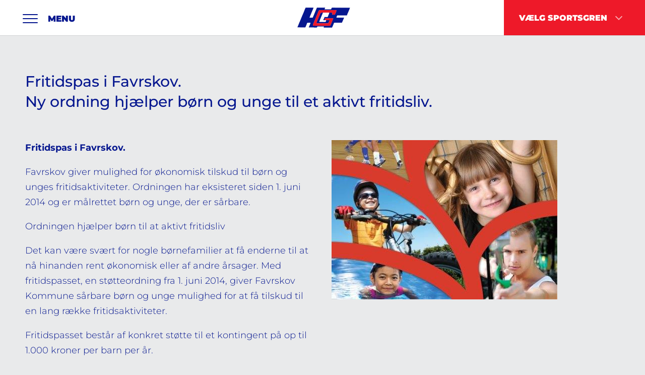

--- FILE ---
content_type: text/css
request_url: https://hgfhammel.dk/wp-content/themes/hgf/style.css?ver=4.21.0
body_size: 5339
content:
/*
Theme Name:     Hammel Gymnastik Forening
Description:    
Author:         Mundfuld Studio & Digitalist.dk
Template:       Divi

*/


/*------------------------------------*\
    Colors
\*------------------------------------*/
/*
	
	Blue: #06178f
	Red: #ee1929
	Grey: #e9eaeb
	
	
*/


/*------------------------------------*\
    Helper classes
\*------------------------------------*/

/* Vertical align */
.vertical-align { 
    display: -ms-flexbox;
    display: -webkit-flex;
    display: flex;
    flex-direction: column; 
    justify-content: center;
    -ms-flex-align:center;
}

.link_button,
.et_pb_button_module_wrapper .link_button.et_pb_bg_layout_dark,
.link_button:hover{
	border: 0!important;
	padding: 0px!important;
	background: transparent!important;
	color: #ee1929!important;
	font-size: 15px;
	text-transform: uppercase;
	font-weight: 900;
}

.link_button:hover{
	color: #06178f!important;
}

.link_button.et_pb_bg_layout_dark:hover{
	color: #fff!important;
}

.link_button:after,
.link_button:hover:after{
	display: none;
}



.link_button:before{
	transition: 0s ease-in-out;
	position: relative!important;
	display: inline-block!important;
	opacity: 1;
	content:'\35';
    font-size: 15px;
    line-height: 25px;
    vertical-align: top;
    font-family: 'ETmodules';
}



@media only screen and ( max-width: 980px ) {
	.flip { 
		display: -webkit-flex;
		-webkit-flex-direction: column-reverse;
		display: flex;
		flex-direction: column-reverse !important;
	}
}

/*------------------------------------*\
    General
\*------------------------------------*/

body{
	font-family: 'Montserrat', sans-serif;
	font-weight: 300;
}

.et_pb_section,
#et-main-area .container{
	background: #e9eaeb;
}

#main-content{
	background: transparent;
}

.et_pb_row{
	width: 95%;
}


@media (max-width: 980px){
	#main-content .et_pb_column .et_pb_row_inner, .et_pb_row {
	    padding: 10px 0;
	}
}


@media (max-width: 480px){
	#main-content .et_pb_column .et_pb_row_inner, .et_pb_row {
	    padding: 0px 0;
	}
}

.search #main-content .container:before,
.error404 #main-content .container:before{background: none;}


.search #sidebar,
.error404 #sidebar{
	display:none;
}

.search .et_pb_post,
.e/*
rror404 .et_pb_post{
		margin-bottom: 0px;
		padding-bottom: 50px;
*/
	}
	
.search #content-area,
.error404 #content-area{
/* 	padding-bottom: 50px; */
}	
 
@media (min-width: 981px){
	.search #left-area,
	.error404 #content-area #left-area{
		width: 100%!important;
		padding: 0px 0px 0px 0px!important;
		float: none !important;
	}
	

	

	
}



.media-modal{
	z-index: 100000000!important;
}
/*------------------------------------*\
    Typographies
\*------------------------------------*/
.entry-content h1{
	font-weight: 900;
	text-transform: uppercase;
	font-size: 70px!important;
	padding-bottom: 25px;
}

.entry-content h2{
	font-weight: 900;
	text-transform: uppercase;
	font-size: 50px!important;
	padding-bottom: 10px;
}

.entry-content h3{
	font-weight: 900;
	text-transform: uppercase;
	font-size: 30px!important;
	padding-bottom: 10px;
}


.headline_text{
	text-transform: uppercase;
	font-weight: 300;
	font-size: 26px;
	padding-bottom: 20px;
}


.et_pb_text_inner ul{
	margin-bottom: 25px;
}

@media only screen and ( max-width: 980px ) {
	.entry-content h1{
		font-size: 50px!important;
		
	}
	
	.entry-content h2{
		font-size: 36px!important; 
	}
	
	.entry-content h3{
		font-size: 24px!important;
	}
	
	.entry-content .headline_text{
		font-size: 24px;
	}
}


@media only screen and ( max-width: 768px ) {
	body{
		font-size: 16px;
	}
	
	.entry-content h1{
		font-size: 36px!important;
	}
	
	.entry-content h2{
		font-size: 30px!important;
		
	}
	
	.entry-content h3{
		font-size: 24px!important;
	}
	
	.entry-content .headline_text{
		font-size: 20px;
	}
}



.section_headline{
	font-size: 50px;
	text-transform: uppercase;
	font-weight: 900;
	line-height: 50px;
}

@media screen and (max-width: 480px){
	.section_headline{
		font-size: 25px;
	}
}
/*------------------------------------*\
    Header
\*------------------------------------*/
#main-header{
	height: 70px;
}



@media (max-width: 980px) {
	.et_fixed_nav #main-header {
		position: fixed!important;
	}
}

@media (min-width: 768px) and (max-width: 980px) {
	#main-header .logo_container {
	    text-align: center;
	    width: calc(100% - 430px)!important;
		margin-left: 140px;
	}
	
	#main-header .container{
		width: 100%;
		text-align: center;
	}

}

@media (min-width: 480px) and (max-width: 768px){
	#main-header .logo_container {
	 	text-align: center!important;
	    width: calc(100% - 150px)!important;
		margin: 0px!important;
	}
}

#main-header .logo_container{
	text-align: center;
	height: 70px;	
}

#main-header #logo{
	max-height: 40px;
}

/*------------------------------------*\
    Navigation - Left
\*------------------------------------*/
.sm-hamburger.sm-position-left {
	left: 35px!important;
	top: 10px!important;
	margin: 15px 10px!important;
}

.admin-bar .sm-hamburger.sm-position-left {
	top: 40px!important;
}

.sm-level.sm-main-level{
    background-color: #06178f!important;
}

.sm-hamburger.sm-position-left .sm-hamburger-inner, 
.sm-hamburger.sm-position-left .sm-hamburger-inner:before, 
.sm-hamburger.sm-position-left .sm-hamburger-inner:after {
    width: 30px!important;
    background-color: #06178f!important;
}

.sm-hamburger.sm-position-left:hover .sm-hamburger-inner, 
.sm-hamburger.sm-position-left:hover .sm-hamburger-inner:before, 
.sm-hamburger.sm-position-left:hover .sm-hamburger-inner:after {
    background-color: #ee1929!important;
}

html:not(.sm-touchevents) .sm-hamburger.sm-position-left:not(.is-active):hover{
	opacity: 1!important;
}

.sm-hamburger.sm-position-left:after{
	content: 'Menu';
	position: absolute;
	top: -3px;
	left: 50px;
	color: #06178f!important;
	font-family: 'Montserrat', sans-serif;
	font-weight: 900;
	text-transform: uppercase;
	font-size: 17px;
}

.sm-hamburger.sm-position-left:hover:after{
	opacity: 1!important;
	color: #ee1929!important;
}

/*------------------------------------*\
    Navigation - Right
\*------------------------------------*/
.sm-hamburger {
    z-index: 100000!important;
 }

.sm-right,
.sm-right .sm-level{
	width: 100%!important;
}

.sm-right li.menu-item a{
	font-family: 'Montserrat', sans-serif;
	font-weight: 900;
	text-transform: uppercase!important;
	font-size: 40px!important;
	color: #fff!important;
}


.sm-right li.menu-item.mainsite a{
	font-weight: 400!important;
	font-size: 25px!important
}

.sm-right .sm-nav-list li > a:hover .sm-title-wrap:before{
	display: none;	
}

.sm-right li.menu-item a span{
	transition: .2s ease-in-out;
}

.sm-right li.menu-item a:hover span{
	color: #ee1929!important;
	transition: .2s ease-in-out;
}

.sm-wrapper .sm-hamburger.sm-position-right:not(.is-active) {
	right: 0px!important;
	top: 0px!important;
	background: #ee1929;
	width: 280px;
	margin: 0;
	height: 70px;
	padding-left: 30px;
	line-height: 70px;
}

.admin-bar .sm-hamburger.sm-position-right:not(.is-active) {
	top: 32px!important;
}



.sm-wrapper .sm-hamburger.sm-position-right:not(.is-active):before{
	content: 'Vælg sportsgren';
	margin-right: 10px;
	color: #fff;
	font-family: 'Montserrat', sans-serif;
	font-weight: 900;
	font-size: 16px;
	text-transform: uppercase;
	
}

html:not(.sm-touchevents) .sm-wrapper .sm-hamburger.sm-position-right:not(.is-active):hover{
	opacity: 1;
}

.sm-wrapper .sm-hamburger.sm-position-right .sm-hamburger-inner,
.sm-wrapper .sm-hamburger.sm-position-right:hover .sm-hamburger-inner{
	background: transparent;
}

.sm-wrapper .sm-hamburger.sm-position-right .sm-hamburger-inner:before{
	content:"\f107";
	background: transparent!important;
	font-family: 'FontAwesome';
	color: rgba(255,255,255,0.65);
	font-size: 25px;
	line-height: 25px;
}

.sm-wrapper .sm-hamburger.sm-position-right:hover .sm-hamburger-inner:before{
	color: rgba(0,0,0,0.65);
}

.sm-wrapper .sm-hamburger.sm-position-right .sm-hamburger-inner:after,
.sm-wrapper .sm-hamburger.sm-position-right:hover .sm-hamburger-inner:after{
	display: none;
}

html:not(.sm-touchevents) .sm-hamburger.sm-position-right:not(.is-active):hover .sm-hamburger-inner{
	background: transparent!important;
}


.sm-wrapper .sm-hamburger.sm-position-right.is-active{
	background: #ee1929!important;
	padding: 20px;
	right: 0!important;
	top: 0px;
	width: auto;
	margin: 0;
}

.admin-bar .sm-wrapper .sm-hamburger.sm-position-right.is-active{
	top: 32px;
}

.sm-hamburger.sm-position-right.is-active .sm-hamburger-inner, 
.sm-hamburger.sm-position-right.is-active .sm-hamburger-inner:before, 
.sm-hamburger.sm-position-right.is-active .sm-hamburger-inner:after {
    background-color: #fff!important;
	width: 25px!important;
}

.sm-hamburger.sm-position-right.is-active .sm-hamburger-box{
	width: 25px!important;
}

.sm-hamburger.sm-position-right.is-active .sm-hamburger-inner::before,
.sm-hamburger.sm-position-right.is-active .sm-hamburger-inner::after,
.sm-hamburger.sm-position-right.is-active:hover .sm-hamburger-inner::before,
.sm-hamburger.sm-position-right.is-active:hover .sm-hamburger-inner::after{
	display: block;
}


/* Content og menu item */

.sm-left .menu-item a{
	font-family: 'Montserrat', sans-serif;
	font-size: 20px!important;
	text-transform: uppercase!important;
	font-weight: 900;
	color: #fff!important;
	opacity: 1!important
}

.sm-left a .sm-title-wrap{
	padding: 5px 50px!important;
}

.sm-left .sm-level-align{
	padding-top: 0px!important;
	vertical-align: top!important;
}

.sm-left .sm-header{
	position: relative!important;
	margin-top: 50px;
}

.sm-left .sm-header .sm-search{
	background: transparent!important;
	border-bottom: 1px solid #fff;
	padding: 0px!important;
	margin: 25px!important;
}

.sm-left .sm-header .sm-search input{
	padding-left: 0px!important;
}

.sm-left .is-active.sm-hamburger .sm-hamburger-box .sm-hamburger-inner,
.sm-left .is-active.sm-hamburger .sm-hamburger-box .sm-hamburger-inner:before,
.sm-left .is-active.sm-hamburger .sm-hamburger-box .sm-hamburger-inner:after{
	color: #fff!important;
	background: #fff!important;
	z-index: 10000;
}

.sm-left .is-active.sm-hamburger:after{
	color: #fff!important;
	content: 'Luk';
}

.sm-left .sm-level{
	background-color: #06178f!important;
}

.sm-left .sm-title-overlap{
	font-family: 'Montserrat', sans-serif;
	font-weight: 900;
}






/*------------------------------------*\
    Mobile header & Navigation
\*------------------------------------*/
@media screen and (max-width: 768px){
	
	#main-header{
		height: 90px;
		background: #fff!important;
		position: fixed!important;
	}
	
	#main-header #logo{
		max-height: 30px;
	}
	.sm-hamburger.sm-position-left:after{
		display: none;
	}
	
	.sm-hamburger.sm-position-left{
		left: 15px!important;
		top: 20px!important;
	}
	
	#main-header .logo_container{
		text-align: left;
		margin-left: 40px;
		height: 90px;
	}
	
	.sm-wrapper .sm-hamburger.sm-position-right:not(.is-active){
		width: 220px;
		height: 90px;
		line-height: 90px;
		padding-left: 15px;
	}
	
	.sm-wrapper .sm-hamburger.sm-position-right:not(.is-active):before{
		font-size: 14px;
	}
	
	.sm-hamburger.sm-position-right .sm-hamburger-box{
		width: 0px!important;
	}
	
	.sm-wrapper .sm-hamburger.sm-position-right.is-active{
		padding: 0px!important;
		height: 90px;
		width: 90px;
		line-height: 90px;
		text-align: center;
	}
}


@media screen and (max-width: 480px){
	#main-header{
		height: 70px;
		background: #fff!important;
		position: fixed!important;
	}
	
	#page-container{
		padding-top: 70px!important;
	}
	
	.sm-wrapper .sm-hamburger.sm-position-right .sm-hamburger-inner:before{
		display: none;
	}
	
	.sm-hamburger.sm-position-left{
		left: 10px!important;
		top: 10px!important;
	}
	#main-header .logo_container{
		text-align: left;
		margin-left: 60px;
		height: 70px;
	}
	
	.sm-wrapper .sm-hamburger.sm-position-right.is-active{
		height: 70px;
		width: 70px;
		line-height: 70px;
	}
	
	.sm-wrapper .sm-hamburger.sm-position-right:not(.is-active){
		width: 150px!important;
		height: 70px;
		line-height: 15px;
		padding-left: 15px;
		padding-top: 15px;
		padding-right: 15px;
		text-align: right;
	}
	
	.sm-wrapper .sm-hamburger.sm-position-right:not(.is-active):before{
		margin-right: 0;
	}
	
	
	
	
	.sm-wrapper .sm-hamburger.sm-position-right:not(.is-active) .sm-hamburger-box .sm-hamburger-inner:before{
		display: none!important;
	}
	
	.sm-left .sm-hamburger{
		right: 0px!important;
		left: auto!important;
	}
	
	
	.sm-right li.menu-item a{
		font-size: 16px!important
	}
	
	.sm-right li.menu-item.mainsite a{
		font-size: 14px!important
	}
	
	.sm-right li.menu-item a .sm-title-wrap{
		padding: 5px 0px!important;
	}
	
	.sm-right li.menu-item.mainsite a .sm-title-wrap .sm-icon{
		font-size: 14px!important;
		line-height: 24px!important;
		vertical-align: top!important;	
	}
}

/*------------------------------------*\
    Footer
\*------------------------------------*/
#footer-bottom{
	display: none;
}

#main-footer,
.custom_footer{
	background: #06178f;
}

#main-footer .footer-widget .title,
#main-footer .custom_footer strong {
	font-weight: 900;
	text-transform: uppercase!important;
	color: #fff;
	font-size: 20px;
	margin-bottom: 10px;
	display: block;
}

#main-footer .custom_footer p{
	padding-bottom: 1em;
}


#main-footer .footer-widget,
#main-footer .custom_footer{
	font-size: 15px;
	line-height: 18px;
	font-weight: 400;
}

#main-footer .footer-widget a,
#main-footer .custom_footer a{
	color: #fff;
	transition: .2s ease-in-out;
}

#main-footer .custom_footer ul li{
	margin-bottom: 10px;
}


#main-footer .custom_footer ul li a:before{
	transition: 0s ease-in-out;
	position: relative!important;
	display: inline-block!important;
	opacity: 1;
	content:'\35';
    font-size: 15px;
    line-height: 18px;
    vertical-align: top;
    font-family: 'ETmodules';
	transition: 0s;
}



#main-footer .footer-widget a:hover,
#main-footer .custom_footer a:hover,
#main-footer .custom_footer ul li a:hover:before{
	color: #ee1929	
}

/*------------------------------------*\
    Site description
\*------------------------------------*/
.sitedescription{
	background: #06178f;
	color: #fff;
	text-align: center;
	font-weight: 900;
	text-transform: uppercase;
	font-size: 35px;
	padding: 20px;
	position: relative;
}

.sitedescription a{
	position: absolute;
	left: 20px;
	top: 15px;
	opacity: 0.5;
	transition: .2s ease-in-out;
	line-height: 40px;
	cursor: pointer;
}
.sitedescription a:hover{
	opacity: 1;
}
	
.sitedescription a:before{
    content:"\34";
    color: #fff;
    font-size: 40px;
    line-height: 40px;
    vertical-align: middle;
    font-family: 'ETmodules';
}

@media screen and (max-width: 480px){
	.sitedescription{
		font-size: 20px;
		padding: 10px;
	}
	
	.sitedescription a{
		top: 5px;
	}
	
	.sitedescription a:before{
    	font-size: 30px;
	}
}


/*------------------------------------*\
    Fullwidth slider
\*------------------------------------*/

.et_pb_fullwidth_section .et_pb_slider .et_pb_slide{
	position: relative;
/* 	padding-top: 6%; */
	min-height: 400px;
}

.et_pb_fullwidth_section .et_pb_slider .et_pb_slide:after{
	background: linear-gradient(180deg, rgba(250,250,250,0) 60%, rgba(0,0,0,0.75) 100%);
	height: 100%;
	width: 100%;
	display: block;
	position: absolute;
	top: 0;
	left: 0;
	content: '';
}


.et_pb_fullwidth_section .et_pb_slide_title{
	font-weight: 900;
	text-transform: uppercase;
	font-size: 90px!important;
	line-height: 80px;
	overflow-wrap: normal;

}

.et_pb_fullwidth_section  .et_pb_slide_description{
	padding: 0!important;
	text-align: left;
	
}

.et_pb_fullwidth_section .et_pb_slides .et_pb_slider_container_inner{
	padding-bottom: 25px;
}

.et_pb_fullwidth_section .et_pb_button,
.et_pb_fullwidth_section .et_pb_button:hover{
	border: 0;
	padding: 0;
	background: transparent;
	color: #ee1929;
}

.et_pb_fullwidth_section .et_pb_button,
.et_pb_fullwidth_section .et_pb_button:hover{
	border: 0;
	padding: 0;
	background: transparent;
	color: #ee1929;
	font-weight: 900;
	text-transform: uppercase;
	font-size: 15px;
	margin-left: 10px;
}

.et_pb_fullwidth_section .et_pb_button:hover{
	color: #fff;
}

.et_pb_fullwidth_section .et_pb_button:after,
.et_pb_fullwidth_section .et_pb_button:hover:after{
	display: none;
}

.et_pb_fullwidth_section .et_pb_button:before{
	transition: 0s ease-in-out;
	position: relative!important;
	display: inline-block!important;
	opacity: 1;
	content:'\35';
    font-size: 15px;
    line-height: 25px;
    vertical-align: top;
    font-family: 'ETmodules';
}


@media screen and (min-width: 980px) {
	.et_pb_fullwidth_section .et_pb_slider .et_pb_slide{
		min-height: 630px;
	}
}



@media screen and (max-width: 980px) and (min-width: 480px) {
    #main-content  .et_pb_fullwidth_section .et_pb_slide_title{
		font-weight: 900!important;
		font-size: 60px!important;
		line-height: 55px;
		
	}
	
	.et_pb_fullwidth_section .et_pb_slides .et_pb_slider_container_inner{
		padding-bottom: 50px;
	}
}

@media screen and (max-width: 480px){
	
	#main-content .et_pb_fullwidth_section .et_pb_slide_title{
		font-weight: 900!important;
		font-size: 30px!important;
		line-height: 25px;
	}
    
}

/*------------------------------------*\
    Icon box
\*------------------------------------*/
.iconbox{
	background: #ee1929;
	height: 100%;
	padding: 25px;
	transition: .2s ease-in-out;
	cursor: pointer;
}

.iconbox:hover{
	  transform: scale(1.02); /* Equal to scaleX(0.7) scaleY(0.7) */
	
}


.iconbox .et_pb_image_wrap{
}

.iconbox .et_pb_image_wrap img{
	max-height: 65px;
	opacity: .5;
	transition: .2s ease-in-out;
	width: auto;
}

.iconbox:hover .et_pb_image_wrap img{
	opacity: 1;
}

.iconbox .et_pb_module_header{
	text-align: center;
	font-size: 25px;
	font-weight: 900;
	color: #fff;
	text-transform: uppercase;
}

.iconbox .et_pb_blurb_description{
	color: #fff;
	font-weight: 900;
	text-transform: uppercase;
	font-size: 14px;
	text-align: center;
	line-height: 16px;
}

.iconbox:not(.hascontent) .et_pb_blurb_description:after{
	content: 'Læs mere';
	margin-left: -5px;
}

.iconbox:not(.hascontent) .et_pb_blurb_description:before,
.iconbox .et_pb_blurb_description p:before{
	content:'\35';
    font-size: 12px;
    line-height: 16px;
    vertical-align: top;
    font-family: 'ETmodules';
	display: inline-block;
	margin-right: 5px;
}



/*------------------------------------*\
    Linkbox
\*------------------------------------*/
.linkbox{
	transition: .2s ease-in-out;
	text-align: center;
	background: #ee1929;


}

.linkbox:hover{
	  transform: scale(1.02); /* Equal to scaleX(0.7) scaleY(0.7) */
}

.linkbox a{
	font-weight: 900!important;
	color: #fff!important;
	display: block;
	padding: 25px;
}


/*------------------------------------*\
    Noticebox
\*------------------------------------*/
.noticebox_headline{
	font-size: 50px;
	line-height: 45px;
	color: #fff;
	font-weight: 900;
	text-align: center;
	text-transform: uppercase;
}

.noticebox_text{
	text-align: center;
	color: #fff;
	font-size: 25px;
	font-weight: 300;
	text-transform: uppercase;
}

.noticebox_text strong{
	font-weight: 900;
}

.noticebox .et_pb_button_module_wrapper{
	text-align: center;
}

.noticebox_button,
.noticebox_button:hover{
	border: 0!important;
	padding: 0px!important;
	background: transparent;
	color: #ee1929;
	font-size: 15px;
	text-transform: uppercase;
	font-weight: 900;
}

.noticebox_button:hover{
	color: #fff;
}

.noticebox_button:after,
.noticebox_button:hover:after{
	display: none;
}



.noticebox_button:before{
	transition: 0s ease-in-out;
	position: relative!important;
	display: inline-block!important;
	opacity: 1;
	content:'\35';
    font-size: 15px;
    line-height: 25px;
    vertical-align: top;
    font-family: 'ETmodules';
}

@media screen and (max-width: 480px){
	
	.noticebox_headline{
		font-size: 30px;
		line-height: 25px;
	}
    
    .noticebox_text{
		font-size: 20px;
	}

}

/*------------------------------------*\
    Teambox
\*------------------------------------*/
.teambox{
	padding: 0!important;
}

.teambox .et_pb_column{
	margin-bottom: 0px!important;
}

.teambox .et_pb_text{
	padding: 35px;
}

.teambox a{
	color: #ee1929!important;
	font-size: 18px;
	text-transform: uppercase;
	font-weight: 900;
}

.teambox a:before{
	transition: 0s ease-in-out;
	position: relative!important;
	display: inline-block!important;
	opacity: 1;
	content:'\35';
    font-size: 15px;
    line-height: 30px;
    vertical-align: top;
    font-family: 'ETmodules';
}



/*------------------------------------*\
    Countdown timer
\*------------------------------------*/
.et_pb_countdown_timer .section.values{
	width: auto;
}

/*------------------------------------*\
    News box
\*------------------------------------*/
/*

.news_container{
	padding: 50px 0;
}

.news_container .section_headline{
	padding-bottom: 20px;
}

.news_container .et_pb_row.et_pb_row_1-4_1-4_1-2,
.news_container .et_pb_row.et_pb_row_1-2_1-4_1-4{
	padding-bottom: 0px;
	padding-top: 1.25vw;
}

.news_container .et_pb_column{
	margin-right: 1.75%;
}

.news_container .et_pb_row_1-2_1-4_1-4 .et_pb_column,
.news_container .et_pb_row_1-4_1-4_1-2 .et_pb_column{
	width: 23.75%;
}

.news_container .et_pb_row_1-2_1-4_1-4 .et_pb_column:first-child,
.news_container .et_pb_row_1-4_1-4_1-2 .et_pb_column:last-child{
	width: 49.25%;
}


@media screen and (max-width: 980px){
	.news_container .et_pb_column_1_2.et_pb_column{
		margin-right: 0%;
	}

	.news_container .et_pb_row.et_pb_row_1-4_1-4_1-2, 
	.news_container .et_pb_row.et_pb_row_1-2_1-4_1-4{
		padding-top: 3.75vw;
	}
	.news_container .et_pb_column{
		margin-bottom: 3.75vw!important;
	}
}

@media screen and (max-width: 480px){
	.news_container .et_pb_row.et_pb_row_1-4_1-4_1-2, 
	.news_container .et_pb_row.et_pb_row_1-2_1-4_1-4 {
	    padding-top: 0px;
	}

	.news_container .et_pb_column{
		margin-bottom: 25px!important;
	}
}

.news_box .et_pb_ajax_pagination_container{
	position: relative;
	min-height: 400px;
	background-size: cover;
	background-position: center center;
}


.news_box .entry-title{
	position: absolute;
  	left: 50%;
	top: 80%;
  	transform: translate(-50%);
	text-align: center;
	width: 95%;
	line-height: 15px;
	padding-bottom: 0
}

.news_box .entry-title a{
	color: #fff;
	font-size: 20px;
	text-transform: uppercase;
	font-weight: 900;
	text-align: center;
}

.news_box .post-meta .published{
	position: absolute;
	color: #fff;
	font-size: 16px;
	text-transform: uppercase;
	font-weight: 900;
	position: absolute;
  	left: 50%;
	top: 70%;
  	transform: translate(-50%);
	text-align: center;
	line-height: 20px;
	padding: 5px;
	background: #06178f;
	min-width: 150px;


}

.news_box .entry-featured-image-url{
	margin-bottom: 0;
	height: 100%;
	overflow: hidden;

}

.news_box a img{
	position: absolute;
	top: 0;
	height: 100%;
	width: auto;
	max-width: none;
	text-align: center;
	left: 50%;
  	transform: translate(-50%);
  	z-index: -1;
  	transition: .2s ease-in-out;
}

.news_box:hover a img{
	transform: translate(-50%) scale(1.05);
	transition: 1s ease-in-out;
}

.news_box .entry-featured-image-url:before{
	background: linear-gradient(180deg, rgba(250,250,250,0) 60%, rgba(0,0,0,0.75) 100%);
	height: 100%;
	width: 100%;
	display: block;
	position: absolute;
	top: 0;
	left: 0;
	content: '';
	opacity: 0.8;
	transition: 0.2s ease-in-out;
}


.news_box:hover .entry-featured-image-url:before{
	background: linear-gradient(180deg, rgba(250,250,250,0) 40%, rgba(0,0,0,0.85) 100%);
	opacity: 1;
	transition: 0.2s ease-in-out;	
}

.news_box,
.et_pb_ajax_pagination_container{
	height: 100%;
}

.news_box .et_pb_post{
	height: 100%;
	margin-bottom: 0;
}
*/



/*------------------------------------*\
    Newsbox V2
\*------------------------------------*/


.newsbox_v2 .et_pb_ajax_pagination_container{
	display: flex;
	justify-content: space-around;
	flex-direction: row;
	flex-wrap: wrap;
}

.newsbox_v2 .et_pb_post{
	width: 25%;	
	margin-right: 1vw;
	width: calc(25% - 1vw);
	margin-bottom: 1vw;

}

.newsbox_v2 .et_pb_post:nth-child(3n){
	margin-right: 0px;
}

.newsbox_v2 .et_pb_post:first-child,
.newsbox_v2 .et_pb_post:nth-child(6){
	width: calc(50% - 0.75vw);
	
}

@media screen and (max-width: 980px){
	.newsbox_v2 .et_pb_post,
	.newsbox_v2 .et_pb_post:first-child,
	.newsbox_v2 .et_pb_post:nth-child(6){
		margin-right: 2vw!important;
		width: calc(50% - 2vw)!important;
		margin-bottom: 2vw!important;
	}
}

@media screen and (max-width: 480px){
	.newsbox_v2 .et_pb_post,
	.newsbox_v2 .et_pb_post:first-child,
	.newsbox_v2 .et_pb_post:nth-child(6){
		margin-right: 0vw!important;
		width: 100%!important;
		margin-bottom: 4vw!important;
	}
}

/* news Content */
.newsbox_v2 .et_pb_ajax_pagination_container .et_pb_post{
	position: relative;
	min-height: 400px;
	background-size: cover;
	background-position: center center;
}

.newsbox_v2 .entry-title{
	position: absolute;
  	left: 50%;
	top: 75%;
  	transform: translate(-50%);
	text-align: center;
	width: 95%!important;
	line-height: 15px;
}

.newsbox_v2 .entry-title a{
	color: #fff;
	font-size: 16px;
	text-transform: uppercase;
	font-weight: 900;
	text-align: center;
	display: inline-block;
	background: #06178f;
	padding: 10px;
}

.newsbox_v2 .post-meta .published{
	position: absolute;
	color: #fff;
	font-size: 16px;
	text-transform: uppercase;
	font-weight: 900;
	position: absolute;
  	left: 50%;
	top: 65%;
  	transform: translate(-50%);
	text-align: center;
	line-height: 20px;
	padding: 5px;
	background: #06178f;
	min-width: 150px;
}

.newsbox_v2 .et_pb_post .entry-featured-image-url{
	margin-bottom: 0;
	height: 100%;
	overflow: hidden;
}

.newsbox_v2 a img{
	position: absolute;
	top: 0;
	height: 100%;
	width: auto;
	max-width: none;
	text-align: center;
	left: 50%;
  	transform: translate(-50%);
  	z-index: -1;
  	transition: .2s ease-in-out;
}

.newsbox_v2 .et_pb_post:hover a img{
	transform: translate(-50%) scale(1.05);
	transition: 1s ease-in-out;
}

.newsbox_v2 .et_pb_post .entry-featured-image-url:before{
	background: linear-gradient(180deg, rgba(250,250,250,0) 60%, rgba(0,0,0,0.75) 100%);
	height: 100%;
	width: 100%;
	display: block;
	position: absolute;
	top: 0;
	left: 0;
	content: '';
	opacity: 0.8;

}

.newsbox_v2 .et_pb_post:hover .entry-featured-image-url:before{
	background: linear-gradient(180deg, rgba(250,250,250,0) 40%, rgba(0,0,0,0.85) 100%);
	opacity: 1;
}

.newsbox_v2 .et_pb_post .post-content{
	display: none!important;
	visibility: hidden!important;
}

/*------------------------------------*\
    Videopopup
\*------------------------------------*/

.mfp-iframe-holder .mfp-close, 
.mfp-image-holder .mfp-close,
.mfp-wrap .mfp-close:active {
    font-size: 42px;
    top: -45px;
    opacity: 1;
    position: absolute;
}

.mfp-bg{
	z-index: 100000000;
}

.mfp-wrap{
	z-index: 100000001;
}

.videopopup_section{
	padding: 12% 0!important;
	background-repeat: no-repeat;
	background-size: cover;
	position: relative;
}

.videopopup_section:before{
	content: '';
	background: rgb(7,24,143);
	height: 100%;
	width: 100%;
	position: absolute;
	top: 0;
	left: 0;
	opacity: 0.75;
	
}

.videopopup{
	position: relative;
}

.videopopup .et_pb_module_header{
	font-weight: 900;
	color: #fff;
	text-transform: uppercase;
	font-size: 50px;
	margin-bottom: 20px;
	pointer-events: none;
}

.videopopup .et_pb_blurb_content{
	text-align: left;
	color: #fff;
	max-width: 100%;
	margin: 0;
}




.videopopup .et_pb_main_blurb_image .et_pb_image_wrap .et-pb-icon{
	background: #ee1929;
	color: #fff!important;
	border-radius: 50px;
	font-size: 80px;
	padding: 5px;	
}


@media screen and (min-width: 980px){
	.videopopup .et_pb_main_blurb_image{
		position: absolute;
		top: 50%;
		right: 25%;
		transform: translate(-50%, -50%);
	}
	
	.videopopup .et_pb_blurb_container{
		max-width: 50%;
	}
	
	
}

@media screen and (max-width: 980px){
	.videopopup .et_pb_module_header{
		font-size: 40px;
		margin-bottom: 00px;
	}
	.et_pb_main_blurb_image{
		width: 100%;
		text-align: center;
	}
	
	.videopopup .et_pb_main_blurb_image .et_pb_image_wrap .et-pb-icon{
		border-radius: 50px;
		font-size: 60px;
		padding: 5px;	
	}
}


@media screen and (max-width: 480px){
	.videopopup .et_pb_module_header{
		font-size: 30px;
		margin-bottom: 00px;
	}
	.et_pb_main_blurb_image{
		width: 100%;
		text-align: center;
	}
	
	.videopopup .et_pb_main_blurb_image .et_pb_image_wrap .et-pb-icon{
		border-radius: 50px;
		font-size: 45px;
		padding: 5px;	
	}
}

/*------------------------------------*\
    Sponsor logos
\*------------------------------------*/
.sponsorlogo_row,
.sponsorlogosection .et_pb_row{
	align-items: center;
  	justify-content: center;
	    display: -ms-flexbox;
    display: -webkit-flex;
    display: flex;
    flex-direction: row; 
    justify-content: center;
    -ms-flex-align:center;
}

.sponsorlogosection .et_pb_row .sponsorlogo{
	text-align: center;
}

.sponsorlogosection .et_pb_row .sponsorlogo  img{
	opacity: 0.4;
	max-width: 150px;
	transition: .2s ease-in-out;
	max-height: 150px;
	margin: 0 auto;
}

.sponsorlogosection .et_pb_row .sponsorlogo:hover img{
	opacity: 1;
}


/*------------------------------------*\
    Imagebox
\*------------------------------------*/
.imagebox{
	position: relative;
}

.imagebox .et_pb_main_blurb_image{
	margin-bottom: 0px!important;
}

.imagebox .et_pb_blurb_container{
	position: absolute ;
	bottom: 20px;
	z-index: 10;
	pointer-events: none;
}

.imagebox .et_pb_blurb_content{
	line-height: 0px!important;
}

.imagebox .et_pb_module_header{
	text-align: center;
}

.imagebox .et_pb_module_header a{
	background: #ee1929;
	font-weight: 900;
	color: #fff;
	text-transform: uppercase;
	font-size: 15px;
	padding: 5px 10px;
}

.imagebox .et_pb_blurb_description{
	text-align: center;
	font-size: 20px;
	line-height: 20px;
	font-weight: 900;
	color: #fff;;
	padding: 10px;
	text-transform: uppercase;
}

.imagebox .et_pb_image_wrap{
	overflow: hidden;
	display: inline-block;
}
.imagebox .et_pb_image_wrap img{
  	transition: .2s ease-in-out;
	z-index: -1;
}

.imagebox:hover .et_pb_image_wrap img{
	transform: scale(1.05);
	transition: 1s ease-in-out;
}


.imagebox .et_pb_image_wrap:before{
	background: linear-gradient(180deg, rgba(250,250,250,0) 60%, rgba(0,0,0,0.75) 100%);
	height: 100%;
	width: 100%;
	display: block;
	position: absolute;
	top: 0;
	left: 0;
	content: '';
	opacity: 0.8;
	transition: 0.2s ease-in-out;
	z-index: 5;
}


.imagebox:hover .et_pb_image_wrap:before{
	background: linear-gradient(180deg, rgba(250,250,250,0) 40%, rgba(0,0,0,0.85) 100%);
	opacity: 1;
	transition: 0.2s ease-in-out;
}

/*------------------------------------*\
    Instagram feed
\*------------------------------------*/
.sbi_caption{
	font-size: 16px;
	
	vertical-align: middle;
	display: table-cell;
	padding: 15px;
}

.sbi_hover_top{
	height: 100%;
	display: table;
}

#sb_instagram .sbi_meta i, #sb_instagram .sbi_meta svg{
	font-size: 20px;
}

#sb_instagram .sbi_meta span{
	font-size: 20px;
	font-weight: 300;
}


#sb_instagram svg:not(:root).svg-inline--fa, #sbi_lightbox svg:not(:root).svg-inline--fa{
	width: 1.5em;
}
/*------------------------------------*\
    Facebook feed
\*------------------------------------*/
/*
#cff .cff-posts-wrap, 
#cff .cff-masonry-posts{
	margin-left: -10px;
}

#cff.cff-masonry.masonry-4-desktop .cff-item{
	width: 24%!important;
	margin: 0 1%;
}
*/
#cff.cff-masonry.masonry-4-desktop .cff-item {
    width: 23%!important;
    margin: 0 1.5% 1.5% 0!important;
}

.cff-item{
	background: #fff;
}



.cff-post-text,
.cff-post-desc{
	padding: 20px!important;
	font-size: 14px!important;
	font-weight: 400!important;
}

.cff-date{
	padding: 0 20px!important;
}

.cff-view-comments{
	background: transparent!important;
	padding-left: 0px!important;
	border-top: 1px solid #06178f!important;
	display: block;
	margin-left: 20px!important;
	margin-right: 20px!important;
	float: none!important;
}

#cff .cff-meta .cff-count, #cff-lightbox-wrapper .cff-meta .cff-count{
	color: #06178f;
}

.cff-link-title a {
	font-size: 14px;
}

/*------------------------------------*\
    Extended map
\*------------------------------------*/
.et_pb_map_container_extended .dwd-infowindow{
	width: 350px!important;
	min-width: 300px;
	padding: 20px!important;
	left: -180px!important;
/*
	left: 50%!important;
  	transform: translate(-50%)!important;
*/

}


.et_pb_map_container_extended .dwd-map-content h3{
	font-weight: 900;
	font-size: 18px!important;
	display: block!important;
}

.et_pb_map_container_extended .infowindow{
	font-size: 16px;
	font-weight: 300;
	line-height: 20px;
}

.et_pb_map_container_extended .dwd-map-close{
	right: 10px!important;
	top: 10px;
}

/*------------------------------------*\
    Members 
\*------------------------------------*/
.et_pb_team_member{
	background: #fff;
}

.et_pb_team_member_description{
	padding: 5px 15px 15px 15px;
}

.et_pb_team_member_description p{
	margin-bottom: 0px;
	padding: 0;
	font-size: 14px;
	line-height: 20px;
}
.et_pb_team_member_description a{
	color: inherit;
}

.et_pb_team_member_description a:hover{
	color: #ee1929;
}
.et_pb_module_header{
	font-weight: 900;
	text-transform: uppercase;
	padding-bottom: 10px;
}
.et_pb_team_member_description .et_pb_member_position{
	font-weight: 900;
	color: #ee1929;
	text-transform: uppercase;
	font-size: 16px;
	line-height: 20px!important;
	padding-bottom: 10px!important;
}

.membergrid{
	padding: 0px!important;
	display: flex;
}

.membergrid .et_pb_team_member{
	height: 100%;
}



/* For for small images that are not cropped/generated to custom size */
.membergrid .et_pb_team_member img {
    display: block;
    overflow: hidden;
    height: 300px;
    -o-object-fit: cover;
       object-fit: cover;
	margin: 0 auto;
}


.et_pb_team_member_image{
	max-width: 100%;
}

/*
.membergrid .et_pb_team_member_image{
	overflow: hidden;
	height: 300px;
	display: flex;
}

.membergrid .et_pb_team_member img {
    display: block;
    overflow: hidden;
    height: auto;
	width: 100%;
    -o-object-fit: cover;
    object-fit: cover;
    margin: 0 auto;
	
}*/

@media (min-width: 980px){
	.membergrid .et_pb_column{
		padding-bottom: 35px!important;
		margin-bottom: 0px!important;
		
	}	
}

@media (max-width: 980px){
	.membergrid .et_pb_column{
		padding-bottom: 5vw!important;
		margin-bottom: 0px!important;
		
	}	
}

/*------------------------------------*\
    Iframe
\*------------------------------------*/
.iframe-container {
 overflow: hidden;
 padding-top: 56.25%;
 position: relative;
}

.iframe-container iframe {
 border: 0;
 height: 100%;
 left: 0;
 position: absolute;
 top: 0;
 width: 100%;
}

/* 4x3 Aspect Ratio */
.iframe-container-4x3 {
 padding-top: 75%;
}


--- FILE ---
content_type: text/css; charset: UTF-8;charset=UTF-8
request_url: https://hgfhammel.dk/?sm_ajax=dynamic_styles&t=1763939602&ver=1.5.1
body_size: 15130
content:
.sm-hamburger{padding:0;display:inline-block;cursor:pointer;font:inherit;color:inherit;text-transform:none;background-color:transparent;border:0;margin:0;overflow:visible;}.sm-hamburger-inner{display:block;top:50%;}.sm-hamburger-inner,.sm-hamburger-inner:before,.sm-hamburger-inner:after{position:absolute;-webkit-transition:-webkit-transform 0.15s ease;-moz-transition:-moz-transform 0.15s ease;-o-transition:-o-transform 0.15s ease;transition:transform 0.15s ease;}.sm-hamburger-inner:before,.sm-hamburger-inner:after{content:"";display:block;}.sm-hamburger.sm-position-left{left:0;margin:15px 15px;-webkit-transition-property:opacity,filter;-moz-transition-property:opacity,filter;-o-transition-property:opacity,filter;transition-property:opacity,filter;-webkit-transition-duration:0.15s;-moz-transition-duration:0.15s;-ms-transition-duration:0.15s;-o-transition-duration:0.15s;transition-duration:0.15s;-webkit-transition-timing-function:linear;-moz-transition-timing-function:linear;-ms-transition-timing-function:linear;-o-transition-timing-function:linear;transition-timing-function:linear;}html:not(.sm-touchevents) .sm-hamburger.sm-position-left:not(.is-active):hover,html:not(.sm-touchevents) .sm-rwmb-hamburger-select .sm-hamburger.sm-position-left:not(.is-active):hover{opacity:0.7;}html:not(.sm-touchevents) .sm-hamburger.sm-position-left:not(.is-active):hover:before,html:not(.sm-touchevents) .sm-rwmb-hamburger-select .sm-hamburger.sm-position-left:not(.is-active):hover:before,html:not(.sm-touchevents) .sm-hamburger.sm-position-left:not(.is-active):hover:after,html:not(.sm-touchevents) .sm-rwmb-hamburger-select .sm-hamburger.sm-position-left:not(.is-active):hover:after{color:#000;}html:not(.sm-touchevents) .sm-hamburger.sm-position-left:not(.is-active):hover .sm-hamburger-inner,html:not(.sm-touchevents) .sm-rwmb-hamburger-select .sm-hamburger.sm-position-left:not(.is-active):hover .sm-hamburger-inner,html:not(.sm-touchevents) .sm-hamburger.sm-position-left:not(.is-active):hover .sm-hamburger-inner:before,html:not(.sm-touchevents) .sm-rwmb-hamburger-select .sm-hamburger.sm-position-left:not(.is-active):hover .sm-hamburger-inner:before,html:not(.sm-touchevents) .sm-hamburger.sm-position-left:not(.is-active):hover .sm-hamburger-inner:after,html:not(.sm-touchevents) .sm-rwmb-hamburger-select .sm-hamburger.sm-position-left:not(.is-active):hover .sm-hamburger-inner:after{background-color:#000;}.sm-hamburger.sm-position-left .sm-hamburger-box{width:40px;height:18px;display:inline-block;position:relative;}.sm-hamburger.sm-position-left:before,.sm-hamburger.sm-position-left:after{color:#000;}.sm-hamburger.sm-position-left .sm-hamburger-inner{margin-top:-1px;}.sm-hamburger.sm-position-left .sm-hamburger-inner,.sm-hamburger.sm-position-left .sm-hamburger-inner:before,.sm-hamburger.sm-position-left .sm-hamburger-inner:after{width:40px;height:2px;background-color:#000;border-radius:3px;-webkit-transition:-webkit-transform 0.15s ease;-moz-transition:-moz-transform 0.15s ease;-o-transition:-o-transform 0.15s ease;transition:transform 0.15s ease;}.sm-hamburger.sm-position-left .sm-hamburger-inner:before{top:-8px;}.sm-hamburger.sm-position-left .sm-hamburger-inner:after{bottom:-8px;}.sm-hamburger.sm-position-left.is-active:before,.sm-hamburger.sm-position-left.is-active:after{color:#000;}.sm-hamburger.sm-position-left.is-active .sm-hamburger-inner,.sm-hamburger.sm-position-left.is-active .sm-hamburger-inner:before,.sm-hamburger.sm-position-left.is-active .sm-hamburger-inner:after{background-color:#000;}.sm-hamburger.sm-position-left:not(.is-active):before,.sm-hamburger.sm-position-left:not(.is-active):after{-webkit-transition:color 0.15s linear;-moz-transition:color 0.15s linear;-o-transition:color 0.15s linear;transition:color 0.15s linear;}.sm-hamburger.sm-position-left:not(.is-active) .sm-hamburger-inner,.sm-hamburger.sm-position-left:not(.is-active) .sm-hamburger-inner:before,.sm-hamburger.sm-position-left:not(.is-active) .sm-hamburger-inner:after{-webkit-transition:-webkit-transform 0.15s ease,background-color 0.15s linear;-moz-transition:-moz-transform 0.15s ease,background-color 0.15s linear;-o-transition:-o-transform 0.15s ease,background-color 0.15s linear;transition:transform 0.15s ease,background-color 0.15s linear;}.sm-hamburger--boring.sm-position-left .sm-hamburger-inner,.sm-hamburger--boring.sm-position-left .sm-hamburger-inner:before,.sm-hamburger--boring.sm-position-left .sm-hamburger-inner:after{-webkit-transition-property:none !important;-moz-transition-property:none !important;-o-transition-property:none !important;transition-property:none !important;-webkit-transition-duration:0 !important;-moz-transition-duration:0 !important;-ms-transition-duration:0 !important;-o-transition-duration:0 !important;transition-duration:0 !important;}.sm-hamburger--boring.sm-position-left.is-active .sm-hamburger-inner{-webkit-transform:rotate(45deg);-moz-transform:rotate(45deg);-ms-transform:rotate(45deg);-o-transform:rotate(45deg);transform:rotate(45deg);}.sm-hamburger--boring.sm-position-left.is-active .sm-hamburger-inner:before{top:0;opacity:0;}.sm-hamburger--boring.sm-position-left.is-active .sm-hamburger-inner:after{bottom:0;-webkit-transform:rotate(-90deg);-moz-transform:rotate(-90deg);-ms-transform:rotate(-90deg);-o-transform:rotate(-90deg);transform:rotate(-90deg);}.sm-hamburger--elastic.sm-position-left .sm-hamburger-inner{top:1px;-webkit-transition:-webkit-transform 0.4s cubic-bezier(0.68,-0.55,0.265,1.55),background-color 0.15s linear;-moz-transition:-moz-transform 0.4s cubic-bezier(0.68,-0.55,0.265,1.55),background-color 0.15s linear;-o-transition:-o-transform 0.4s cubic-bezier(0.68,-0.55,0.265,1.55),background-color 0.15s linear;transition:transform 0.4s cubic-bezier(0.68,-0.55,0.265,1.55),background-color 0.15s linear;}.sm-hamburger--elastic.sm-position-left .sm-hamburger-inner:before{top:8px;-webkit-transition:opacity 0.15s 0.4s ease,background-color 0.15s linear;-moz-transition:opacity 0.15s 0.4s ease,background-color 0.15s linear;-o-transition:opacity 0.15s 0.4s ease,background-color 0.15s linear;transition:opacity 0.15s 0.4s ease,background-color 0.15s linear;}.sm-hamburger--elastic.sm-position-left .sm-hamburger-inner:after{top:16px;-webkit-transition:-webkit-transform 0.4s cubic-bezier(0.68,-0.55,0.265,1.55),background-color 0.15s linear;-moz-transition:-moz-transform 0.4s cubic-bezier(0.68,-0.55,0.265,1.55),background-color 0.15s linear;-o-transition:-o-transform 0.4s cubic-bezier(0.68,-0.55,0.265,1.55),background-color 0.15s linear;transition:transform 0.4s cubic-bezier(0.68,-0.55,0.265,1.55),background-color 0.15s linear;}.sm-hamburger--elastic.sm-position-left.is-active .sm-hamburger-inner{-webkit-transform:translate3d(0,8px,0) rotate(135deg);-moz-transform:translate3d(0,8px,0) rotate(135deg);-ms-transform:translate3d(0,8px,0) rotate(135deg);-o-transform:translate3d(0,8px,0) rotate(135deg);transform:translate3d(0,8px,0) rotate(135deg);-webkit-transition-delay:0.1s;-moz-transition-delay:0.1s;-ms-transition-delay:0.1s;-o-transition-delay:0.1s;transition-delay:0.1s;}.sm-hamburger--elastic.sm-position-left.is-active .sm-hamburger-inner:before{-webkit-transition-delay:0s;-moz-transition-delay:0s;-ms-transition-delay:0s;-o-transition-delay:0s;transition-delay:0s;opacity:0;}.sm-hamburger--elastic.sm-position-left.is-active .sm-hamburger-inner:after{-webkit-transform:translate3d(0,-16px,0) rotate(-270deg);-moz-transform:translate3d(0,-16px,0) rotate(-270deg);-ms-transform:translate3d(0,-16px,0) rotate(-270deg);-o-transform:translate3d(0,-16px,0) rotate(-270deg);transform:translate3d(0,-16px,0) rotate(-270deg);-webkit-transition-delay:0.1s;-moz-transition-delay:0.1s;-ms-transition-delay:0.1s;-o-transition-delay:0.1s;transition-delay:0.1s;}.sm-hamburger.sm-position-right{right:0;margin:15px 15px;-webkit-transition-property:opacity,filter;-moz-transition-property:opacity,filter;-o-transition-property:opacity,filter;transition-property:opacity,filter;-webkit-transition-duration:0.15s;-moz-transition-duration:0.15s;-ms-transition-duration:0.15s;-o-transition-duration:0.15s;transition-duration:0.15s;-webkit-transition-timing-function:linear;-moz-transition-timing-function:linear;-ms-transition-timing-function:linear;-o-transition-timing-function:linear;transition-timing-function:linear;}html:not(.sm-touchevents) .sm-hamburger.sm-position-right:not(.is-active):hover,html:not(.sm-touchevents) .sm-rwmb-hamburger-select .sm-hamburger.sm-position-right:not(.is-active):hover{opacity:0.7;}html:not(.sm-touchevents) .sm-hamburger.sm-position-right:not(.is-active):hover:before,html:not(.sm-touchevents) .sm-rwmb-hamburger-select .sm-hamburger.sm-position-right:not(.is-active):hover:before,html:not(.sm-touchevents) .sm-hamburger.sm-position-right:not(.is-active):hover:after,html:not(.sm-touchevents) .sm-rwmb-hamburger-select .sm-hamburger.sm-position-right:not(.is-active):hover:after{color:#000;}html:not(.sm-touchevents) .sm-hamburger.sm-position-right:not(.is-active):hover .sm-hamburger-inner,html:not(.sm-touchevents) .sm-rwmb-hamburger-select .sm-hamburger.sm-position-right:not(.is-active):hover .sm-hamburger-inner,html:not(.sm-touchevents) .sm-hamburger.sm-position-right:not(.is-active):hover .sm-hamburger-inner:before,html:not(.sm-touchevents) .sm-rwmb-hamburger-select .sm-hamburger.sm-position-right:not(.is-active):hover .sm-hamburger-inner:before,html:not(.sm-touchevents) .sm-hamburger.sm-position-right:not(.is-active):hover .sm-hamburger-inner:after,html:not(.sm-touchevents) .sm-rwmb-hamburger-select .sm-hamburger.sm-position-right:not(.is-active):hover .sm-hamburger-inner:after{background-color:#000;}.sm-hamburger.sm-position-right .sm-hamburger-box{width:40px;height:18px;display:inline-block;position:relative;}.sm-hamburger.sm-position-right:before,.sm-hamburger.sm-position-right:after{color:#000;}.sm-hamburger.sm-position-right .sm-hamburger-inner{margin-top:-1px;}.sm-hamburger.sm-position-right .sm-hamburger-inner,.sm-hamburger.sm-position-right .sm-hamburger-inner:before,.sm-hamburger.sm-position-right .sm-hamburger-inner:after{width:40px;height:2px;background-color:#000;border-radius:3px;-webkit-transition:-webkit-transform 0.15s ease;-moz-transition:-moz-transform 0.15s ease;-o-transition:-o-transform 0.15s ease;transition:transform 0.15s ease;}.sm-hamburger.sm-position-right .sm-hamburger-inner:before{top:-8px;}.sm-hamburger.sm-position-right .sm-hamburger-inner:after{bottom:-8px;}.sm-hamburger.sm-position-right.is-active:before,.sm-hamburger.sm-position-right.is-active:after{color:#000;}.sm-hamburger.sm-position-right.is-active .sm-hamburger-inner,.sm-hamburger.sm-position-right.is-active .sm-hamburger-inner:before,.sm-hamburger.sm-position-right.is-active .sm-hamburger-inner:after{background-color:#000;}.sm-hamburger.sm-position-right:not(.is-active):before,.sm-hamburger.sm-position-right:not(.is-active):after{-webkit-transition:color 0.15s linear;-moz-transition:color 0.15s linear;-o-transition:color 0.15s linear;transition:color 0.15s linear;}.sm-hamburger.sm-position-right:not(.is-active) .sm-hamburger-inner,.sm-hamburger.sm-position-right:not(.is-active) .sm-hamburger-inner:before,.sm-hamburger.sm-position-right:not(.is-active) .sm-hamburger-inner:after{-webkit-transition:-webkit-transform 0.15s ease,background-color 0.15s linear;-moz-transition:-moz-transform 0.15s ease,background-color 0.15s linear;-o-transition:-o-transform 0.15s ease,background-color 0.15s linear;transition:transform 0.15s ease,background-color 0.15s linear;}.sm-hamburger--boring.sm-position-right .sm-hamburger-inner,.sm-hamburger--boring.sm-position-right .sm-hamburger-inner:before,.sm-hamburger--boring.sm-position-right .sm-hamburger-inner:after{-webkit-transition-property:none !important;-moz-transition-property:none !important;-o-transition-property:none !important;transition-property:none !important;-webkit-transition-duration:0 !important;-moz-transition-duration:0 !important;-ms-transition-duration:0 !important;-o-transition-duration:0 !important;transition-duration:0 !important;}.sm-hamburger--boring.sm-position-right.is-active .sm-hamburger-inner{-webkit-transform:rotate(45deg);-moz-transform:rotate(45deg);-ms-transform:rotate(45deg);-o-transform:rotate(45deg);transform:rotate(45deg);}.sm-hamburger--boring.sm-position-right.is-active .sm-hamburger-inner:before{top:0;opacity:0;}.sm-hamburger--boring.sm-position-right.is-active .sm-hamburger-inner:after{bottom:0;-webkit-transform:rotate(-90deg);-moz-transform:rotate(-90deg);-ms-transform:rotate(-90deg);-o-transform:rotate(-90deg);transform:rotate(-90deg);}.sm-hamburger--boring.sm-position-right .sm-hamburger-inner,.sm-hamburger--boring.sm-position-right .sm-hamburger-inner:before,.sm-hamburger--boring.sm-position-right .sm-hamburger-inner:after{-webkit-transition-property:none !important;-moz-transition-property:none !important;-o-transition-property:none !important;transition-property:none !important;-webkit-transition-duration:0 !important;-moz-transition-duration:0 !important;-ms-transition-duration:0 !important;-o-transition-duration:0 !important;transition-duration:0 !important;}.sm-hamburger--boring.sm-position-right.is-active .sm-hamburger-inner{-webkit-transform:rotate(45deg);-moz-transform:rotate(45deg);-ms-transform:rotate(45deg);-o-transform:rotate(45deg);transform:rotate(45deg);}.sm-hamburger--boring.sm-position-right.is-active .sm-hamburger-inner:before{top:0;opacity:0;}.sm-hamburger--boring.sm-position-right.is-active .sm-hamburger-inner:after{bottom:0;-webkit-transform:rotate(-90deg);-moz-transform:rotate(-90deg);-ms-transform:rotate(-90deg);-o-transform:rotate(-90deg);transform:rotate(-90deg);}#sm-menu-2,html.sm-menu-active .sm-body.sm-menu-2 #sm-pusher,html.sm-menu-active .sm-body.sm-menu-2 #sm-content{-webkit-transition-timing-function:ease-out;-o-transition-timing-function:ease-out;-moz-transition-timing-function:ease-out;-ms-transition-timing-function:ease-out;transition-timing-function:ease-out;}#sm-menu-2.sm-menu-closing,html.sm-menu-active .sm-body.sm-menu-2 #sm-pusher.sm-pusher-closing,html.sm-menu-active .sm-body.sm-menu-2 #sm-pusher.sm-pusher-closing #sm-content{-webkit-transition-timing-function:ease-in;-o-transition-timing-function:ease-in;-moz-transition-timing-function:ease-in;-ms-transition-timing-function:ease-in;transition-timing-function:ease-in;-webkit-transition-duration:200ms;-o-transition-duration:200ms;-moz-transition-duration:200ms;-ms-transition-duration:200ms;transition-duration:200ms;}#sm-menu-2,html.sm-menu-active .sm-body.sm-menu-2 #sm-pusher,html.sm-menu-active .sm-body.sm-menu-2 #sm-pusher #sm-content{-webkit-transition-duration:200ms;-o-transition-duration:200ms;-moz-transition-duration:200ms;-ms-transition-duration:200ms;transition-duration:200ms;}#sm-menu-2{width:350px;}#sm-menu-2 .sm-level{width:350px;}#sm-menu-2 .sm-level-align{padding:40px 0;vertical-align:top;}#sm-menu-2 .sm-close > span{padding:10px 20px;}#sm-menu-2 .sm-close ._mi{color:rgba(255,255,255,1);}#sm-menu-2 .sm-close ._mi._svg{fill:rgba(255,255,255,1);}#sm-menu-2 .sm-close ._mi._svg *{fill:rgba(255,255,255,1);}#sm-menu-2 .sm-close:hover ._mi{color:rgba(255,255,255,1);}#sm-menu-2 .sm-close:hover ._mi._svg{fill:rgba(255,255,255,1);}#sm-menu-2 .sm-close:hover ._mi._svg *{fill:rgba(255,255,255,1);}#sm-menu-2 .sm-close > span a:before{background-color:rgba(255,255,255,1);}#sm-menu-2 .sm-close > span:hover a:after{background-color:rgba(255,255,255,1);}#sm-menu-2 .sm-close > span a{font-size:15px;width:15px;height:15px;line-height:15px;}#sm-menu-2 .sm-close > span a ._mi{font-size:15px;width:15px;height:15px;}#sm-menu-2 .sm-header{padding:0 25px 25px;}#sm-menu-2 .sm-header .sm-logo{padding:40px 25px;text-align:center;}#sm-menu-2 .sm-header .sm-logo img{max-width:100px;}#sm-menu-2 .sm-level.sm-main-level,#sm-menu-2 .sm-level.sm-main-level{background-color:#244c75;}#sm-menu-2 .sm-level .sm-level-overlap{background-color:rgba(0,0,0,0.3);}#sm-menu-2 .sm-search{background-color:rgba(255,255,255,0.1);margin:15px;}#sm-menu-2 .sm-search .sm-search-form .sm-search-field{font-size:20px;text-align:left;color:rgba(255,255,255,0.7);padding-left:15px;padding-right:15px;}#sm-menu-2 .sm-search .sm-search-form .sm-search-submit{right:15px;font-size:20px;width:20px;margin-top:calc(-20px / 2);color:rgba(255,255,255,0.7);}#sm-menu-2 .sm-title{font-size:24px;text-transform:none;text-align:left;color:#ffffff;margin:0 0 15px 0;}#sm-menu-2 .sm-title .sm-title-wrap{background-color:rgba(0,0,0,0.1);padding:20px;}#sm-menu-2 .sm-title .sm-title-wrap{text-align:center;}#sm-menu-2 .sm-level-overlay .sm-title-overlap .sm-title-wrap ._mi{color:#ffffff;}#sm-menu-2 .sm-level-overlay .sm-title-overlap .sm-title-wrap ._mi._svg{color:#ffffff;}#sm-menu-2 .sm-level-overlay .sm-title-overlap .sm-title-wrap ._mi._svg *{color:#ffffff;}#sm-menu-2 .sm-level-overlay .sm-title-overlap .sm-title-wrap span{color:#ffffff;}#sm-menu-2 .sm-title ._mi{color:#ffffff;font-size:24px;width:24px;}#sm-menu-2 .sm-title ._mi._svg{color:#ffffff;}#sm-menu-2 .sm-title ._mi._svg *{color:#ffffff;}#sm-menu-2 .sm-subtitle{font-size:24px;text-transform:none;text-align:center;color:#ffffff;margin:0 0 15px 0;}#sm-menu-2 .sm-subtitle .sm-subtitle-wrap{padding:20px;}#sm-menu-2 .sm-description{font-size:18px;line-height:24px;text-transform:none;text-align:center;color:#ffffff;margin:0 0 15px 0;}#sm-menu-2 .sm-description .sm-description-wrap{padding:20px;}#sm-menu-2 .sm-back{text-align:right;}#sm-menu-2 .sm-back a{font-size:16px;line-height:16px;margin:20px;color:rgba(255,255,255,0.8);}#sm-menu-2 .sm-back a ._mi{font-size:22px;}#sm-menu-2 .sm-back ._mi{color:rgba(255,255,255,0.8);}#sm-menu-2 .sm-back ._mi._svg{fill:rgba(255,255,255,0.8);}#sm-menu-2 .sm-back ._mi._svg *{fill:rgba(255,255,255,0.8);}#sm-menu-2 .sm-back:hover a{color:rgba(255,255,255,1);}#sm-menu-2 .sm-back:hover ._mi{color:rgba(255,255,255,1);}#sm-menu-2 .sm-back:hover ._mi._svg{fill:rgba(255,255,255,1);}#sm-menu-2 .sm-back:hover ._mi._svg *{fill:rgba(255,255,255,1);}#sm-menu-2 .sm-nav-list li > a{font-size:20px;line-height:25px;text-transform:none;text-align:left;color:rgba(255,255,255,0.9);}#sm-menu-2 .sm-nav-list li{vertical-align:top;}#sm-menu-2 .sm-nav-list li > a .sm-title-wrap{padding:15px 50px;}#sm-menu-2 .sm-nav-list li.current-menu-item > a .sm-title-wrap{background-color:rgba(0,0,0,0.1);}#sm-menu-2 .sm-nav-list li.current-menu-item > a{color:#ffffff;}#sm-menu-2 .sm-nav-list li > a:hover .sm-title-wrap:before{background-color:rgba(0,0,0,0.1)!important;}#sm-menu-2 .sm-nav-list li > a:hover{color:#ffffff!important;}#sm-menu-2 .sm-nav-list li > a .sm-icon{font-size:25px;text-align:left;vertical-align:middle;color:rgba(255,255,255,0.9);}#sm-menu-2 .sm-nav-list li > a .sm-icon._svg{fill:rgba(255,255,255,0.9);}#sm-menu-2 .sm-nav-list li > a .sm-icon._svg *{fill:rgba(255,255,255,0.9);}#sm-menu-2 .sm-nav-list li > a:hover .sm-icon{color:#ffffff;}#sm-menu-2 .sm-nav-list li > a:hover .sm-icon._svg{fill:#ffffff;}#sm-menu-2 .sm-nav-list li > a:hover .sm-icon._svg *{fill:#ffffff;}#sm-menu-2 .sm-nav-list li.menu-item-has-children.sm-fullwidth a .sm-title-wrap .sm-title-inner-wrap span{margin-right:-11px;}#sm-menu-2 .sm-nav-list li.menu-item-has-children > a .sm-arrow{font-size:22px;left:0px;margin-top:0px;color:rgba(255,255,255,0.6);}#sm-menu-2 .sm-nav-list li.menu-item-has-children > a .sm-arrow._svg{fill:rgba(255,255,255,0.6);}#sm-menu-2 .sm-nav-list li.menu-item-has-children > a .sm-arrow._svg *{fill:rgba(255,255,255,0.6);}#sm-menu-2 .sm-nav-list li.menu-item-has-children a:hover .sm-arrow{color:rgba(255,255,255,0.6);}#sm-menu-2 .sm-nav-list li.menu-item-has-children a:hover .sm-arrow._svg{fill:rgba(255,255,255,0.6);}#sm-menu-2 .sm-nav-list li.menu-item-has-children a:hover .sm-arrow._svg *{fill:rgba(255,255,255,0.6);}#sm-menu-2 .sm-nav-list li > a .sm-title-wrap .sm-thumb-behind{background-repeat:no-repeat;background-size:cover;background-position:center center;}#sm-menu-2 .sm-nav-list li > a .sm-title-wrap .sm-thumb:not(.sm-thumb-behind){margin:10px auto;}#sm-menu-2 .sm-footer{padding:0 25px 25px;}#sm-menu-2 .sm-footer .sm-footer-text{font-size:14px;color:rgba(255,255,255,0.9);text-align:center;}html.no-csstransforms3d.sm-menu-active:not(.sm-always-visible) .sm-body.sm-menu-2 .sm-pusher.sm-left{padding-left:350px;}html.no-csstransforms3d.sm-menu-active:not(.sm-always-visible) .sm-body.sm-menu-2 .sm-pusher.sm-right{padding-right:350px;}@media only screen and (max-width:500px){#sm-menu-2 .sm-title{font-size:5.5992vw;}}@media only screen and (max-width:500px){#sm-menu-2 .sm-title ._mi{font-size:5.5992vw;width:5.5992vw;}}@media only screen and (max-width:500px){#sm-menu-2 .sm-subtitle{font-size:5.5992vw;}}@media only screen and (max-width:500px){#sm-menu-2 .sm-description{font-size:4.1994vw;line-height:5.5992vw;}}@media only screen and (max-width:500px){#sm-menu-2 .sm-nav-list li > a{font-size:4.666vw;line-height:5.8325vw;}}@media only screen and (max-width:500px){#sm-menu-2 .sm-nav-list li > a .sm-icon{font-size:5.8325vw;}}@media only screen and (max-width:500px){#sm-menu-2 .sm-nav-list li.menu-item-has-children > a .sm-arrow{font-size:5.1326vw;}}@media only screen and (max-width:500px){#sm-menu-2 .sm-footer .sm-footer-text{font-size:3.2662vw;}}@media only screen and (max-width:500px){#sm-menu-2 li.menu-item-88 > a{font-size:4.666vw;line-height:5.8325vw;}}@media only screen and (max-width:500px){#sm-menu-2 li.menu-item-88 > a .sm-icon{font-size:5.8325vw;}}@media only screen and (max-width:500px){#sm-menu-2 li.menu-item-88.menu-item-has-children a .sm-arrow{font-size:5.1326vw;}}@media only screen and (max-width:500px){#sm-menu-2 li.menu-item-88 .sm-title{font-size:5.5992vw;}}@media only screen and (max-width:500px){#sm-menu-2 li.menu-item-88 .sm-title ._mi{font-size:5.5992vw;width:5.5992vw;}}@media only screen and (max-width:500px){#sm-menu-2 li.menu-item-88 .sm-subtitle{font-size:5.5992vw;}}@media only screen and (max-width:500px){#sm-menu-2 li.menu-item-88 .sm-description{font-size:4.1994vw;line-height:5.5992vw;}}@media only screen and (max-width:500px){#sm-menu-2 li.menu-item-88 .sm-footer .sm-footer-text{font-size:3.2662vw;}}#sm-menu-2 li.menu-item-88 > a{font-size:20px;line-height:25px;text-transform:none;text-align:left;color:rgba(255,255,255,0.9);}#sm-menu-2 li.menu-item-88{vertical-align:top;}#sm-menu-2 li.menu-item-88 > a .sm-title-wrap{padding:15px 50px;}#sm-menu-2 li.menu-item-88.current-menu-item > a .sm-title-wrap{background-color:rgba(0,0,0,0.1);}#sm-menu-2 li.menu-item-88.current-menu-item > a{color:#ffffff;}#sm-menu-2 li.menu-item-88 > a:hover .sm-title-wrap:before{background-color:rgba(0,0,0,0.1)!important;}#sm-menu-2 li.menu-item-88 > a:hover{color:#ffffff!important;}#sm-menu-2 li.menu-item-88 > a .sm-icon{font-size:25px;text-align:left;vertical-align:middle;color:rgba(255,255,255,0.9);}#sm-menu-2 li.menu-item-88 > a .sm-icon._svg{fill:rgba(255,255,255,0.9);}#sm-menu-2 li.menu-item-88 > a .sm-icon._svg *{fill:rgba(255,255,255,0.9);}#sm-menu-2 li.menu-item-88:hover a .sm-icon{color:#ffffff;}#sm-menu-2 li.menu-item-88:hover a .sm-icon._svg{fill:#ffffff;}#sm-menu-2 li.menu-item-88:hover a .sm-icon._svg *{fill:#ffffff;}#sm-menu-2 li.menu-item-88.menu-item-has-children.sm-fullwidth a .sm-title-wrap .sm-title-inner-wrap span{margin-right:-11px;}#sm-menu-2 li.menu-item-88.menu-item-has-children a .sm-arrow{font-size:22px;color:rgba(255,255,255,0.6);}#sm-menu-2 li.menu-item-88.menu-item-has-children a .sm-arrow._svg{fill:rgba(255,255,255,0.6);}#sm-menu-2 li.menu-item-88.menu-item-has-children a .sm-arrow._svg *{fill:rgba(255,255,255,0.6);}#sm-menu-2 li.menu-item-88.menu-item-has-children a:hover .sm-arrow{color:rgba(255,255,255,0.6);}#sm-menu-2 li.menu-item-88.menu-item-has-children a:hover .sm-arrow._svg{fill:rgba(255,255,255,0.6);}#sm-menu-2 li.menu-item-88.menu-item-has-children a:hover .sm-arrow._svg *{fill:rgba(255,255,255,0.6);}#sm-menu-2 li.menu-item-88 > a .sm-title-wrap .sm-thumb:not(.sm-thumb-behind){margin:10px auto;}html:not(.sm-bp-mobile) #sm-menu-2 li.menu-item-88 .sm-level{width:350px;}#sm-menu-2 li.menu-item-88 .sm-level-align{padding:40px 0;vertical-align:top;}#sm-menu-2 li.menu-item-88 .sm-header{padding:0 25px 25px;}#sm-menu-2 li.menu-item-88 .sm-header .sm-logo{padding:40px 25px;text-align:center;}#sm-menu-2 li.menu-item-88 .sm-header .sm-logo img{max-width:100px;}#sm-menu-2 li.menu-item-88 > .sm-level,#sm-menu-2 li.menu-item-88 > .sm-level{background-color:#244c75;}#sm-menu-2 li.menu-item-88 .sm-title{font-size:24px;text-transform:none;text-align:left;color:#ffffff;margin:0 0 15px 0;}#sm-menu-2 li.menu-item-88 .sm-title .sm-title-wrap{background-color:rgba(0,0,0,0.1);padding:20px;text-align:center;}#sm-menu-2 li.menu-item-88 .sm-title ._mi{color:#ffffff;font-size:24px;width:24px;}#sm-menu-2 li.menu-item-88 .sm-title ._mi._svg{fill:#ffffff;}#sm-menu-2 li.menu-item-88 .sm-title ._mi._svg *{fill:#ffffff;}#sm-menu-2 li.menu-item-88 .sm-subtitle{font-size:24px;text-transform:none;text-align:center;color:#ffffff;margin:0 0 15px 0;}#sm-menu-2 li.menu-item-88 .sm-subtitle .sm-subtitle-wrap{padding:20px;}#sm-menu-2 li.menu-item-88 .sm-description{font-size:18px;line-height:24px;text-transform:none;text-align:center;color:#ffffff;margin:0 0 15px 0;}#sm-menu-2 li.menu-item-88 .sm-description .sm-description-wrap{padding:20px;}#sm-menu-2 li.menu-item-88 .sm-back{text-align:right;}#sm-menu-2 li.menu-item-88 .sm-back a{font-size:16px;line-height:16px;margin:20px;color:rgba(255,255,255,0.8);}#sm-menu-2 li.menu-item-88 .sm-back a ._mi{font-size:22px;}#sm-menu-2 li.menu-item-88 .sm-back ._mi{color:rgba(255,255,255,0.8);}#sm-menu-2 li.menu-item-88 .sm-back ._mi._svg{fill:rgba(255,255,255,0.8);}#sm-menu-2 li.menu-item-88 .sm-back ._mi._svg *{fill:rgba(255,255,255,0.8);}#sm-menu-2 li.menu-item-88 .sm-back:hover a{color:rgba(255,255,255,1);}#sm-menu-2 li.menu-item-88 .sm-back:hover ._mi{color:rgba(255,255,255,1);}#sm-menu-2 li.menu-item-88 .sm-back:hover ._mi._svg{fill:rgba(255,255,255,1);}#sm-menu-2 li.menu-item-88 .sm-back:hover ._mi._svg *{fill:rgba(255,255,255,1);}#sm-menu-2 li.menu-item-88 .sm-footer{padding:0 25px 25px;}#sm-menu-2 li.menu-item-88 .sm-footer .sm-footer-text{background-color:rgba(255,255,255,0.9);font-size:14px;color:rgba(255,255,255,0.9);text-align:center;}@media only screen and (max-width:500px){#sm-menu-2 li.menu-item-796 > a{font-size:4.666vw;line-height:5.8325vw;}}@media only screen and (max-width:500px){#sm-menu-2 li.menu-item-796 > a .sm-icon{font-size:5.8325vw;}}@media only screen and (max-width:500px){#sm-menu-2 li.menu-item-796.menu-item-has-children a .sm-arrow{font-size:5.1326vw;}}@media only screen and (max-width:500px){#sm-menu-2 li.menu-item-796 .sm-title{font-size:5.5992vw;}}@media only screen and (max-width:500px){#sm-menu-2 li.menu-item-796 .sm-title ._mi{font-size:5.5992vw;width:5.5992vw;}}@media only screen and (max-width:500px){#sm-menu-2 li.menu-item-796 .sm-subtitle{font-size:5.5992vw;}}@media only screen and (max-width:500px){#sm-menu-2 li.menu-item-796 .sm-description{font-size:4.1994vw;line-height:5.5992vw;}}@media only screen and (max-width:500px){#sm-menu-2 li.menu-item-796 .sm-footer .sm-footer-text{font-size:3.2662vw;}}#sm-menu-2 li.menu-item-796 > a{font-size:20px;line-height:25px;text-transform:none;text-align:left;color:rgba(255,255,255,0.9);}#sm-menu-2 li.menu-item-796{vertical-align:top;}#sm-menu-2 li.menu-item-796 > a .sm-title-wrap{padding:15px 50px;}#sm-menu-2 li.menu-item-796.current-menu-item > a .sm-title-wrap{background-color:rgba(0,0,0,0.1);}#sm-menu-2 li.menu-item-796.current-menu-item > a{color:#ffffff;}#sm-menu-2 li.menu-item-796 > a:hover .sm-title-wrap:before{background-color:rgba(0,0,0,0.1)!important;}#sm-menu-2 li.menu-item-796 > a:hover{color:#ffffff!important;}#sm-menu-2 li.menu-item-796 > a .sm-icon{font-size:25px;text-align:left;vertical-align:middle;color:rgba(255,255,255,0.9);}#sm-menu-2 li.menu-item-796 > a .sm-icon._svg{fill:rgba(255,255,255,0.9);}#sm-menu-2 li.menu-item-796 > a .sm-icon._svg *{fill:rgba(255,255,255,0.9);}#sm-menu-2 li.menu-item-796:hover a .sm-icon{color:#ffffff;}#sm-menu-2 li.menu-item-796:hover a .sm-icon._svg{fill:#ffffff;}#sm-menu-2 li.menu-item-796:hover a .sm-icon._svg *{fill:#ffffff;}#sm-menu-2 li.menu-item-796.menu-item-has-children.sm-fullwidth a .sm-title-wrap .sm-title-inner-wrap span{margin-right:-11px;}#sm-menu-2 li.menu-item-796.menu-item-has-children a .sm-arrow{font-size:22px;color:rgba(255,255,255,0.6);}#sm-menu-2 li.menu-item-796.menu-item-has-children a .sm-arrow._svg{fill:rgba(255,255,255,0.6);}#sm-menu-2 li.menu-item-796.menu-item-has-children a .sm-arrow._svg *{fill:rgba(255,255,255,0.6);}#sm-menu-2 li.menu-item-796.menu-item-has-children a:hover .sm-arrow{color:rgba(255,255,255,0.6);}#sm-menu-2 li.menu-item-796.menu-item-has-children a:hover .sm-arrow._svg{fill:rgba(255,255,255,0.6);}#sm-menu-2 li.menu-item-796.menu-item-has-children a:hover .sm-arrow._svg *{fill:rgba(255,255,255,0.6);}#sm-menu-2 li.menu-item-796 > a .sm-title-wrap .sm-thumb:not(.sm-thumb-behind){margin:10px auto;}html:not(.sm-bp-mobile) #sm-menu-2 li.menu-item-796 .sm-level{width:350px;}#sm-menu-2 li.menu-item-796 .sm-level-align{padding:40px 0;vertical-align:top;}#sm-menu-2 li.menu-item-796 .sm-header{padding:0 25px 25px;}#sm-menu-2 li.menu-item-796 .sm-header .sm-logo{padding:40px 25px;text-align:center;}#sm-menu-2 li.menu-item-796 .sm-header .sm-logo img{max-width:100px;}#sm-menu-2 li.menu-item-796 > .sm-level,#sm-menu-2 li.menu-item-796 > .sm-level{background-color:#244c75;}#sm-menu-2 li.menu-item-796 .sm-title{font-size:24px;text-transform:none;text-align:left;color:#ffffff;margin:0 0 15px 0;}#sm-menu-2 li.menu-item-796 .sm-title .sm-title-wrap{background-color:rgba(0,0,0,0.1);padding:20px;text-align:center;}#sm-menu-2 li.menu-item-796 .sm-title ._mi{color:#ffffff;font-size:24px;width:24px;}#sm-menu-2 li.menu-item-796 .sm-title ._mi._svg{fill:#ffffff;}#sm-menu-2 li.menu-item-796 .sm-title ._mi._svg *{fill:#ffffff;}#sm-menu-2 li.menu-item-796 .sm-subtitle{font-size:24px;text-transform:none;text-align:center;color:#ffffff;margin:0 0 15px 0;}#sm-menu-2 li.menu-item-796 .sm-subtitle .sm-subtitle-wrap{padding:20px;}#sm-menu-2 li.menu-item-796 .sm-description{font-size:18px;line-height:24px;text-transform:none;text-align:center;color:#ffffff;margin:0 0 15px 0;}#sm-menu-2 li.menu-item-796 .sm-description .sm-description-wrap{padding:20px;}#sm-menu-2 li.menu-item-796 .sm-back{text-align:right;}#sm-menu-2 li.menu-item-796 .sm-back a{font-size:16px;line-height:16px;margin:20px;color:rgba(255,255,255,0.8);}#sm-menu-2 li.menu-item-796 .sm-back a ._mi{font-size:22px;}#sm-menu-2 li.menu-item-796 .sm-back ._mi{color:rgba(255,255,255,0.8);}#sm-menu-2 li.menu-item-796 .sm-back ._mi._svg{fill:rgba(255,255,255,0.8);}#sm-menu-2 li.menu-item-796 .sm-back ._mi._svg *{fill:rgba(255,255,255,0.8);}#sm-menu-2 li.menu-item-796 .sm-back:hover a{color:rgba(255,255,255,1);}#sm-menu-2 li.menu-item-796 .sm-back:hover ._mi{color:rgba(255,255,255,1);}#sm-menu-2 li.menu-item-796 .sm-back:hover ._mi._svg{fill:rgba(255,255,255,1);}#sm-menu-2 li.menu-item-796 .sm-back:hover ._mi._svg *{fill:rgba(255,255,255,1);}#sm-menu-2 li.menu-item-796 .sm-footer{padding:0 25px 25px;}#sm-menu-2 li.menu-item-796 .sm-footer .sm-footer-text{background-color:rgba(255,255,255,0.9);font-size:14px;color:rgba(255,255,255,0.9);text-align:center;}@media only screen and (max-width:500px){#sm-menu-2 li.menu-item-1254 > a{font-size:4.666vw;line-height:5.8325vw;}}@media only screen and (max-width:500px){#sm-menu-2 li.menu-item-1254 > a .sm-icon{font-size:5.8325vw;}}@media only screen and (max-width:500px){#sm-menu-2 li.menu-item-1254.menu-item-has-children a .sm-arrow{font-size:5.1326vw;}}@media only screen and (max-width:500px){#sm-menu-2 li.menu-item-1254 .sm-title{font-size:5.5992vw;}}@media only screen and (max-width:500px){#sm-menu-2 li.menu-item-1254 .sm-title ._mi{font-size:5.5992vw;width:5.5992vw;}}@media only screen and (max-width:500px){#sm-menu-2 li.menu-item-1254 .sm-subtitle{font-size:5.5992vw;}}@media only screen and (max-width:500px){#sm-menu-2 li.menu-item-1254 .sm-description{font-size:4.1994vw;line-height:5.5992vw;}}@media only screen and (max-width:500px){#sm-menu-2 li.menu-item-1254 .sm-footer .sm-footer-text{font-size:3.2662vw;}}#sm-menu-2 li.menu-item-1254 > a{font-size:20px;line-height:25px;text-transform:none;text-align:left;color:rgba(255,255,255,0.9);}#sm-menu-2 li.menu-item-1254{vertical-align:top;}#sm-menu-2 li.menu-item-1254 > a .sm-title-wrap{padding:15px 50px;}#sm-menu-2 li.menu-item-1254.current-menu-item > a .sm-title-wrap{background-color:rgba(0,0,0,0.1);}#sm-menu-2 li.menu-item-1254.current-menu-item > a{color:#ffffff;}#sm-menu-2 li.menu-item-1254 > a:hover .sm-title-wrap:before{background-color:rgba(0,0,0,0.1)!important;}#sm-menu-2 li.menu-item-1254 > a:hover{color:#ffffff!important;}#sm-menu-2 li.menu-item-1254 > a .sm-icon{font-size:25px;text-align:left;vertical-align:middle;color:rgba(255,255,255,0.9);}#sm-menu-2 li.menu-item-1254 > a .sm-icon._svg{fill:rgba(255,255,255,0.9);}#sm-menu-2 li.menu-item-1254 > a .sm-icon._svg *{fill:rgba(255,255,255,0.9);}#sm-menu-2 li.menu-item-1254:hover a .sm-icon{color:#ffffff;}#sm-menu-2 li.menu-item-1254:hover a .sm-icon._svg{fill:#ffffff;}#sm-menu-2 li.menu-item-1254:hover a .sm-icon._svg *{fill:#ffffff;}#sm-menu-2 li.menu-item-1254.menu-item-has-children.sm-fullwidth a .sm-title-wrap .sm-title-inner-wrap span{margin-right:-11px;}#sm-menu-2 li.menu-item-1254.menu-item-has-children a .sm-arrow{font-size:22px;color:rgba(255,255,255,0.6);}#sm-menu-2 li.menu-item-1254.menu-item-has-children a .sm-arrow._svg{fill:rgba(255,255,255,0.6);}#sm-menu-2 li.menu-item-1254.menu-item-has-children a .sm-arrow._svg *{fill:rgba(255,255,255,0.6);}#sm-menu-2 li.menu-item-1254.menu-item-has-children a:hover .sm-arrow{color:rgba(255,255,255,0.6);}#sm-menu-2 li.menu-item-1254.menu-item-has-children a:hover .sm-arrow._svg{fill:rgba(255,255,255,0.6);}#sm-menu-2 li.menu-item-1254.menu-item-has-children a:hover .sm-arrow._svg *{fill:rgba(255,255,255,0.6);}#sm-menu-2 li.menu-item-1254 > a .sm-title-wrap .sm-thumb:not(.sm-thumb-behind){margin:10px auto;}html:not(.sm-bp-mobile) #sm-menu-2 li.menu-item-1254 .sm-level{width:350px;}#sm-menu-2 li.menu-item-1254 .sm-level-align{padding:40px 0;vertical-align:top;}#sm-menu-2 li.menu-item-1254 .sm-header{padding:0 25px 25px;}#sm-menu-2 li.menu-item-1254 .sm-header .sm-logo{padding:40px 25px;text-align:center;}#sm-menu-2 li.menu-item-1254 .sm-header .sm-logo img{max-width:100px;}#sm-menu-2 li.menu-item-1254 > .sm-level,#sm-menu-2 li.menu-item-1254 > .sm-level{background-color:#244c75;}#sm-menu-2 li.menu-item-1254 .sm-title{font-size:24px;text-transform:none;text-align:left;color:#ffffff;margin:0 0 15px 0;}#sm-menu-2 li.menu-item-1254 .sm-title .sm-title-wrap{background-color:rgba(0,0,0,0.1);padding:20px;text-align:center;}#sm-menu-2 li.menu-item-1254 .sm-title ._mi{color:#ffffff;font-size:24px;width:24px;}#sm-menu-2 li.menu-item-1254 .sm-title ._mi._svg{fill:#ffffff;}#sm-menu-2 li.menu-item-1254 .sm-title ._mi._svg *{fill:#ffffff;}#sm-menu-2 li.menu-item-1254 .sm-subtitle{font-size:24px;text-transform:none;text-align:center;color:#ffffff;margin:0 0 15px 0;}#sm-menu-2 li.menu-item-1254 .sm-subtitle .sm-subtitle-wrap{padding:20px;}#sm-menu-2 li.menu-item-1254 .sm-description{font-size:18px;line-height:24px;text-transform:none;text-align:center;color:#ffffff;margin:0 0 15px 0;}#sm-menu-2 li.menu-item-1254 .sm-description .sm-description-wrap{padding:20px;}#sm-menu-2 li.menu-item-1254 .sm-back{text-align:right;}#sm-menu-2 li.menu-item-1254 .sm-back a{font-size:16px;line-height:16px;margin:20px;color:rgba(255,255,255,0.8);}#sm-menu-2 li.menu-item-1254 .sm-back a ._mi{font-size:22px;}#sm-menu-2 li.menu-item-1254 .sm-back ._mi{color:rgba(255,255,255,0.8);}#sm-menu-2 li.menu-item-1254 .sm-back ._mi._svg{fill:rgba(255,255,255,0.8);}#sm-menu-2 li.menu-item-1254 .sm-back ._mi._svg *{fill:rgba(255,255,255,0.8);}#sm-menu-2 li.menu-item-1254 .sm-back:hover a{color:rgba(255,255,255,1);}#sm-menu-2 li.menu-item-1254 .sm-back:hover ._mi{color:rgba(255,255,255,1);}#sm-menu-2 li.menu-item-1254 .sm-back:hover ._mi._svg{fill:rgba(255,255,255,1);}#sm-menu-2 li.menu-item-1254 .sm-back:hover ._mi._svg *{fill:rgba(255,255,255,1);}#sm-menu-2 li.menu-item-1254 .sm-footer{padding:0 25px 25px;}#sm-menu-2 li.menu-item-1254 .sm-footer .sm-footer-text{background-color:rgba(255,255,255,0.9);font-size:14px;color:rgba(255,255,255,0.9);text-align:center;}@media only screen and (max-width:500px){#sm-menu-2 li.menu-item-1252 > a{font-size:4.666vw;line-height:5.8325vw;}}@media only screen and (max-width:500px){#sm-menu-2 li.menu-item-1252 > a .sm-icon{font-size:5.8325vw;}}@media only screen and (max-width:500px){#sm-menu-2 li.menu-item-1252.menu-item-has-children a .sm-arrow{font-size:5.1326vw;}}@media only screen and (max-width:500px){#sm-menu-2 li.menu-item-1252 .sm-title{font-size:5.5992vw;}}@media only screen and (max-width:500px){#sm-menu-2 li.menu-item-1252 .sm-title ._mi{font-size:5.5992vw;width:5.5992vw;}}@media only screen and (max-width:500px){#sm-menu-2 li.menu-item-1252 .sm-subtitle{font-size:5.5992vw;}}@media only screen and (max-width:500px){#sm-menu-2 li.menu-item-1252 .sm-description{font-size:4.1994vw;line-height:5.5992vw;}}@media only screen and (max-width:500px){#sm-menu-2 li.menu-item-1252 .sm-footer .sm-footer-text{font-size:3.2662vw;}}#sm-menu-2 li.menu-item-1252 > a{font-size:20px;line-height:25px;text-transform:none;text-align:left;color:rgba(255,255,255,0.9);}#sm-menu-2 li.menu-item-1252{vertical-align:top;}#sm-menu-2 li.menu-item-1252 > a .sm-title-wrap{padding:15px 50px;}#sm-menu-2 li.menu-item-1252.current-menu-item > a .sm-title-wrap{background-color:rgba(0,0,0,0.1);}#sm-menu-2 li.menu-item-1252.current-menu-item > a{color:#ffffff;}#sm-menu-2 li.menu-item-1252 > a:hover .sm-title-wrap:before{background-color:rgba(0,0,0,0.1)!important;}#sm-menu-2 li.menu-item-1252 > a:hover{color:#ffffff!important;}#sm-menu-2 li.menu-item-1252 > a .sm-icon{font-size:25px;text-align:left;vertical-align:middle;color:rgba(255,255,255,0.9);}#sm-menu-2 li.menu-item-1252 > a .sm-icon._svg{fill:rgba(255,255,255,0.9);}#sm-menu-2 li.menu-item-1252 > a .sm-icon._svg *{fill:rgba(255,255,255,0.9);}#sm-menu-2 li.menu-item-1252:hover a .sm-icon{color:#ffffff;}#sm-menu-2 li.menu-item-1252:hover a .sm-icon._svg{fill:#ffffff;}#sm-menu-2 li.menu-item-1252:hover a .sm-icon._svg *{fill:#ffffff;}#sm-menu-2 li.menu-item-1252.menu-item-has-children.sm-fullwidth a .sm-title-wrap .sm-title-inner-wrap span{margin-right:-11px;}#sm-menu-2 li.menu-item-1252.menu-item-has-children a .sm-arrow{font-size:22px;color:rgba(255,255,255,0.6);}#sm-menu-2 li.menu-item-1252.menu-item-has-children a .sm-arrow._svg{fill:rgba(255,255,255,0.6);}#sm-menu-2 li.menu-item-1252.menu-item-has-children a .sm-arrow._svg *{fill:rgba(255,255,255,0.6);}#sm-menu-2 li.menu-item-1252.menu-item-has-children a:hover .sm-arrow{color:rgba(255,255,255,0.6);}#sm-menu-2 li.menu-item-1252.menu-item-has-children a:hover .sm-arrow._svg{fill:rgba(255,255,255,0.6);}#sm-menu-2 li.menu-item-1252.menu-item-has-children a:hover .sm-arrow._svg *{fill:rgba(255,255,255,0.6);}#sm-menu-2 li.menu-item-1252 > a .sm-title-wrap .sm-thumb:not(.sm-thumb-behind){margin:10px auto;}html:not(.sm-bp-mobile) #sm-menu-2 li.menu-item-1252 .sm-level{width:350px;}#sm-menu-2 li.menu-item-1252 .sm-level-align{padding:40px 0;vertical-align:top;}#sm-menu-2 li.menu-item-1252 .sm-header{padding:0 25px 25px;}#sm-menu-2 li.menu-item-1252 .sm-header .sm-logo{padding:40px 25px;text-align:center;}#sm-menu-2 li.menu-item-1252 .sm-header .sm-logo img{max-width:100px;}#sm-menu-2 li.menu-item-1252 > .sm-level,#sm-menu-2 li.menu-item-1252 > .sm-level{background-color:#244c75;}#sm-menu-2 li.menu-item-1252 .sm-title{font-size:24px;text-transform:none;text-align:left;color:#ffffff;margin:0 0 15px 0;}#sm-menu-2 li.menu-item-1252 .sm-title .sm-title-wrap{background-color:rgba(0,0,0,0.1);padding:20px;text-align:center;}#sm-menu-2 li.menu-item-1252 .sm-title ._mi{color:#ffffff;font-size:24px;width:24px;}#sm-menu-2 li.menu-item-1252 .sm-title ._mi._svg{fill:#ffffff;}#sm-menu-2 li.menu-item-1252 .sm-title ._mi._svg *{fill:#ffffff;}#sm-menu-2 li.menu-item-1252 .sm-subtitle{font-size:24px;text-transform:none;text-align:center;color:#ffffff;margin:0 0 15px 0;}#sm-menu-2 li.menu-item-1252 .sm-subtitle .sm-subtitle-wrap{padding:20px;}#sm-menu-2 li.menu-item-1252 .sm-description{font-size:18px;line-height:24px;text-transform:none;text-align:center;color:#ffffff;margin:0 0 15px 0;}#sm-menu-2 li.menu-item-1252 .sm-description .sm-description-wrap{padding:20px;}#sm-menu-2 li.menu-item-1252 .sm-back{text-align:right;}#sm-menu-2 li.menu-item-1252 .sm-back a{font-size:16px;line-height:16px;margin:20px;color:rgba(255,255,255,0.8);}#sm-menu-2 li.menu-item-1252 .sm-back a ._mi{font-size:22px;}#sm-menu-2 li.menu-item-1252 .sm-back ._mi{color:rgba(255,255,255,0.8);}#sm-menu-2 li.menu-item-1252 .sm-back ._mi._svg{fill:rgba(255,255,255,0.8);}#sm-menu-2 li.menu-item-1252 .sm-back ._mi._svg *{fill:rgba(255,255,255,0.8);}#sm-menu-2 li.menu-item-1252 .sm-back:hover a{color:rgba(255,255,255,1);}#sm-menu-2 li.menu-item-1252 .sm-back:hover ._mi{color:rgba(255,255,255,1);}#sm-menu-2 li.menu-item-1252 .sm-back:hover ._mi._svg{fill:rgba(255,255,255,1);}#sm-menu-2 li.menu-item-1252 .sm-back:hover ._mi._svg *{fill:rgba(255,255,255,1);}#sm-menu-2 li.menu-item-1252 .sm-footer{padding:0 25px 25px;}#sm-menu-2 li.menu-item-1252 .sm-footer .sm-footer-text{background-color:rgba(255,255,255,0.9);font-size:14px;color:rgba(255,255,255,0.9);text-align:center;}@media only screen and (max-width:500px){#sm-menu-2 li.menu-item-1253 > a{font-size:4.666vw;line-height:5.8325vw;}}@media only screen and (max-width:500px){#sm-menu-2 li.menu-item-1253 > a .sm-icon{font-size:5.8325vw;}}@media only screen and (max-width:500px){#sm-menu-2 li.menu-item-1253.menu-item-has-children a .sm-arrow{font-size:5.1326vw;}}@media only screen and (max-width:500px){#sm-menu-2 li.menu-item-1253 .sm-title{font-size:5.5992vw;}}@media only screen and (max-width:500px){#sm-menu-2 li.menu-item-1253 .sm-title ._mi{font-size:5.5992vw;width:5.5992vw;}}@media only screen and (max-width:500px){#sm-menu-2 li.menu-item-1253 .sm-subtitle{font-size:5.5992vw;}}@media only screen and (max-width:500px){#sm-menu-2 li.menu-item-1253 .sm-description{font-size:4.1994vw;line-height:5.5992vw;}}@media only screen and (max-width:500px){#sm-menu-2 li.menu-item-1253 .sm-footer .sm-footer-text{font-size:3.2662vw;}}#sm-menu-2 li.menu-item-1253 > a{font-size:20px;line-height:25px;text-transform:none;text-align:left;color:rgba(255,255,255,0.9);}#sm-menu-2 li.menu-item-1253{vertical-align:top;}#sm-menu-2 li.menu-item-1253 > a .sm-title-wrap{padding:15px 50px;}#sm-menu-2 li.menu-item-1253.current-menu-item > a .sm-title-wrap{background-color:rgba(0,0,0,0.1);}#sm-menu-2 li.menu-item-1253.current-menu-item > a{color:#ffffff;}#sm-menu-2 li.menu-item-1253 > a:hover .sm-title-wrap:before{background-color:rgba(0,0,0,0.1)!important;}#sm-menu-2 li.menu-item-1253 > a:hover{color:#ffffff!important;}#sm-menu-2 li.menu-item-1253 > a .sm-icon{font-size:25px;text-align:left;vertical-align:middle;color:rgba(255,255,255,0.9);}#sm-menu-2 li.menu-item-1253 > a .sm-icon._svg{fill:rgba(255,255,255,0.9);}#sm-menu-2 li.menu-item-1253 > a .sm-icon._svg *{fill:rgba(255,255,255,0.9);}#sm-menu-2 li.menu-item-1253:hover a .sm-icon{color:#ffffff;}#sm-menu-2 li.menu-item-1253:hover a .sm-icon._svg{fill:#ffffff;}#sm-menu-2 li.menu-item-1253:hover a .sm-icon._svg *{fill:#ffffff;}#sm-menu-2 li.menu-item-1253.menu-item-has-children.sm-fullwidth a .sm-title-wrap .sm-title-inner-wrap span{margin-right:-11px;}#sm-menu-2 li.menu-item-1253.menu-item-has-children a .sm-arrow{font-size:22px;color:rgba(255,255,255,0.6);}#sm-menu-2 li.menu-item-1253.menu-item-has-children a .sm-arrow._svg{fill:rgba(255,255,255,0.6);}#sm-menu-2 li.menu-item-1253.menu-item-has-children a .sm-arrow._svg *{fill:rgba(255,255,255,0.6);}#sm-menu-2 li.menu-item-1253.menu-item-has-children a:hover .sm-arrow{color:rgba(255,255,255,0.6);}#sm-menu-2 li.menu-item-1253.menu-item-has-children a:hover .sm-arrow._svg{fill:rgba(255,255,255,0.6);}#sm-menu-2 li.menu-item-1253.menu-item-has-children a:hover .sm-arrow._svg *{fill:rgba(255,255,255,0.6);}#sm-menu-2 li.menu-item-1253 > a .sm-title-wrap .sm-thumb:not(.sm-thumb-behind){margin:10px auto;}html:not(.sm-bp-mobile) #sm-menu-2 li.menu-item-1253 .sm-level{width:350px;}#sm-menu-2 li.menu-item-1253 .sm-level-align{padding:40px 0;vertical-align:top;}#sm-menu-2 li.menu-item-1253 .sm-header{padding:0 25px 25px;}#sm-menu-2 li.menu-item-1253 .sm-header .sm-logo{padding:40px 25px;text-align:center;}#sm-menu-2 li.menu-item-1253 .sm-header .sm-logo img{max-width:100px;}#sm-menu-2 li.menu-item-1253 > .sm-level,#sm-menu-2 li.menu-item-1253 > .sm-level{background-color:#244c75;}#sm-menu-2 li.menu-item-1253 .sm-title{font-size:24px;text-transform:none;text-align:left;color:#ffffff;margin:0 0 15px 0;}#sm-menu-2 li.menu-item-1253 .sm-title .sm-title-wrap{background-color:rgba(0,0,0,0.1);padding:20px;text-align:center;}#sm-menu-2 li.menu-item-1253 .sm-title ._mi{color:#ffffff;font-size:24px;width:24px;}#sm-menu-2 li.menu-item-1253 .sm-title ._mi._svg{fill:#ffffff;}#sm-menu-2 li.menu-item-1253 .sm-title ._mi._svg *{fill:#ffffff;}#sm-menu-2 li.menu-item-1253 .sm-subtitle{font-size:24px;text-transform:none;text-align:center;color:#ffffff;margin:0 0 15px 0;}#sm-menu-2 li.menu-item-1253 .sm-subtitle .sm-subtitle-wrap{padding:20px;}#sm-menu-2 li.menu-item-1253 .sm-description{font-size:18px;line-height:24px;text-transform:none;text-align:center;color:#ffffff;margin:0 0 15px 0;}#sm-menu-2 li.menu-item-1253 .sm-description .sm-description-wrap{padding:20px;}#sm-menu-2 li.menu-item-1253 .sm-back{text-align:right;}#sm-menu-2 li.menu-item-1253 .sm-back a{font-size:16px;line-height:16px;margin:20px;color:rgba(255,255,255,0.8);}#sm-menu-2 li.menu-item-1253 .sm-back a ._mi{font-size:22px;}#sm-menu-2 li.menu-item-1253 .sm-back ._mi{color:rgba(255,255,255,0.8);}#sm-menu-2 li.menu-item-1253 .sm-back ._mi._svg{fill:rgba(255,255,255,0.8);}#sm-menu-2 li.menu-item-1253 .sm-back ._mi._svg *{fill:rgba(255,255,255,0.8);}#sm-menu-2 li.menu-item-1253 .sm-back:hover a{color:rgba(255,255,255,1);}#sm-menu-2 li.menu-item-1253 .sm-back:hover ._mi{color:rgba(255,255,255,1);}#sm-menu-2 li.menu-item-1253 .sm-back:hover ._mi._svg{fill:rgba(255,255,255,1);}#sm-menu-2 li.menu-item-1253 .sm-back:hover ._mi._svg *{fill:rgba(255,255,255,1);}#sm-menu-2 li.menu-item-1253 .sm-footer{padding:0 25px 25px;}#sm-menu-2 li.menu-item-1253 .sm-footer .sm-footer-text{background-color:rgba(255,255,255,0.9);font-size:14px;color:rgba(255,255,255,0.9);text-align:center;}@media only screen and (max-width:500px){#sm-menu-2 li.menu-item-1620 > a{font-size:4.666vw;line-height:5.8325vw;}}@media only screen and (max-width:500px){#sm-menu-2 li.menu-item-1620 > a .sm-icon{font-size:5.8325vw;}}@media only screen and (max-width:500px){#sm-menu-2 li.menu-item-1620.menu-item-has-children a .sm-arrow{font-size:5.1326vw;}}@media only screen and (max-width:500px){#sm-menu-2 li.menu-item-1620 .sm-title{font-size:5.5992vw;}}@media only screen and (max-width:500px){#sm-menu-2 li.menu-item-1620 .sm-title ._mi{font-size:5.5992vw;width:5.5992vw;}}@media only screen and (max-width:500px){#sm-menu-2 li.menu-item-1620 .sm-subtitle{font-size:5.5992vw;}}@media only screen and (max-width:500px){#sm-menu-2 li.menu-item-1620 .sm-description{font-size:4.1994vw;line-height:5.5992vw;}}@media only screen and (max-width:500px){#sm-menu-2 li.menu-item-1620 .sm-footer .sm-footer-text{font-size:3.2662vw;}}#sm-menu-2 li.menu-item-1620 > a{font-size:20px;line-height:25px;text-transform:none;text-align:left;color:rgba(255,255,255,0.9);}#sm-menu-2 li.menu-item-1620{vertical-align:top;}#sm-menu-2 li.menu-item-1620 > a .sm-title-wrap{padding:15px 50px;}#sm-menu-2 li.menu-item-1620.current-menu-item > a .sm-title-wrap{background-color:rgba(0,0,0,0.1);}#sm-menu-2 li.menu-item-1620.current-menu-item > a{color:#ffffff;}#sm-menu-2 li.menu-item-1620 > a:hover .sm-title-wrap:before{background-color:rgba(0,0,0,0.1)!important;}#sm-menu-2 li.menu-item-1620 > a:hover{color:#ffffff!important;}#sm-menu-2 li.menu-item-1620 > a .sm-icon{font-size:25px;text-align:left;vertical-align:middle;color:rgba(255,255,255,0.9);}#sm-menu-2 li.menu-item-1620 > a .sm-icon._svg{fill:rgba(255,255,255,0.9);}#sm-menu-2 li.menu-item-1620 > a .sm-icon._svg *{fill:rgba(255,255,255,0.9);}#sm-menu-2 li.menu-item-1620:hover a .sm-icon{color:#ffffff;}#sm-menu-2 li.menu-item-1620:hover a .sm-icon._svg{fill:#ffffff;}#sm-menu-2 li.menu-item-1620:hover a .sm-icon._svg *{fill:#ffffff;}#sm-menu-2 li.menu-item-1620.menu-item-has-children.sm-fullwidth a .sm-title-wrap .sm-title-inner-wrap span{margin-right:-11px;}#sm-menu-2 li.menu-item-1620.menu-item-has-children a .sm-arrow{font-size:22px;color:rgba(255,255,255,0.6);}#sm-menu-2 li.menu-item-1620.menu-item-has-children a .sm-arrow._svg{fill:rgba(255,255,255,0.6);}#sm-menu-2 li.menu-item-1620.menu-item-has-children a .sm-arrow._svg *{fill:rgba(255,255,255,0.6);}#sm-menu-2 li.menu-item-1620.menu-item-has-children a:hover .sm-arrow{color:rgba(255,255,255,0.6);}#sm-menu-2 li.menu-item-1620.menu-item-has-children a:hover .sm-arrow._svg{fill:rgba(255,255,255,0.6);}#sm-menu-2 li.menu-item-1620.menu-item-has-children a:hover .sm-arrow._svg *{fill:rgba(255,255,255,0.6);}#sm-menu-2 li.menu-item-1620 > a .sm-title-wrap .sm-thumb:not(.sm-thumb-behind){margin:10px auto;}html:not(.sm-bp-mobile) #sm-menu-2 li.menu-item-1620 .sm-level{width:350px;}#sm-menu-2 li.menu-item-1620 .sm-level-align{padding:40px 0;vertical-align:top;}#sm-menu-2 li.menu-item-1620 .sm-header{padding:0 25px 25px;}#sm-menu-2 li.menu-item-1620 .sm-header .sm-logo{padding:40px 25px;text-align:center;}#sm-menu-2 li.menu-item-1620 .sm-header .sm-logo img{max-width:100px;}#sm-menu-2 li.menu-item-1620 > .sm-level,#sm-menu-2 li.menu-item-1620 > .sm-level{background-color:#244c75;}#sm-menu-2 li.menu-item-1620 .sm-title{font-size:24px;text-transform:none;text-align:left;color:#ffffff;margin:0 0 15px 0;}#sm-menu-2 li.menu-item-1620 .sm-title .sm-title-wrap{background-color:rgba(0,0,0,0.1);padding:20px;text-align:center;}#sm-menu-2 li.menu-item-1620 .sm-title ._mi{color:#ffffff;font-size:24px;width:24px;}#sm-menu-2 li.menu-item-1620 .sm-title ._mi._svg{fill:#ffffff;}#sm-menu-2 li.menu-item-1620 .sm-title ._mi._svg *{fill:#ffffff;}#sm-menu-2 li.menu-item-1620 .sm-subtitle{font-size:24px;text-transform:none;text-align:center;color:#ffffff;margin:0 0 15px 0;}#sm-menu-2 li.menu-item-1620 .sm-subtitle .sm-subtitle-wrap{padding:20px;}#sm-menu-2 li.menu-item-1620 .sm-description{font-size:18px;line-height:24px;text-transform:none;text-align:center;color:#ffffff;margin:0 0 15px 0;}#sm-menu-2 li.menu-item-1620 .sm-description .sm-description-wrap{padding:20px;}#sm-menu-2 li.menu-item-1620 .sm-back{text-align:right;}#sm-menu-2 li.menu-item-1620 .sm-back a{font-size:16px;line-height:16px;margin:20px;color:rgba(255,255,255,0.8);}#sm-menu-2 li.menu-item-1620 .sm-back a ._mi{font-size:22px;}#sm-menu-2 li.menu-item-1620 .sm-back ._mi{color:rgba(255,255,255,0.8);}#sm-menu-2 li.menu-item-1620 .sm-back ._mi._svg{fill:rgba(255,255,255,0.8);}#sm-menu-2 li.menu-item-1620 .sm-back ._mi._svg *{fill:rgba(255,255,255,0.8);}#sm-menu-2 li.menu-item-1620 .sm-back:hover a{color:rgba(255,255,255,1);}#sm-menu-2 li.menu-item-1620 .sm-back:hover ._mi{color:rgba(255,255,255,1);}#sm-menu-2 li.menu-item-1620 .sm-back:hover ._mi._svg{fill:rgba(255,255,255,1);}#sm-menu-2 li.menu-item-1620 .sm-back:hover ._mi._svg *{fill:rgba(255,255,255,1);}#sm-menu-2 li.menu-item-1620 .sm-footer{padding:0 25px 25px;}#sm-menu-2 li.menu-item-1620 .sm-footer .sm-footer-text{background-color:rgba(255,255,255,0.9);font-size:14px;color:rgba(255,255,255,0.9);text-align:center;}@media only screen and (max-width:500px){#sm-menu-2 li.menu-item-1626 > a{font-size:4.666vw;line-height:5.8325vw;}}@media only screen and (max-width:500px){#sm-menu-2 li.menu-item-1626 > a .sm-icon{font-size:5.8325vw;}}@media only screen and (max-width:500px){#sm-menu-2 li.menu-item-1626.menu-item-has-children a .sm-arrow{font-size:5.1326vw;}}@media only screen and (max-width:500px){#sm-menu-2 li.menu-item-1626 .sm-title{font-size:5.5992vw;}}@media only screen and (max-width:500px){#sm-menu-2 li.menu-item-1626 .sm-title ._mi{font-size:5.5992vw;width:5.5992vw;}}@media only screen and (max-width:500px){#sm-menu-2 li.menu-item-1626 .sm-subtitle{font-size:5.5992vw;}}@media only screen and (max-width:500px){#sm-menu-2 li.menu-item-1626 .sm-description{font-size:4.1994vw;line-height:5.5992vw;}}@media only screen and (max-width:500px){#sm-menu-2 li.menu-item-1626 .sm-footer .sm-footer-text{font-size:3.2662vw;}}#sm-menu-2 li.menu-item-1626 > a{font-size:20px;line-height:25px;text-transform:none;text-align:left;color:rgba(255,255,255,0.9);}#sm-menu-2 li.menu-item-1626{vertical-align:top;}#sm-menu-2 li.menu-item-1626 > a .sm-title-wrap{padding:15px 50px;}#sm-menu-2 li.menu-item-1626.current-menu-item > a .sm-title-wrap{background-color:rgba(0,0,0,0.1);}#sm-menu-2 li.menu-item-1626.current-menu-item > a{color:#ffffff;}#sm-menu-2 li.menu-item-1626 > a:hover .sm-title-wrap:before{background-color:rgba(0,0,0,0.1)!important;}#sm-menu-2 li.menu-item-1626 > a:hover{color:#ffffff!important;}#sm-menu-2 li.menu-item-1626 > a .sm-icon{font-size:25px;text-align:left;vertical-align:middle;color:rgba(255,255,255,0.9);}#sm-menu-2 li.menu-item-1626 > a .sm-icon._svg{fill:rgba(255,255,255,0.9);}#sm-menu-2 li.menu-item-1626 > a .sm-icon._svg *{fill:rgba(255,255,255,0.9);}#sm-menu-2 li.menu-item-1626:hover a .sm-icon{color:#ffffff;}#sm-menu-2 li.menu-item-1626:hover a .sm-icon._svg{fill:#ffffff;}#sm-menu-2 li.menu-item-1626:hover a .sm-icon._svg *{fill:#ffffff;}#sm-menu-2 li.menu-item-1626.menu-item-has-children.sm-fullwidth a .sm-title-wrap .sm-title-inner-wrap span{margin-right:-11px;}#sm-menu-2 li.menu-item-1626.menu-item-has-children a .sm-arrow{font-size:22px;color:rgba(255,255,255,0.6);}#sm-menu-2 li.menu-item-1626.menu-item-has-children a .sm-arrow._svg{fill:rgba(255,255,255,0.6);}#sm-menu-2 li.menu-item-1626.menu-item-has-children a .sm-arrow._svg *{fill:rgba(255,255,255,0.6);}#sm-menu-2 li.menu-item-1626.menu-item-has-children a:hover .sm-arrow{color:rgba(255,255,255,0.6);}#sm-menu-2 li.menu-item-1626.menu-item-has-children a:hover .sm-arrow._svg{fill:rgba(255,255,255,0.6);}#sm-menu-2 li.menu-item-1626.menu-item-has-children a:hover .sm-arrow._svg *{fill:rgba(255,255,255,0.6);}#sm-menu-2 li.menu-item-1626 > a .sm-title-wrap .sm-thumb:not(.sm-thumb-behind){margin:10px auto;}html:not(.sm-bp-mobile) #sm-menu-2 li.menu-item-1626 .sm-level{width:350px;}#sm-menu-2 li.menu-item-1626 .sm-level-align{padding:40px 0;vertical-align:top;}#sm-menu-2 li.menu-item-1626 .sm-header{padding:0 25px 25px;}#sm-menu-2 li.menu-item-1626 .sm-header .sm-logo{padding:40px 25px;text-align:center;}#sm-menu-2 li.menu-item-1626 .sm-header .sm-logo img{max-width:100px;}#sm-menu-2 li.menu-item-1626 > .sm-level,#sm-menu-2 li.menu-item-1626 > .sm-level{background-color:#244c75;}#sm-menu-2 li.menu-item-1626 .sm-title{font-size:24px;text-transform:none;text-align:left;color:#ffffff;margin:0 0 15px 0;}#sm-menu-2 li.menu-item-1626 .sm-title .sm-title-wrap{background-color:rgba(0,0,0,0.1);padding:20px;text-align:center;}#sm-menu-2 li.menu-item-1626 .sm-title ._mi{color:#ffffff;font-size:24px;width:24px;}#sm-menu-2 li.menu-item-1626 .sm-title ._mi._svg{fill:#ffffff;}#sm-menu-2 li.menu-item-1626 .sm-title ._mi._svg *{fill:#ffffff;}#sm-menu-2 li.menu-item-1626 .sm-subtitle{font-size:24px;text-transform:none;text-align:center;color:#ffffff;margin:0 0 15px 0;}#sm-menu-2 li.menu-item-1626 .sm-subtitle .sm-subtitle-wrap{padding:20px;}#sm-menu-2 li.menu-item-1626 .sm-description{font-size:18px;line-height:24px;text-transform:none;text-align:center;color:#ffffff;margin:0 0 15px 0;}#sm-menu-2 li.menu-item-1626 .sm-description .sm-description-wrap{padding:20px;}#sm-menu-2 li.menu-item-1626 .sm-back{text-align:right;}#sm-menu-2 li.menu-item-1626 .sm-back a{font-size:16px;line-height:16px;margin:20px;color:rgba(255,255,255,0.8);}#sm-menu-2 li.menu-item-1626 .sm-back a ._mi{font-size:22px;}#sm-menu-2 li.menu-item-1626 .sm-back ._mi{color:rgba(255,255,255,0.8);}#sm-menu-2 li.menu-item-1626 .sm-back ._mi._svg{fill:rgba(255,255,255,0.8);}#sm-menu-2 li.menu-item-1626 .sm-back ._mi._svg *{fill:rgba(255,255,255,0.8);}#sm-menu-2 li.menu-item-1626 .sm-back:hover a{color:rgba(255,255,255,1);}#sm-menu-2 li.menu-item-1626 .sm-back:hover ._mi{color:rgba(255,255,255,1);}#sm-menu-2 li.menu-item-1626 .sm-back:hover ._mi._svg{fill:rgba(255,255,255,1);}#sm-menu-2 li.menu-item-1626 .sm-back:hover ._mi._svg *{fill:rgba(255,255,255,1);}#sm-menu-2 li.menu-item-1626 .sm-footer{padding:0 25px 25px;}#sm-menu-2 li.menu-item-1626 .sm-footer .sm-footer-text{background-color:rgba(255,255,255,0.9);font-size:14px;color:rgba(255,255,255,0.9);text-align:center;}@media only screen and (max-width:500px){#sm-menu-2 li.menu-item-3028 > a{font-size:4.666vw;line-height:5.8325vw;}}@media only screen and (max-width:500px){#sm-menu-2 li.menu-item-3028 > a .sm-icon{font-size:5.8325vw;}}@media only screen and (max-width:500px){#sm-menu-2 li.menu-item-3028.menu-item-has-children a .sm-arrow{font-size:5.1326vw;}}@media only screen and (max-width:500px){#sm-menu-2 li.menu-item-3028 .sm-title{font-size:5.5992vw;}}@media only screen and (max-width:500px){#sm-menu-2 li.menu-item-3028 .sm-title ._mi{font-size:5.5992vw;width:5.5992vw;}}@media only screen and (max-width:500px){#sm-menu-2 li.menu-item-3028 .sm-subtitle{font-size:5.5992vw;}}@media only screen and (max-width:500px){#sm-menu-2 li.menu-item-3028 .sm-description{font-size:4.1994vw;line-height:5.5992vw;}}@media only screen and (max-width:500px){#sm-menu-2 li.menu-item-3028 .sm-footer .sm-footer-text{font-size:3.2662vw;}}#sm-menu-2 li.menu-item-3028 > a{font-size:20px;line-height:25px;text-transform:none;text-align:left;color:rgba(255,255,255,0.9);}#sm-menu-2 li.menu-item-3028{vertical-align:top;}#sm-menu-2 li.menu-item-3028 > a .sm-title-wrap{padding:15px 50px;}#sm-menu-2 li.menu-item-3028.current-menu-item > a .sm-title-wrap{background-color:rgba(0,0,0,0.1);}#sm-menu-2 li.menu-item-3028.current-menu-item > a{color:#ffffff;}#sm-menu-2 li.menu-item-3028 > a:hover .sm-title-wrap:before{background-color:rgba(0,0,0,0.1)!important;}#sm-menu-2 li.menu-item-3028 > a:hover{color:#ffffff!important;}#sm-menu-2 li.menu-item-3028 > a .sm-icon{font-size:25px;text-align:left;vertical-align:middle;color:rgba(255,255,255,0.9);}#sm-menu-2 li.menu-item-3028 > a .sm-icon._svg{fill:rgba(255,255,255,0.9);}#sm-menu-2 li.menu-item-3028 > a .sm-icon._svg *{fill:rgba(255,255,255,0.9);}#sm-menu-2 li.menu-item-3028:hover a .sm-icon{color:#ffffff;}#sm-menu-2 li.menu-item-3028:hover a .sm-icon._svg{fill:#ffffff;}#sm-menu-2 li.menu-item-3028:hover a .sm-icon._svg *{fill:#ffffff;}#sm-menu-2 li.menu-item-3028.menu-item-has-children.sm-fullwidth a .sm-title-wrap .sm-title-inner-wrap span{margin-right:-11px;}#sm-menu-2 li.menu-item-3028.menu-item-has-children a .sm-arrow{font-size:22px;color:rgba(255,255,255,0.6);}#sm-menu-2 li.menu-item-3028.menu-item-has-children a .sm-arrow._svg{fill:rgba(255,255,255,0.6);}#sm-menu-2 li.menu-item-3028.menu-item-has-children a .sm-arrow._svg *{fill:rgba(255,255,255,0.6);}#sm-menu-2 li.menu-item-3028.menu-item-has-children a:hover .sm-arrow{color:rgba(255,255,255,0.6);}#sm-menu-2 li.menu-item-3028.menu-item-has-children a:hover .sm-arrow._svg{fill:rgba(255,255,255,0.6);}#sm-menu-2 li.menu-item-3028.menu-item-has-children a:hover .sm-arrow._svg *{fill:rgba(255,255,255,0.6);}#sm-menu-2 li.menu-item-3028 > a .sm-title-wrap .sm-thumb:not(.sm-thumb-behind){margin:10px auto;}html:not(.sm-bp-mobile) #sm-menu-2 li.menu-item-3028 .sm-level{width:350px;}#sm-menu-2 li.menu-item-3028 .sm-level-align{padding:40px 0;vertical-align:top;}#sm-menu-2 li.menu-item-3028 .sm-header{padding:0 25px 25px;}#sm-menu-2 li.menu-item-3028 .sm-header .sm-logo{padding:40px 25px;text-align:center;}#sm-menu-2 li.menu-item-3028 .sm-header .sm-logo img{max-width:100px;}#sm-menu-2 li.menu-item-3028 > .sm-level,#sm-menu-2 li.menu-item-3028 > .sm-level{background-color:#244c75;}#sm-menu-2 li.menu-item-3028 .sm-title{font-size:24px;text-transform:none;text-align:left;color:#ffffff;margin:0 0 15px 0;}#sm-menu-2 li.menu-item-3028 .sm-title .sm-title-wrap{background-color:rgba(0,0,0,0.1);padding:20px;text-align:center;}#sm-menu-2 li.menu-item-3028 .sm-title ._mi{color:#ffffff;font-size:24px;width:24px;}#sm-menu-2 li.menu-item-3028 .sm-title ._mi._svg{fill:#ffffff;}#sm-menu-2 li.menu-item-3028 .sm-title ._mi._svg *{fill:#ffffff;}#sm-menu-2 li.menu-item-3028 .sm-subtitle{font-size:24px;text-transform:none;text-align:center;color:#ffffff;margin:0 0 15px 0;}#sm-menu-2 li.menu-item-3028 .sm-subtitle .sm-subtitle-wrap{padding:20px;}#sm-menu-2 li.menu-item-3028 .sm-description{font-size:18px;line-height:24px;text-transform:none;text-align:center;color:#ffffff;margin:0 0 15px 0;}#sm-menu-2 li.menu-item-3028 .sm-description .sm-description-wrap{padding:20px;}#sm-menu-2 li.menu-item-3028 .sm-back{text-align:right;}#sm-menu-2 li.menu-item-3028 .sm-back a{font-size:16px;line-height:16px;margin:20px;color:rgba(255,255,255,0.8);}#sm-menu-2 li.menu-item-3028 .sm-back a ._mi{font-size:22px;}#sm-menu-2 li.menu-item-3028 .sm-back ._mi{color:rgba(255,255,255,0.8);}#sm-menu-2 li.menu-item-3028 .sm-back ._mi._svg{fill:rgba(255,255,255,0.8);}#sm-menu-2 li.menu-item-3028 .sm-back ._mi._svg *{fill:rgba(255,255,255,0.8);}#sm-menu-2 li.menu-item-3028 .sm-back:hover a{color:rgba(255,255,255,1);}#sm-menu-2 li.menu-item-3028 .sm-back:hover ._mi{color:rgba(255,255,255,1);}#sm-menu-2 li.menu-item-3028 .sm-back:hover ._mi._svg{fill:rgba(255,255,255,1);}#sm-menu-2 li.menu-item-3028 .sm-back:hover ._mi._svg *{fill:rgba(255,255,255,1);}#sm-menu-2 li.menu-item-3028 .sm-footer{padding:0 25px 25px;}#sm-menu-2 li.menu-item-3028 .sm-footer .sm-footer-text{background-color:rgba(255,255,255,0.9);font-size:14px;color:rgba(255,255,255,0.9);text-align:center;}@media only screen and (max-width:500px){#sm-menu-2 li.menu-item-3359 > a{font-size:4.666vw;line-height:5.8325vw;}}@media only screen and (max-width:500px){#sm-menu-2 li.menu-item-3359 > a .sm-icon{font-size:5.8325vw;}}@media only screen and (max-width:500px){#sm-menu-2 li.menu-item-3359.menu-item-has-children a .sm-arrow{font-size:5.1326vw;}}@media only screen and (max-width:500px){#sm-menu-2 li.menu-item-3359 .sm-title{font-size:5.5992vw;}}@media only screen and (max-width:500px){#sm-menu-2 li.menu-item-3359 .sm-title ._mi{font-size:5.5992vw;width:5.5992vw;}}@media only screen and (max-width:500px){#sm-menu-2 li.menu-item-3359 .sm-subtitle{font-size:5.5992vw;}}@media only screen and (max-width:500px){#sm-menu-2 li.menu-item-3359 .sm-description{font-size:4.1994vw;line-height:5.5992vw;}}@media only screen and (max-width:500px){#sm-menu-2 li.menu-item-3359 .sm-footer .sm-footer-text{font-size:3.2662vw;}}#sm-menu-2 li.menu-item-3359 > a{font-size:20px;line-height:25px;text-transform:none;text-align:left;color:rgba(255,255,255,0.9);}#sm-menu-2 li.menu-item-3359{vertical-align:top;}#sm-menu-2 li.menu-item-3359 > a .sm-title-wrap{padding:15px 50px;}#sm-menu-2 li.menu-item-3359.current-menu-item > a .sm-title-wrap{background-color:rgba(0,0,0,0.1);}#sm-menu-2 li.menu-item-3359.current-menu-item > a{color:#ffffff;}#sm-menu-2 li.menu-item-3359 > a:hover .sm-title-wrap:before{background-color:rgba(0,0,0,0.1)!important;}#sm-menu-2 li.menu-item-3359 > a:hover{color:#ffffff!important;}#sm-menu-2 li.menu-item-3359 > a .sm-icon{font-size:25px;text-align:left;vertical-align:middle;color:rgba(255,255,255,0.9);}#sm-menu-2 li.menu-item-3359 > a .sm-icon._svg{fill:rgba(255,255,255,0.9);}#sm-menu-2 li.menu-item-3359 > a .sm-icon._svg *{fill:rgba(255,255,255,0.9);}#sm-menu-2 li.menu-item-3359:hover a .sm-icon{color:#ffffff;}#sm-menu-2 li.menu-item-3359:hover a .sm-icon._svg{fill:#ffffff;}#sm-menu-2 li.menu-item-3359:hover a .sm-icon._svg *{fill:#ffffff;}#sm-menu-2 li.menu-item-3359.menu-item-has-children.sm-fullwidth a .sm-title-wrap .sm-title-inner-wrap span{margin-right:-11px;}#sm-menu-2 li.menu-item-3359.menu-item-has-children a .sm-arrow{font-size:22px;color:rgba(255,255,255,0.6);}#sm-menu-2 li.menu-item-3359.menu-item-has-children a .sm-arrow._svg{fill:rgba(255,255,255,0.6);}#sm-menu-2 li.menu-item-3359.menu-item-has-children a .sm-arrow._svg *{fill:rgba(255,255,255,0.6);}#sm-menu-2 li.menu-item-3359.menu-item-has-children a:hover .sm-arrow{color:rgba(255,255,255,0.6);}#sm-menu-2 li.menu-item-3359.menu-item-has-children a:hover .sm-arrow._svg{fill:rgba(255,255,255,0.6);}#sm-menu-2 li.menu-item-3359.menu-item-has-children a:hover .sm-arrow._svg *{fill:rgba(255,255,255,0.6);}#sm-menu-2 li.menu-item-3359 > a .sm-title-wrap .sm-thumb:not(.sm-thumb-behind){margin:10px auto;}html:not(.sm-bp-mobile) #sm-menu-2 li.menu-item-3359 .sm-level{width:350px;}#sm-menu-2 li.menu-item-3359 .sm-level-align{padding:40px 0;vertical-align:top;}#sm-menu-2 li.menu-item-3359 .sm-header{padding:0 25px 25px;}#sm-menu-2 li.menu-item-3359 .sm-header .sm-logo{padding:40px 25px;text-align:center;}#sm-menu-2 li.menu-item-3359 .sm-header .sm-logo img{max-width:100px;}#sm-menu-2 li.menu-item-3359 > .sm-level,#sm-menu-2 li.menu-item-3359 > .sm-level{background-color:#244c75;}#sm-menu-2 li.menu-item-3359 .sm-title{font-size:24px;text-transform:none;text-align:left;color:#ffffff;margin:0 0 15px 0;}#sm-menu-2 li.menu-item-3359 .sm-title .sm-title-wrap{background-color:rgba(0,0,0,0.1);padding:20px;text-align:center;}#sm-menu-2 li.menu-item-3359 .sm-title ._mi{color:#ffffff;font-size:24px;width:24px;}#sm-menu-2 li.menu-item-3359 .sm-title ._mi._svg{fill:#ffffff;}#sm-menu-2 li.menu-item-3359 .sm-title ._mi._svg *{fill:#ffffff;}#sm-menu-2 li.menu-item-3359 .sm-subtitle{font-size:24px;text-transform:none;text-align:center;color:#ffffff;margin:0 0 15px 0;}#sm-menu-2 li.menu-item-3359 .sm-subtitle .sm-subtitle-wrap{padding:20px;}#sm-menu-2 li.menu-item-3359 .sm-description{font-size:18px;line-height:24px;text-transform:none;text-align:center;color:#ffffff;margin:0 0 15px 0;}#sm-menu-2 li.menu-item-3359 .sm-description .sm-description-wrap{padding:20px;}#sm-menu-2 li.menu-item-3359 .sm-back{text-align:right;}#sm-menu-2 li.menu-item-3359 .sm-back a{font-size:16px;line-height:16px;margin:20px;color:rgba(255,255,255,0.8);}#sm-menu-2 li.menu-item-3359 .sm-back a ._mi{font-size:22px;}#sm-menu-2 li.menu-item-3359 .sm-back ._mi{color:rgba(255,255,255,0.8);}#sm-menu-2 li.menu-item-3359 .sm-back ._mi._svg{fill:rgba(255,255,255,0.8);}#sm-menu-2 li.menu-item-3359 .sm-back ._mi._svg *{fill:rgba(255,255,255,0.8);}#sm-menu-2 li.menu-item-3359 .sm-back:hover a{color:rgba(255,255,255,1);}#sm-menu-2 li.menu-item-3359 .sm-back:hover ._mi{color:rgba(255,255,255,1);}#sm-menu-2 li.menu-item-3359 .sm-back:hover ._mi._svg{fill:rgba(255,255,255,1);}#sm-menu-2 li.menu-item-3359 .sm-back:hover ._mi._svg *{fill:rgba(255,255,255,1);}#sm-menu-2 li.menu-item-3359 .sm-footer{padding:0 25px 25px;}#sm-menu-2 li.menu-item-3359 .sm-footer .sm-footer-text{background-color:rgba(255,255,255,0.9);font-size:14px;color:rgba(255,255,255,0.9);text-align:center;}@media only screen and (max-width:500px){#sm-menu-2 li.menu-item-649 > a{font-size:4.666vw;line-height:5.8325vw;}}@media only screen and (max-width:500px){#sm-menu-2 li.menu-item-649 > a .sm-icon{font-size:5.8325vw;}}@media only screen and (max-width:500px){#sm-menu-2 li.menu-item-649.menu-item-has-children a .sm-arrow{font-size:5.1326vw;}}@media only screen and (max-width:500px){#sm-menu-2 li.menu-item-649 .sm-title{font-size:5.5992vw;}}@media only screen and (max-width:500px){#sm-menu-2 li.menu-item-649 .sm-title ._mi{font-size:5.5992vw;width:5.5992vw;}}@media only screen and (max-width:500px){#sm-menu-2 li.menu-item-649 .sm-subtitle{font-size:5.5992vw;}}@media only screen and (max-width:500px){#sm-menu-2 li.menu-item-649 .sm-description{font-size:4.1994vw;line-height:5.5992vw;}}@media only screen and (max-width:500px){#sm-menu-2 li.menu-item-649 .sm-footer .sm-footer-text{font-size:3.2662vw;}}#sm-menu-2 li.menu-item-649 > a{font-size:20px;line-height:25px;text-transform:none;text-align:left;color:rgba(255,255,255,0.9);}#sm-menu-2 li.menu-item-649{vertical-align:top;}#sm-menu-2 li.menu-item-649 > a .sm-title-wrap{padding:15px 50px;}#sm-menu-2 li.menu-item-649.current-menu-item > a .sm-title-wrap{background-color:rgba(0,0,0,0.1);}#sm-menu-2 li.menu-item-649.current-menu-item > a{color:#ffffff;}#sm-menu-2 li.menu-item-649 > a:hover .sm-title-wrap:before{background-color:rgba(0,0,0,0.1)!important;}#sm-menu-2 li.menu-item-649 > a:hover{color:#ffffff!important;}#sm-menu-2 li.menu-item-649 > a .sm-icon{font-size:25px;text-align:left;vertical-align:middle;color:rgba(255,255,255,0.9);}#sm-menu-2 li.menu-item-649 > a .sm-icon._svg{fill:rgba(255,255,255,0.9);}#sm-menu-2 li.menu-item-649 > a .sm-icon._svg *{fill:rgba(255,255,255,0.9);}#sm-menu-2 li.menu-item-649:hover a .sm-icon{color:#ffffff;}#sm-menu-2 li.menu-item-649:hover a .sm-icon._svg{fill:#ffffff;}#sm-menu-2 li.menu-item-649:hover a .sm-icon._svg *{fill:#ffffff;}#sm-menu-2 li.menu-item-649.menu-item-has-children.sm-fullwidth a .sm-title-wrap .sm-title-inner-wrap span{margin-right:-11px;}#sm-menu-2 li.menu-item-649.menu-item-has-children a .sm-arrow{font-size:22px;color:rgba(255,255,255,0.6);}#sm-menu-2 li.menu-item-649.menu-item-has-children a .sm-arrow._svg{fill:rgba(255,255,255,0.6);}#sm-menu-2 li.menu-item-649.menu-item-has-children a .sm-arrow._svg *{fill:rgba(255,255,255,0.6);}#sm-menu-2 li.menu-item-649.menu-item-has-children a:hover .sm-arrow{color:rgba(255,255,255,0.6);}#sm-menu-2 li.menu-item-649.menu-item-has-children a:hover .sm-arrow._svg{fill:rgba(255,255,255,0.6);}#sm-menu-2 li.menu-item-649.menu-item-has-children a:hover .sm-arrow._svg *{fill:rgba(255,255,255,0.6);}#sm-menu-2 li.menu-item-649 > a .sm-title-wrap .sm-thumb:not(.sm-thumb-behind){margin:10px auto;}html:not(.sm-bp-mobile) #sm-menu-2 li.menu-item-649 .sm-level{width:350px;}#sm-menu-2 li.menu-item-649 .sm-level-align{padding:40px 0;vertical-align:top;}#sm-menu-2 li.menu-item-649 .sm-header{padding:0 25px 25px;}#sm-menu-2 li.menu-item-649 .sm-header .sm-logo{padding:40px 25px;text-align:center;}#sm-menu-2 li.menu-item-649 .sm-header .sm-logo img{max-width:100px;}#sm-menu-2 li.menu-item-649 > .sm-level,#sm-menu-2 li.menu-item-649 > .sm-level{background-color:#244c75;}#sm-menu-2 li.menu-item-649 .sm-title{font-size:24px;text-transform:none;text-align:left;color:#ffffff;margin:0 0 15px 0;}#sm-menu-2 li.menu-item-649 .sm-title .sm-title-wrap{background-color:rgba(0,0,0,0.1);padding:20px;text-align:center;}#sm-menu-2 li.menu-item-649 .sm-title ._mi{color:#ffffff;font-size:24px;width:24px;}#sm-menu-2 li.menu-item-649 .sm-title ._mi._svg{fill:#ffffff;}#sm-menu-2 li.menu-item-649 .sm-title ._mi._svg *{fill:#ffffff;}#sm-menu-2 li.menu-item-649 .sm-subtitle{font-size:24px;text-transform:none;text-align:center;color:#ffffff;margin:0 0 15px 0;}#sm-menu-2 li.menu-item-649 .sm-subtitle .sm-subtitle-wrap{padding:20px;}#sm-menu-2 li.menu-item-649 .sm-description{font-size:18px;line-height:24px;text-transform:none;text-align:center;color:#ffffff;margin:0 0 15px 0;}#sm-menu-2 li.menu-item-649 .sm-description .sm-description-wrap{padding:20px;}#sm-menu-2 li.menu-item-649 .sm-back{text-align:right;}#sm-menu-2 li.menu-item-649 .sm-back a{font-size:16px;line-height:16px;margin:20px;color:rgba(255,255,255,0.8);}#sm-menu-2 li.menu-item-649 .sm-back a ._mi{font-size:22px;}#sm-menu-2 li.menu-item-649 .sm-back ._mi{color:rgba(255,255,255,0.8);}#sm-menu-2 li.menu-item-649 .sm-back ._mi._svg{fill:rgba(255,255,255,0.8);}#sm-menu-2 li.menu-item-649 .sm-back ._mi._svg *{fill:rgba(255,255,255,0.8);}#sm-menu-2 li.menu-item-649 .sm-back:hover a{color:rgba(255,255,255,1);}#sm-menu-2 li.menu-item-649 .sm-back:hover ._mi{color:rgba(255,255,255,1);}#sm-menu-2 li.menu-item-649 .sm-back:hover ._mi._svg{fill:rgba(255,255,255,1);}#sm-menu-2 li.menu-item-649 .sm-back:hover ._mi._svg *{fill:rgba(255,255,255,1);}#sm-menu-2 li.menu-item-649 .sm-footer{padding:0 25px 25px;}#sm-menu-2 li.menu-item-649 .sm-footer .sm-footer-text{background-color:rgba(255,255,255,0.9);font-size:14px;color:rgba(255,255,255,0.9);text-align:center;}@media only screen and (max-width:500px){#sm-menu-2 li.menu-item-648 > a{font-size:4.666vw;line-height:5.8325vw;}}@media only screen and (max-width:500px){#sm-menu-2 li.menu-item-648 > a .sm-icon{font-size:5.8325vw;}}@media only screen and (max-width:500px){#sm-menu-2 li.menu-item-648.menu-item-has-children a .sm-arrow{font-size:5.1326vw;}}@media only screen and (max-width:500px){#sm-menu-2 li.menu-item-648 .sm-title{font-size:5.5992vw;}}@media only screen and (max-width:500px){#sm-menu-2 li.menu-item-648 .sm-title ._mi{font-size:5.5992vw;width:5.5992vw;}}@media only screen and (max-width:500px){#sm-menu-2 li.menu-item-648 .sm-subtitle{font-size:5.5992vw;}}@media only screen and (max-width:500px){#sm-menu-2 li.menu-item-648 .sm-description{font-size:4.1994vw;line-height:5.5992vw;}}@media only screen and (max-width:500px){#sm-menu-2 li.menu-item-648 .sm-footer .sm-footer-text{font-size:3.2662vw;}}#sm-menu-2 li.menu-item-648 > a{font-size:20px;line-height:25px;text-transform:none;text-align:left;color:rgba(255,255,255,0.9);}#sm-menu-2 li.menu-item-648{vertical-align:top;}#sm-menu-2 li.menu-item-648 > a .sm-title-wrap{padding:15px 50px;}#sm-menu-2 li.menu-item-648.current-menu-item > a .sm-title-wrap{background-color:rgba(0,0,0,0.1);}#sm-menu-2 li.menu-item-648.current-menu-item > a{color:#ffffff;}#sm-menu-2 li.menu-item-648 > a:hover .sm-title-wrap:before{background-color:rgba(0,0,0,0.1)!important;}#sm-menu-2 li.menu-item-648 > a:hover{color:#ffffff!important;}#sm-menu-2 li.menu-item-648 > a .sm-icon{font-size:25px;text-align:left;vertical-align:middle;color:rgba(255,255,255,0.9);}#sm-menu-2 li.menu-item-648 > a .sm-icon._svg{fill:rgba(255,255,255,0.9);}#sm-menu-2 li.menu-item-648 > a .sm-icon._svg *{fill:rgba(255,255,255,0.9);}#sm-menu-2 li.menu-item-648:hover a .sm-icon{color:#ffffff;}#sm-menu-2 li.menu-item-648:hover a .sm-icon._svg{fill:#ffffff;}#sm-menu-2 li.menu-item-648:hover a .sm-icon._svg *{fill:#ffffff;}#sm-menu-2 li.menu-item-648.menu-item-has-children.sm-fullwidth a .sm-title-wrap .sm-title-inner-wrap span{margin-right:-11px;}#sm-menu-2 li.menu-item-648.menu-item-has-children a .sm-arrow{font-size:22px;color:rgba(255,255,255,0.6);}#sm-menu-2 li.menu-item-648.menu-item-has-children a .sm-arrow._svg{fill:rgba(255,255,255,0.6);}#sm-menu-2 li.menu-item-648.menu-item-has-children a .sm-arrow._svg *{fill:rgba(255,255,255,0.6);}#sm-menu-2 li.menu-item-648.menu-item-has-children a:hover .sm-arrow{color:rgba(255,255,255,0.6);}#sm-menu-2 li.menu-item-648.menu-item-has-children a:hover .sm-arrow._svg{fill:rgba(255,255,255,0.6);}#sm-menu-2 li.menu-item-648.menu-item-has-children a:hover .sm-arrow._svg *{fill:rgba(255,255,255,0.6);}#sm-menu-2 li.menu-item-648 > a .sm-title-wrap .sm-thumb:not(.sm-thumb-behind){margin:10px auto;}html:not(.sm-bp-mobile) #sm-menu-2 li.menu-item-648 .sm-level{width:350px;}#sm-menu-2 li.menu-item-648 .sm-level-align{padding:40px 0;vertical-align:top;}#sm-menu-2 li.menu-item-648 .sm-header{padding:0 25px 25px;}#sm-menu-2 li.menu-item-648 .sm-header .sm-logo{padding:40px 25px;text-align:center;}#sm-menu-2 li.menu-item-648 .sm-header .sm-logo img{max-width:100px;}#sm-menu-2 li.menu-item-648 > .sm-level,#sm-menu-2 li.menu-item-648 > .sm-level{background-color:#244c75;}#sm-menu-2 li.menu-item-648 .sm-title{font-size:24px;text-transform:none;text-align:left;color:#ffffff;margin:0 0 15px 0;}#sm-menu-2 li.menu-item-648 .sm-title .sm-title-wrap{background-color:rgba(0,0,0,0.1);padding:20px;text-align:center;}#sm-menu-2 li.menu-item-648 .sm-title ._mi{color:#ffffff;font-size:24px;width:24px;}#sm-menu-2 li.menu-item-648 .sm-title ._mi._svg{fill:#ffffff;}#sm-menu-2 li.menu-item-648 .sm-title ._mi._svg *{fill:#ffffff;}#sm-menu-2 li.menu-item-648 .sm-subtitle{font-size:24px;text-transform:none;text-align:center;color:#ffffff;margin:0 0 15px 0;}#sm-menu-2 li.menu-item-648 .sm-subtitle .sm-subtitle-wrap{padding:20px;}#sm-menu-2 li.menu-item-648 .sm-description{font-size:18px;line-height:24px;text-transform:none;text-align:center;color:#ffffff;margin:0 0 15px 0;}#sm-menu-2 li.menu-item-648 .sm-description .sm-description-wrap{padding:20px;}#sm-menu-2 li.menu-item-648 .sm-back{text-align:right;}#sm-menu-2 li.menu-item-648 .sm-back a{font-size:16px;line-height:16px;margin:20px;color:rgba(255,255,255,0.8);}#sm-menu-2 li.menu-item-648 .sm-back a ._mi{font-size:22px;}#sm-menu-2 li.menu-item-648 .sm-back ._mi{color:rgba(255,255,255,0.8);}#sm-menu-2 li.menu-item-648 .sm-back ._mi._svg{fill:rgba(255,255,255,0.8);}#sm-menu-2 li.menu-item-648 .sm-back ._mi._svg *{fill:rgba(255,255,255,0.8);}#sm-menu-2 li.menu-item-648 .sm-back:hover a{color:rgba(255,255,255,1);}#sm-menu-2 li.menu-item-648 .sm-back:hover ._mi{color:rgba(255,255,255,1);}#sm-menu-2 li.menu-item-648 .sm-back:hover ._mi._svg{fill:rgba(255,255,255,1);}#sm-menu-2 li.menu-item-648 .sm-back:hover ._mi._svg *{fill:rgba(255,255,255,1);}#sm-menu-2 li.menu-item-648 .sm-footer{padding:0 25px 25px;}#sm-menu-2 li.menu-item-648 .sm-footer .sm-footer-text{background-color:rgba(255,255,255,0.9);font-size:14px;color:rgba(255,255,255,0.9);text-align:center;}@media only screen and (max-width:500px){#sm-menu-2 li.menu-item-643 > a{font-size:4.666vw;line-height:5.8325vw;}}@media only screen and (max-width:500px){#sm-menu-2 li.menu-item-643 > a .sm-icon{font-size:5.8325vw;}}@media only screen and (max-width:500px){#sm-menu-2 li.menu-item-643.menu-item-has-children a .sm-arrow{font-size:5.1326vw;}}@media only screen and (max-width:500px){#sm-menu-2 li.menu-item-643 .sm-title{font-size:5.5992vw;}}@media only screen and (max-width:500px){#sm-menu-2 li.menu-item-643 .sm-title ._mi{font-size:5.5992vw;width:5.5992vw;}}@media only screen and (max-width:500px){#sm-menu-2 li.menu-item-643 .sm-subtitle{font-size:5.5992vw;}}@media only screen and (max-width:500px){#sm-menu-2 li.menu-item-643 .sm-description{font-size:4.1994vw;line-height:5.5992vw;}}@media only screen and (max-width:500px){#sm-menu-2 li.menu-item-643 .sm-footer .sm-footer-text{font-size:3.2662vw;}}#sm-menu-2 li.menu-item-643 > a{font-size:20px;line-height:25px;text-transform:none;text-align:left;color:rgba(255,255,255,0.9);}#sm-menu-2 li.menu-item-643{vertical-align:top;}#sm-menu-2 li.menu-item-643 > a .sm-title-wrap{padding:15px 50px;}#sm-menu-2 li.menu-item-643.current-menu-item > a .sm-title-wrap{background-color:rgba(0,0,0,0.1);}#sm-menu-2 li.menu-item-643.current-menu-item > a{color:#ffffff;}#sm-menu-2 li.menu-item-643 > a:hover .sm-title-wrap:before{background-color:rgba(0,0,0,0.1)!important;}#sm-menu-2 li.menu-item-643 > a:hover{color:#ffffff!important;}#sm-menu-2 li.menu-item-643 > a .sm-icon{font-size:25px;text-align:left;vertical-align:middle;color:rgba(255,255,255,0.9);}#sm-menu-2 li.menu-item-643 > a .sm-icon._svg{fill:rgba(255,255,255,0.9);}#sm-menu-2 li.menu-item-643 > a .sm-icon._svg *{fill:rgba(255,255,255,0.9);}#sm-menu-2 li.menu-item-643:hover a .sm-icon{color:#ffffff;}#sm-menu-2 li.menu-item-643:hover a .sm-icon._svg{fill:#ffffff;}#sm-menu-2 li.menu-item-643:hover a .sm-icon._svg *{fill:#ffffff;}#sm-menu-2 li.menu-item-643.menu-item-has-children.sm-fullwidth a .sm-title-wrap .sm-title-inner-wrap span{margin-right:-11px;}#sm-menu-2 li.menu-item-643.menu-item-has-children a .sm-arrow{font-size:22px;color:rgba(255,255,255,0.6);}#sm-menu-2 li.menu-item-643.menu-item-has-children a .sm-arrow._svg{fill:rgba(255,255,255,0.6);}#sm-menu-2 li.menu-item-643.menu-item-has-children a .sm-arrow._svg *{fill:rgba(255,255,255,0.6);}#sm-menu-2 li.menu-item-643.menu-item-has-children a:hover .sm-arrow{color:rgba(255,255,255,0.6);}#sm-menu-2 li.menu-item-643.menu-item-has-children a:hover .sm-arrow._svg{fill:rgba(255,255,255,0.6);}#sm-menu-2 li.menu-item-643.menu-item-has-children a:hover .sm-arrow._svg *{fill:rgba(255,255,255,0.6);}#sm-menu-2 li.menu-item-643 > a .sm-title-wrap .sm-thumb:not(.sm-thumb-behind){margin:10px auto;}html:not(.sm-bp-mobile) #sm-menu-2 li.menu-item-643 .sm-level{width:350px;}#sm-menu-2 li.menu-item-643 .sm-level-align{padding:40px 0;vertical-align:top;}#sm-menu-2 li.menu-item-643 .sm-header{padding:0 25px 25px;}#sm-menu-2 li.menu-item-643 .sm-header .sm-logo{padding:40px 25px;text-align:center;}#sm-menu-2 li.menu-item-643 .sm-header .sm-logo img{max-width:100px;}#sm-menu-2 li.menu-item-643 > .sm-level,#sm-menu-2 li.menu-item-643 > .sm-level{background-color:#244c75;}#sm-menu-2 li.menu-item-643 .sm-title{font-size:24px;text-transform:none;text-align:left;color:#ffffff;margin:0 0 15px 0;}#sm-menu-2 li.menu-item-643 .sm-title .sm-title-wrap{background-color:rgba(0,0,0,0.1);padding:20px;text-align:center;}#sm-menu-2 li.menu-item-643 .sm-title ._mi{color:#ffffff;font-size:24px;width:24px;}#sm-menu-2 li.menu-item-643 .sm-title ._mi._svg{fill:#ffffff;}#sm-menu-2 li.menu-item-643 .sm-title ._mi._svg *{fill:#ffffff;}#sm-menu-2 li.menu-item-643 .sm-subtitle{font-size:24px;text-transform:none;text-align:center;color:#ffffff;margin:0 0 15px 0;}#sm-menu-2 li.menu-item-643 .sm-subtitle .sm-subtitle-wrap{padding:20px;}#sm-menu-2 li.menu-item-643 .sm-description{font-size:18px;line-height:24px;text-transform:none;text-align:center;color:#ffffff;margin:0 0 15px 0;}#sm-menu-2 li.menu-item-643 .sm-description .sm-description-wrap{padding:20px;}#sm-menu-2 li.menu-item-643 .sm-back{text-align:right;}#sm-menu-2 li.menu-item-643 .sm-back a{font-size:16px;line-height:16px;margin:20px;color:rgba(255,255,255,0.8);}#sm-menu-2 li.menu-item-643 .sm-back a ._mi{font-size:22px;}#sm-menu-2 li.menu-item-643 .sm-back ._mi{color:rgba(255,255,255,0.8);}#sm-menu-2 li.menu-item-643 .sm-back ._mi._svg{fill:rgba(255,255,255,0.8);}#sm-menu-2 li.menu-item-643 .sm-back ._mi._svg *{fill:rgba(255,255,255,0.8);}#sm-menu-2 li.menu-item-643 .sm-back:hover a{color:rgba(255,255,255,1);}#sm-menu-2 li.menu-item-643 .sm-back:hover ._mi{color:rgba(255,255,255,1);}#sm-menu-2 li.menu-item-643 .sm-back:hover ._mi._svg{fill:rgba(255,255,255,1);}#sm-menu-2 li.menu-item-643 .sm-back:hover ._mi._svg *{fill:rgba(255,255,255,1);}#sm-menu-2 li.menu-item-643 .sm-footer{padding:0 25px 25px;}#sm-menu-2 li.menu-item-643 .sm-footer .sm-footer-text{background-color:rgba(255,255,255,0.9);font-size:14px;color:rgba(255,255,255,0.9);text-align:center;}@media only screen and (max-width:500px){#sm-menu-2 li.menu-item-709 > a{font-size:4.666vw;line-height:5.8325vw;}}@media only screen and (max-width:500px){#sm-menu-2 li.menu-item-709 > a .sm-icon{font-size:5.8325vw;}}@media only screen and (max-width:500px){#sm-menu-2 li.menu-item-709.menu-item-has-children a .sm-arrow{font-size:5.1326vw;}}@media only screen and (max-width:500px){#sm-menu-2 li.menu-item-709 .sm-title{font-size:5.5992vw;}}@media only screen and (max-width:500px){#sm-menu-2 li.menu-item-709 .sm-title ._mi{font-size:5.5992vw;width:5.5992vw;}}@media only screen and (max-width:500px){#sm-menu-2 li.menu-item-709 .sm-subtitle{font-size:5.5992vw;}}@media only screen and (max-width:500px){#sm-menu-2 li.menu-item-709 .sm-description{font-size:4.1994vw;line-height:5.5992vw;}}@media only screen and (max-width:500px){#sm-menu-2 li.menu-item-709 .sm-footer .sm-footer-text{font-size:3.2662vw;}}#sm-menu-2 li.menu-item-709 > a{font-size:20px;line-height:25px;text-transform:none;text-align:left;color:rgba(255,255,255,0.9);}#sm-menu-2 li.menu-item-709{vertical-align:top;}#sm-menu-2 li.menu-item-709 > a .sm-title-wrap{padding:15px 50px;}#sm-menu-2 li.menu-item-709.current-menu-item > a .sm-title-wrap{background-color:rgba(0,0,0,0.1);}#sm-menu-2 li.menu-item-709.current-menu-item > a{color:#ffffff;}#sm-menu-2 li.menu-item-709 > a:hover .sm-title-wrap:before{background-color:rgba(0,0,0,0.1)!important;}#sm-menu-2 li.menu-item-709 > a:hover{color:#ffffff!important;}#sm-menu-2 li.menu-item-709 > a .sm-icon{font-size:25px;text-align:left;vertical-align:middle;color:rgba(255,255,255,0.9);}#sm-menu-2 li.menu-item-709 > a .sm-icon._svg{fill:rgba(255,255,255,0.9);}#sm-menu-2 li.menu-item-709 > a .sm-icon._svg *{fill:rgba(255,255,255,0.9);}#sm-menu-2 li.menu-item-709:hover a .sm-icon{color:#ffffff;}#sm-menu-2 li.menu-item-709:hover a .sm-icon._svg{fill:#ffffff;}#sm-menu-2 li.menu-item-709:hover a .sm-icon._svg *{fill:#ffffff;}#sm-menu-2 li.menu-item-709.menu-item-has-children.sm-fullwidth a .sm-title-wrap .sm-title-inner-wrap span{margin-right:-11px;}#sm-menu-2 li.menu-item-709.menu-item-has-children a .sm-arrow{font-size:22px;color:rgba(255,255,255,0.6);}#sm-menu-2 li.menu-item-709.menu-item-has-children a .sm-arrow._svg{fill:rgba(255,255,255,0.6);}#sm-menu-2 li.menu-item-709.menu-item-has-children a .sm-arrow._svg *{fill:rgba(255,255,255,0.6);}#sm-menu-2 li.menu-item-709.menu-item-has-children a:hover .sm-arrow{color:rgba(255,255,255,0.6);}#sm-menu-2 li.menu-item-709.menu-item-has-children a:hover .sm-arrow._svg{fill:rgba(255,255,255,0.6);}#sm-menu-2 li.menu-item-709.menu-item-has-children a:hover .sm-arrow._svg *{fill:rgba(255,255,255,0.6);}#sm-menu-2 li.menu-item-709 > a .sm-title-wrap .sm-thumb:not(.sm-thumb-behind){margin:10px auto;}html:not(.sm-bp-mobile) #sm-menu-2 li.menu-item-709 .sm-level{width:350px;}#sm-menu-2 li.menu-item-709 .sm-level-align{padding:40px 0;vertical-align:top;}#sm-menu-2 li.menu-item-709 .sm-header{padding:0 25px 25px;}#sm-menu-2 li.menu-item-709 .sm-header .sm-logo{padding:40px 25px;text-align:center;}#sm-menu-2 li.menu-item-709 .sm-header .sm-logo img{max-width:100px;}#sm-menu-2 li.menu-item-709 > .sm-level,#sm-menu-2 li.menu-item-709 > .sm-level{background-color:#244c75;}#sm-menu-2 li.menu-item-709 .sm-title{font-size:24px;text-transform:none;text-align:left;color:#ffffff;margin:0 0 15px 0;}#sm-menu-2 li.menu-item-709 .sm-title .sm-title-wrap{background-color:rgba(0,0,0,0.1);padding:20px;text-align:center;}#sm-menu-2 li.menu-item-709 .sm-title ._mi{color:#ffffff;font-size:24px;width:24px;}#sm-menu-2 li.menu-item-709 .sm-title ._mi._svg{fill:#ffffff;}#sm-menu-2 li.menu-item-709 .sm-title ._mi._svg *{fill:#ffffff;}#sm-menu-2 li.menu-item-709 .sm-subtitle{font-size:24px;text-transform:none;text-align:center;color:#ffffff;margin:0 0 15px 0;}#sm-menu-2 li.menu-item-709 .sm-subtitle .sm-subtitle-wrap{padding:20px;}#sm-menu-2 li.menu-item-709 .sm-description{font-size:18px;line-height:24px;text-transform:none;text-align:center;color:#ffffff;margin:0 0 15px 0;}#sm-menu-2 li.menu-item-709 .sm-description .sm-description-wrap{padding:20px;}#sm-menu-2 li.menu-item-709 .sm-back{text-align:right;}#sm-menu-2 li.menu-item-709 .sm-back a{font-size:16px;line-height:16px;margin:20px;color:rgba(255,255,255,0.8);}#sm-menu-2 li.menu-item-709 .sm-back a ._mi{font-size:22px;}#sm-menu-2 li.menu-item-709 .sm-back ._mi{color:rgba(255,255,255,0.8);}#sm-menu-2 li.menu-item-709 .sm-back ._mi._svg{fill:rgba(255,255,255,0.8);}#sm-menu-2 li.menu-item-709 .sm-back ._mi._svg *{fill:rgba(255,255,255,0.8);}#sm-menu-2 li.menu-item-709 .sm-back:hover a{color:rgba(255,255,255,1);}#sm-menu-2 li.menu-item-709 .sm-back:hover ._mi{color:rgba(255,255,255,1);}#sm-menu-2 li.menu-item-709 .sm-back:hover ._mi._svg{fill:rgba(255,255,255,1);}#sm-menu-2 li.menu-item-709 .sm-back:hover ._mi._svg *{fill:rgba(255,255,255,1);}#sm-menu-2 li.menu-item-709 .sm-footer{padding:0 25px 25px;}#sm-menu-2 li.menu-item-709 .sm-footer .sm-footer-text{background-color:rgba(255,255,255,0.9);font-size:14px;color:rgba(255,255,255,0.9);text-align:center;}@media only screen and (max-width:500px){#sm-menu-2 li.menu-item-708 > a{font-size:4.666vw;line-height:5.8325vw;}}@media only screen and (max-width:500px){#sm-menu-2 li.menu-item-708 > a .sm-icon{font-size:5.8325vw;}}@media only screen and (max-width:500px){#sm-menu-2 li.menu-item-708.menu-item-has-children a .sm-arrow{font-size:5.1326vw;}}@media only screen and (max-width:500px){#sm-menu-2 li.menu-item-708 .sm-title{font-size:5.5992vw;}}@media only screen and (max-width:500px){#sm-menu-2 li.menu-item-708 .sm-title ._mi{font-size:5.5992vw;width:5.5992vw;}}@media only screen and (max-width:500px){#sm-menu-2 li.menu-item-708 .sm-subtitle{font-size:5.5992vw;}}@media only screen and (max-width:500px){#sm-menu-2 li.menu-item-708 .sm-description{font-size:4.1994vw;line-height:5.5992vw;}}@media only screen and (max-width:500px){#sm-menu-2 li.menu-item-708 .sm-footer .sm-footer-text{font-size:3.2662vw;}}#sm-menu-2 li.menu-item-708 > a{font-size:20px;line-height:25px;text-transform:none;text-align:left;color:rgba(255,255,255,0.9);}#sm-menu-2 li.menu-item-708{vertical-align:top;}#sm-menu-2 li.menu-item-708 > a .sm-title-wrap{padding:15px 50px;}#sm-menu-2 li.menu-item-708.current-menu-item > a .sm-title-wrap{background-color:rgba(0,0,0,0.1);}#sm-menu-2 li.menu-item-708.current-menu-item > a{color:#ffffff;}#sm-menu-2 li.menu-item-708 > a:hover .sm-title-wrap:before{background-color:rgba(0,0,0,0.1)!important;}#sm-menu-2 li.menu-item-708 > a:hover{color:#ffffff!important;}#sm-menu-2 li.menu-item-708 > a .sm-icon{font-size:25px;text-align:left;vertical-align:middle;color:rgba(255,255,255,0.9);}#sm-menu-2 li.menu-item-708 > a .sm-icon._svg{fill:rgba(255,255,255,0.9);}#sm-menu-2 li.menu-item-708 > a .sm-icon._svg *{fill:rgba(255,255,255,0.9);}#sm-menu-2 li.menu-item-708:hover a .sm-icon{color:#ffffff;}#sm-menu-2 li.menu-item-708:hover a .sm-icon._svg{fill:#ffffff;}#sm-menu-2 li.menu-item-708:hover a .sm-icon._svg *{fill:#ffffff;}#sm-menu-2 li.menu-item-708.menu-item-has-children.sm-fullwidth a .sm-title-wrap .sm-title-inner-wrap span{margin-right:-11px;}#sm-menu-2 li.menu-item-708.menu-item-has-children a .sm-arrow{font-size:22px;color:rgba(255,255,255,0.6);}#sm-menu-2 li.menu-item-708.menu-item-has-children a .sm-arrow._svg{fill:rgba(255,255,255,0.6);}#sm-menu-2 li.menu-item-708.menu-item-has-children a .sm-arrow._svg *{fill:rgba(255,255,255,0.6);}#sm-menu-2 li.menu-item-708.menu-item-has-children a:hover .sm-arrow{color:rgba(255,255,255,0.6);}#sm-menu-2 li.menu-item-708.menu-item-has-children a:hover .sm-arrow._svg{fill:rgba(255,255,255,0.6);}#sm-menu-2 li.menu-item-708.menu-item-has-children a:hover .sm-arrow._svg *{fill:rgba(255,255,255,0.6);}#sm-menu-2 li.menu-item-708 > a .sm-title-wrap .sm-thumb:not(.sm-thumb-behind){margin:10px auto;}html:not(.sm-bp-mobile) #sm-menu-2 li.menu-item-708 .sm-level{width:350px;}#sm-menu-2 li.menu-item-708 .sm-level-align{padding:40px 0;vertical-align:top;}#sm-menu-2 li.menu-item-708 .sm-header{padding:0 25px 25px;}#sm-menu-2 li.menu-item-708 .sm-header .sm-logo{padding:40px 25px;text-align:center;}#sm-menu-2 li.menu-item-708 .sm-header .sm-logo img{max-width:100px;}#sm-menu-2 li.menu-item-708 > .sm-level,#sm-menu-2 li.menu-item-708 > .sm-level{background-color:#244c75;}#sm-menu-2 li.menu-item-708 .sm-title{font-size:24px;text-transform:none;text-align:left;color:#ffffff;margin:0 0 15px 0;}#sm-menu-2 li.menu-item-708 .sm-title .sm-title-wrap{background-color:rgba(0,0,0,0.1);padding:20px;text-align:center;}#sm-menu-2 li.menu-item-708 .sm-title ._mi{color:#ffffff;font-size:24px;width:24px;}#sm-menu-2 li.menu-item-708 .sm-title ._mi._svg{fill:#ffffff;}#sm-menu-2 li.menu-item-708 .sm-title ._mi._svg *{fill:#ffffff;}#sm-menu-2 li.menu-item-708 .sm-subtitle{font-size:24px;text-transform:none;text-align:center;color:#ffffff;margin:0 0 15px 0;}#sm-menu-2 li.menu-item-708 .sm-subtitle .sm-subtitle-wrap{padding:20px;}#sm-menu-2 li.menu-item-708 .sm-description{font-size:18px;line-height:24px;text-transform:none;text-align:center;color:#ffffff;margin:0 0 15px 0;}#sm-menu-2 li.menu-item-708 .sm-description .sm-description-wrap{padding:20px;}#sm-menu-2 li.menu-item-708 .sm-back{text-align:right;}#sm-menu-2 li.menu-item-708 .sm-back a{font-size:16px;line-height:16px;margin:20px;color:rgba(255,255,255,0.8);}#sm-menu-2 li.menu-item-708 .sm-back a ._mi{font-size:22px;}#sm-menu-2 li.menu-item-708 .sm-back ._mi{color:rgba(255,255,255,0.8);}#sm-menu-2 li.menu-item-708 .sm-back ._mi._svg{fill:rgba(255,255,255,0.8);}#sm-menu-2 li.menu-item-708 .sm-back ._mi._svg *{fill:rgba(255,255,255,0.8);}#sm-menu-2 li.menu-item-708 .sm-back:hover a{color:rgba(255,255,255,1);}#sm-menu-2 li.menu-item-708 .sm-back:hover ._mi{color:rgba(255,255,255,1);}#sm-menu-2 li.menu-item-708 .sm-back:hover ._mi._svg{fill:rgba(255,255,255,1);}#sm-menu-2 li.menu-item-708 .sm-back:hover ._mi._svg *{fill:rgba(255,255,255,1);}#sm-menu-2 li.menu-item-708 .sm-footer{padding:0 25px 25px;}#sm-menu-2 li.menu-item-708 .sm-footer .sm-footer-text{background-color:rgba(255,255,255,0.9);font-size:14px;color:rgba(255,255,255,0.9);text-align:center;}@media only screen and (max-width:500px){#sm-menu-2 li.menu-item-707 > a{font-size:4.666vw;line-height:5.8325vw;}}@media only screen and (max-width:500px){#sm-menu-2 li.menu-item-707 > a .sm-icon{font-size:5.8325vw;}}@media only screen and (max-width:500px){#sm-menu-2 li.menu-item-707.menu-item-has-children a .sm-arrow{font-size:5.1326vw;}}@media only screen and (max-width:500px){#sm-menu-2 li.menu-item-707 .sm-title{font-size:5.5992vw;}}@media only screen and (max-width:500px){#sm-menu-2 li.menu-item-707 .sm-title ._mi{font-size:5.5992vw;width:5.5992vw;}}@media only screen and (max-width:500px){#sm-menu-2 li.menu-item-707 .sm-subtitle{font-size:5.5992vw;}}@media only screen and (max-width:500px){#sm-menu-2 li.menu-item-707 .sm-description{font-size:4.1994vw;line-height:5.5992vw;}}@media only screen and (max-width:500px){#sm-menu-2 li.menu-item-707 .sm-footer .sm-footer-text{font-size:3.2662vw;}}#sm-menu-2 li.menu-item-707 > a{font-size:20px;line-height:25px;text-transform:none;text-align:left;color:rgba(255,255,255,0.9);}#sm-menu-2 li.menu-item-707{vertical-align:top;}#sm-menu-2 li.menu-item-707 > a .sm-title-wrap{padding:15px 50px;}#sm-menu-2 li.menu-item-707.current-menu-item > a .sm-title-wrap{background-color:rgba(0,0,0,0.1);}#sm-menu-2 li.menu-item-707.current-menu-item > a{color:#ffffff;}#sm-menu-2 li.menu-item-707 > a:hover .sm-title-wrap:before{background-color:rgba(0,0,0,0.1)!important;}#sm-menu-2 li.menu-item-707 > a:hover{color:#ffffff!important;}#sm-menu-2 li.menu-item-707 > a .sm-icon{font-size:25px;text-align:left;vertical-align:middle;color:rgba(255,255,255,0.9);}#sm-menu-2 li.menu-item-707 > a .sm-icon._svg{fill:rgba(255,255,255,0.9);}#sm-menu-2 li.menu-item-707 > a .sm-icon._svg *{fill:rgba(255,255,255,0.9);}#sm-menu-2 li.menu-item-707:hover a .sm-icon{color:#ffffff;}#sm-menu-2 li.menu-item-707:hover a .sm-icon._svg{fill:#ffffff;}#sm-menu-2 li.menu-item-707:hover a .sm-icon._svg *{fill:#ffffff;}#sm-menu-2 li.menu-item-707.menu-item-has-children.sm-fullwidth a .sm-title-wrap .sm-title-inner-wrap span{margin-right:-11px;}#sm-menu-2 li.menu-item-707.menu-item-has-children a .sm-arrow{font-size:22px;color:rgba(255,255,255,0.6);}#sm-menu-2 li.menu-item-707.menu-item-has-children a .sm-arrow._svg{fill:rgba(255,255,255,0.6);}#sm-menu-2 li.menu-item-707.menu-item-has-children a .sm-arrow._svg *{fill:rgba(255,255,255,0.6);}#sm-menu-2 li.menu-item-707.menu-item-has-children a:hover .sm-arrow{color:rgba(255,255,255,0.6);}#sm-menu-2 li.menu-item-707.menu-item-has-children a:hover .sm-arrow._svg{fill:rgba(255,255,255,0.6);}#sm-menu-2 li.menu-item-707.menu-item-has-children a:hover .sm-arrow._svg *{fill:rgba(255,255,255,0.6);}#sm-menu-2 li.menu-item-707 > a .sm-title-wrap .sm-thumb:not(.sm-thumb-behind){margin:10px auto;}html:not(.sm-bp-mobile) #sm-menu-2 li.menu-item-707 .sm-level{width:350px;}#sm-menu-2 li.menu-item-707 .sm-level-align{padding:40px 0;vertical-align:top;}#sm-menu-2 li.menu-item-707 .sm-header{padding:0 25px 25px;}#sm-menu-2 li.menu-item-707 .sm-header .sm-logo{padding:40px 25px;text-align:center;}#sm-menu-2 li.menu-item-707 .sm-header .sm-logo img{max-width:100px;}#sm-menu-2 li.menu-item-707 > .sm-level,#sm-menu-2 li.menu-item-707 > .sm-level{background-color:#244c75;}#sm-menu-2 li.menu-item-707 .sm-title{font-size:24px;text-transform:none;text-align:left;color:#ffffff;margin:0 0 15px 0;}#sm-menu-2 li.menu-item-707 .sm-title .sm-title-wrap{background-color:rgba(0,0,0,0.1);padding:20px;text-align:center;}#sm-menu-2 li.menu-item-707 .sm-title ._mi{color:#ffffff;font-size:24px;width:24px;}#sm-menu-2 li.menu-item-707 .sm-title ._mi._svg{fill:#ffffff;}#sm-menu-2 li.menu-item-707 .sm-title ._mi._svg *{fill:#ffffff;}#sm-menu-2 li.menu-item-707 .sm-subtitle{font-size:24px;text-transform:none;text-align:center;color:#ffffff;margin:0 0 15px 0;}#sm-menu-2 li.menu-item-707 .sm-subtitle .sm-subtitle-wrap{padding:20px;}#sm-menu-2 li.menu-item-707 .sm-description{font-size:18px;line-height:24px;text-transform:none;text-align:center;color:#ffffff;margin:0 0 15px 0;}#sm-menu-2 li.menu-item-707 .sm-description .sm-description-wrap{padding:20px;}#sm-menu-2 li.menu-item-707 .sm-back{text-align:right;}#sm-menu-2 li.menu-item-707 .sm-back a{font-size:16px;line-height:16px;margin:20px;color:rgba(255,255,255,0.8);}#sm-menu-2 li.menu-item-707 .sm-back a ._mi{font-size:22px;}#sm-menu-2 li.menu-item-707 .sm-back ._mi{color:rgba(255,255,255,0.8);}#sm-menu-2 li.menu-item-707 .sm-back ._mi._svg{fill:rgba(255,255,255,0.8);}#sm-menu-2 li.menu-item-707 .sm-back ._mi._svg *{fill:rgba(255,255,255,0.8);}#sm-menu-2 li.menu-item-707 .sm-back:hover a{color:rgba(255,255,255,1);}#sm-menu-2 li.menu-item-707 .sm-back:hover ._mi{color:rgba(255,255,255,1);}#sm-menu-2 li.menu-item-707 .sm-back:hover ._mi._svg{fill:rgba(255,255,255,1);}#sm-menu-2 li.menu-item-707 .sm-back:hover ._mi._svg *{fill:rgba(255,255,255,1);}#sm-menu-2 li.menu-item-707 .sm-footer{padding:0 25px 25px;}#sm-menu-2 li.menu-item-707 .sm-footer .sm-footer-text{background-color:rgba(255,255,255,0.9);font-size:14px;color:rgba(255,255,255,0.9);text-align:center;}@media only screen and (max-width:500px){#sm-menu-2 li.menu-item-706 > a{font-size:4.666vw;line-height:5.8325vw;}}@media only screen and (max-width:500px){#sm-menu-2 li.menu-item-706 > a .sm-icon{font-size:5.8325vw;}}@media only screen and (max-width:500px){#sm-menu-2 li.menu-item-706.menu-item-has-children a .sm-arrow{font-size:5.1326vw;}}@media only screen and (max-width:500px){#sm-menu-2 li.menu-item-706 .sm-title{font-size:5.5992vw;}}@media only screen and (max-width:500px){#sm-menu-2 li.menu-item-706 .sm-title ._mi{font-size:5.5992vw;width:5.5992vw;}}@media only screen and (max-width:500px){#sm-menu-2 li.menu-item-706 .sm-subtitle{font-size:5.5992vw;}}@media only screen and (max-width:500px){#sm-menu-2 li.menu-item-706 .sm-description{font-size:4.1994vw;line-height:5.5992vw;}}@media only screen and (max-width:500px){#sm-menu-2 li.menu-item-706 .sm-footer .sm-footer-text{font-size:3.2662vw;}}#sm-menu-2 li.menu-item-706 > a{font-size:20px;line-height:25px;text-transform:none;text-align:left;color:rgba(255,255,255,0.9);}#sm-menu-2 li.menu-item-706{vertical-align:top;}#sm-menu-2 li.menu-item-706 > a .sm-title-wrap{padding:15px 50px;}#sm-menu-2 li.menu-item-706.current-menu-item > a .sm-title-wrap{background-color:rgba(0,0,0,0.1);}#sm-menu-2 li.menu-item-706.current-menu-item > a{color:#ffffff;}#sm-menu-2 li.menu-item-706 > a:hover .sm-title-wrap:before{background-color:rgba(0,0,0,0.1)!important;}#sm-menu-2 li.menu-item-706 > a:hover{color:#ffffff!important;}#sm-menu-2 li.menu-item-706 > a .sm-icon{font-size:25px;text-align:left;vertical-align:middle;color:rgba(255,255,255,0.9);}#sm-menu-2 li.menu-item-706 > a .sm-icon._svg{fill:rgba(255,255,255,0.9);}#sm-menu-2 li.menu-item-706 > a .sm-icon._svg *{fill:rgba(255,255,255,0.9);}#sm-menu-2 li.menu-item-706:hover a .sm-icon{color:#ffffff;}#sm-menu-2 li.menu-item-706:hover a .sm-icon._svg{fill:#ffffff;}#sm-menu-2 li.menu-item-706:hover a .sm-icon._svg *{fill:#ffffff;}#sm-menu-2 li.menu-item-706.menu-item-has-children.sm-fullwidth a .sm-title-wrap .sm-title-inner-wrap span{margin-right:-11px;}#sm-menu-2 li.menu-item-706.menu-item-has-children a .sm-arrow{font-size:22px;color:rgba(255,255,255,0.6);}#sm-menu-2 li.menu-item-706.menu-item-has-children a .sm-arrow._svg{fill:rgba(255,255,255,0.6);}#sm-menu-2 li.menu-item-706.menu-item-has-children a .sm-arrow._svg *{fill:rgba(255,255,255,0.6);}#sm-menu-2 li.menu-item-706.menu-item-has-children a:hover .sm-arrow{color:rgba(255,255,255,0.6);}#sm-menu-2 li.menu-item-706.menu-item-has-children a:hover .sm-arrow._svg{fill:rgba(255,255,255,0.6);}#sm-menu-2 li.menu-item-706.menu-item-has-children a:hover .sm-arrow._svg *{fill:rgba(255,255,255,0.6);}#sm-menu-2 li.menu-item-706 > a .sm-title-wrap .sm-thumb:not(.sm-thumb-behind){margin:10px auto;}html:not(.sm-bp-mobile) #sm-menu-2 li.menu-item-706 .sm-level{width:350px;}#sm-menu-2 li.menu-item-706 .sm-level-align{padding:40px 0;vertical-align:top;}#sm-menu-2 li.menu-item-706 .sm-header{padding:0 25px 25px;}#sm-menu-2 li.menu-item-706 .sm-header .sm-logo{padding:40px 25px;text-align:center;}#sm-menu-2 li.menu-item-706 .sm-header .sm-logo img{max-width:100px;}#sm-menu-2 li.menu-item-706 > .sm-level,#sm-menu-2 li.menu-item-706 > .sm-level{background-color:#244c75;}#sm-menu-2 li.menu-item-706 .sm-title{font-size:24px;text-transform:none;text-align:left;color:#ffffff;margin:0 0 15px 0;}#sm-menu-2 li.menu-item-706 .sm-title .sm-title-wrap{background-color:rgba(0,0,0,0.1);padding:20px;text-align:center;}#sm-menu-2 li.menu-item-706 .sm-title ._mi{color:#ffffff;font-size:24px;width:24px;}#sm-menu-2 li.menu-item-706 .sm-title ._mi._svg{fill:#ffffff;}#sm-menu-2 li.menu-item-706 .sm-title ._mi._svg *{fill:#ffffff;}#sm-menu-2 li.menu-item-706 .sm-subtitle{font-size:24px;text-transform:none;text-align:center;color:#ffffff;margin:0 0 15px 0;}#sm-menu-2 li.menu-item-706 .sm-subtitle .sm-subtitle-wrap{padding:20px;}#sm-menu-2 li.menu-item-706 .sm-description{font-size:18px;line-height:24px;text-transform:none;text-align:center;color:#ffffff;margin:0 0 15px 0;}#sm-menu-2 li.menu-item-706 .sm-description .sm-description-wrap{padding:20px;}#sm-menu-2 li.menu-item-706 .sm-back{text-align:right;}#sm-menu-2 li.menu-item-706 .sm-back a{font-size:16px;line-height:16px;margin:20px;color:rgba(255,255,255,0.8);}#sm-menu-2 li.menu-item-706 .sm-back a ._mi{font-size:22px;}#sm-menu-2 li.menu-item-706 .sm-back ._mi{color:rgba(255,255,255,0.8);}#sm-menu-2 li.menu-item-706 .sm-back ._mi._svg{fill:rgba(255,255,255,0.8);}#sm-menu-2 li.menu-item-706 .sm-back ._mi._svg *{fill:rgba(255,255,255,0.8);}#sm-menu-2 li.menu-item-706 .sm-back:hover a{color:rgba(255,255,255,1);}#sm-menu-2 li.menu-item-706 .sm-back:hover ._mi{color:rgba(255,255,255,1);}#sm-menu-2 li.menu-item-706 .sm-back:hover ._mi._svg{fill:rgba(255,255,255,1);}#sm-menu-2 li.menu-item-706 .sm-back:hover ._mi._svg *{fill:rgba(255,255,255,1);}#sm-menu-2 li.menu-item-706 .sm-footer{padding:0 25px 25px;}#sm-menu-2 li.menu-item-706 .sm-footer .sm-footer-text{background-color:rgba(255,255,255,0.9);font-size:14px;color:rgba(255,255,255,0.9);text-align:center;}@media only screen and (max-width:500px){#sm-menu-2 li.menu-item-705 > a{font-size:4.666vw;line-height:5.8325vw;}}@media only screen and (max-width:500px){#sm-menu-2 li.menu-item-705 > a .sm-icon{font-size:5.8325vw;}}@media only screen and (max-width:500px){#sm-menu-2 li.menu-item-705.menu-item-has-children a .sm-arrow{font-size:5.1326vw;}}@media only screen and (max-width:500px){#sm-menu-2 li.menu-item-705 .sm-title{font-size:5.5992vw;}}@media only screen and (max-width:500px){#sm-menu-2 li.menu-item-705 .sm-title ._mi{font-size:5.5992vw;width:5.5992vw;}}@media only screen and (max-width:500px){#sm-menu-2 li.menu-item-705 .sm-subtitle{font-size:5.5992vw;}}@media only screen and (max-width:500px){#sm-menu-2 li.menu-item-705 .sm-description{font-size:4.1994vw;line-height:5.5992vw;}}@media only screen and (max-width:500px){#sm-menu-2 li.menu-item-705 .sm-footer .sm-footer-text{font-size:3.2662vw;}}#sm-menu-2 li.menu-item-705 > a{font-size:20px;line-height:25px;text-transform:none;text-align:left;color:rgba(255,255,255,0.9);}#sm-menu-2 li.menu-item-705{vertical-align:top;}#sm-menu-2 li.menu-item-705 > a .sm-title-wrap{padding:15px 50px;}#sm-menu-2 li.menu-item-705.current-menu-item > a .sm-title-wrap{background-color:rgba(0,0,0,0.1);}#sm-menu-2 li.menu-item-705.current-menu-item > a{color:#ffffff;}#sm-menu-2 li.menu-item-705 > a:hover .sm-title-wrap:before{background-color:rgba(0,0,0,0.1)!important;}#sm-menu-2 li.menu-item-705 > a:hover{color:#ffffff!important;}#sm-menu-2 li.menu-item-705 > a .sm-icon{font-size:25px;text-align:left;vertical-align:middle;color:rgba(255,255,255,0.9);}#sm-menu-2 li.menu-item-705 > a .sm-icon._svg{fill:rgba(255,255,255,0.9);}#sm-menu-2 li.menu-item-705 > a .sm-icon._svg *{fill:rgba(255,255,255,0.9);}#sm-menu-2 li.menu-item-705:hover a .sm-icon{color:#ffffff;}#sm-menu-2 li.menu-item-705:hover a .sm-icon._svg{fill:#ffffff;}#sm-menu-2 li.menu-item-705:hover a .sm-icon._svg *{fill:#ffffff;}#sm-menu-2 li.menu-item-705.menu-item-has-children.sm-fullwidth a .sm-title-wrap .sm-title-inner-wrap span{margin-right:-11px;}#sm-menu-2 li.menu-item-705.menu-item-has-children a .sm-arrow{font-size:22px;color:rgba(255,255,255,0.6);}#sm-menu-2 li.menu-item-705.menu-item-has-children a .sm-arrow._svg{fill:rgba(255,255,255,0.6);}#sm-menu-2 li.menu-item-705.menu-item-has-children a .sm-arrow._svg *{fill:rgba(255,255,255,0.6);}#sm-menu-2 li.menu-item-705.menu-item-has-children a:hover .sm-arrow{color:rgba(255,255,255,0.6);}#sm-menu-2 li.menu-item-705.menu-item-has-children a:hover .sm-arrow._svg{fill:rgba(255,255,255,0.6);}#sm-menu-2 li.menu-item-705.menu-item-has-children a:hover .sm-arrow._svg *{fill:rgba(255,255,255,0.6);}#sm-menu-2 li.menu-item-705 > a .sm-title-wrap .sm-thumb:not(.sm-thumb-behind){margin:10px auto;}html:not(.sm-bp-mobile) #sm-menu-2 li.menu-item-705 .sm-level{width:350px;}#sm-menu-2 li.menu-item-705 .sm-level-align{padding:40px 0;vertical-align:top;}#sm-menu-2 li.menu-item-705 .sm-header{padding:0 25px 25px;}#sm-menu-2 li.menu-item-705 .sm-header .sm-logo{padding:40px 25px;text-align:center;}#sm-menu-2 li.menu-item-705 .sm-header .sm-logo img{max-width:100px;}#sm-menu-2 li.menu-item-705 > .sm-level,#sm-menu-2 li.menu-item-705 > .sm-level{background-color:#244c75;}#sm-menu-2 li.menu-item-705 .sm-title{font-size:24px;text-transform:none;text-align:left;color:#ffffff;margin:0 0 15px 0;}#sm-menu-2 li.menu-item-705 .sm-title .sm-title-wrap{background-color:rgba(0,0,0,0.1);padding:20px;text-align:center;}#sm-menu-2 li.menu-item-705 .sm-title ._mi{color:#ffffff;font-size:24px;width:24px;}#sm-menu-2 li.menu-item-705 .sm-title ._mi._svg{fill:#ffffff;}#sm-menu-2 li.menu-item-705 .sm-title ._mi._svg *{fill:#ffffff;}#sm-menu-2 li.menu-item-705 .sm-subtitle{font-size:24px;text-transform:none;text-align:center;color:#ffffff;margin:0 0 15px 0;}#sm-menu-2 li.menu-item-705 .sm-subtitle .sm-subtitle-wrap{padding:20px;}#sm-menu-2 li.menu-item-705 .sm-description{font-size:18px;line-height:24px;text-transform:none;text-align:center;color:#ffffff;margin:0 0 15px 0;}#sm-menu-2 li.menu-item-705 .sm-description .sm-description-wrap{padding:20px;}#sm-menu-2 li.menu-item-705 .sm-back{text-align:right;}#sm-menu-2 li.menu-item-705 .sm-back a{font-size:16px;line-height:16px;margin:20px;color:rgba(255,255,255,0.8);}#sm-menu-2 li.menu-item-705 .sm-back a ._mi{font-size:22px;}#sm-menu-2 li.menu-item-705 .sm-back ._mi{color:rgba(255,255,255,0.8);}#sm-menu-2 li.menu-item-705 .sm-back ._mi._svg{fill:rgba(255,255,255,0.8);}#sm-menu-2 li.menu-item-705 .sm-back ._mi._svg *{fill:rgba(255,255,255,0.8);}#sm-menu-2 li.menu-item-705 .sm-back:hover a{color:rgba(255,255,255,1);}#sm-menu-2 li.menu-item-705 .sm-back:hover ._mi{color:rgba(255,255,255,1);}#sm-menu-2 li.menu-item-705 .sm-back:hover ._mi._svg{fill:rgba(255,255,255,1);}#sm-menu-2 li.menu-item-705 .sm-back:hover ._mi._svg *{fill:rgba(255,255,255,1);}#sm-menu-2 li.menu-item-705 .sm-footer{padding:0 25px 25px;}#sm-menu-2 li.menu-item-705 .sm-footer .sm-footer-text{background-color:rgba(255,255,255,0.9);font-size:14px;color:rgba(255,255,255,0.9);text-align:center;}@media only screen and (max-width:500px){#sm-menu-2 li.menu-item-655 > a{font-size:4.666vw;line-height:5.8325vw;}}@media only screen and (max-width:500px){#sm-menu-2 li.menu-item-655 > a .sm-icon{font-size:5.8325vw;}}@media only screen and (max-width:500px){#sm-menu-2 li.menu-item-655.menu-item-has-children a .sm-arrow{font-size:5.1326vw;}}@media only screen and (max-width:500px){#sm-menu-2 li.menu-item-655 .sm-title{font-size:5.5992vw;}}@media only screen and (max-width:500px){#sm-menu-2 li.menu-item-655 .sm-title ._mi{font-size:5.5992vw;width:5.5992vw;}}@media only screen and (max-width:500px){#sm-menu-2 li.menu-item-655 .sm-subtitle{font-size:5.5992vw;}}@media only screen and (max-width:500px){#sm-menu-2 li.menu-item-655 .sm-description{font-size:4.1994vw;line-height:5.5992vw;}}@media only screen and (max-width:500px){#sm-menu-2 li.menu-item-655 .sm-footer .sm-footer-text{font-size:3.2662vw;}}#sm-menu-2 li.menu-item-655 > a{font-size:20px;line-height:25px;text-transform:none;text-align:left;color:rgba(255,255,255,0.9);}#sm-menu-2 li.menu-item-655{vertical-align:top;}#sm-menu-2 li.menu-item-655 > a .sm-title-wrap{padding:15px 50px;}#sm-menu-2 li.menu-item-655.current-menu-item > a .sm-title-wrap{background-color:rgba(0,0,0,0.1);}#sm-menu-2 li.menu-item-655.current-menu-item > a{color:#ffffff;}#sm-menu-2 li.menu-item-655 > a:hover .sm-title-wrap:before{background-color:rgba(0,0,0,0.1)!important;}#sm-menu-2 li.menu-item-655 > a:hover{color:#ffffff!important;}#sm-menu-2 li.menu-item-655 > a .sm-icon{font-size:25px;text-align:left;vertical-align:middle;color:rgba(255,255,255,0.9);}#sm-menu-2 li.menu-item-655 > a .sm-icon._svg{fill:rgba(255,255,255,0.9);}#sm-menu-2 li.menu-item-655 > a .sm-icon._svg *{fill:rgba(255,255,255,0.9);}#sm-menu-2 li.menu-item-655:hover a .sm-icon{color:#ffffff;}#sm-menu-2 li.menu-item-655:hover a .sm-icon._svg{fill:#ffffff;}#sm-menu-2 li.menu-item-655:hover a .sm-icon._svg *{fill:#ffffff;}#sm-menu-2 li.menu-item-655.menu-item-has-children.sm-fullwidth a .sm-title-wrap .sm-title-inner-wrap span{margin-right:-11px;}#sm-menu-2 li.menu-item-655.menu-item-has-children a .sm-arrow{font-size:22px;color:rgba(255,255,255,0.6);}#sm-menu-2 li.menu-item-655.menu-item-has-children a .sm-arrow._svg{fill:rgba(255,255,255,0.6);}#sm-menu-2 li.menu-item-655.menu-item-has-children a .sm-arrow._svg *{fill:rgba(255,255,255,0.6);}#sm-menu-2 li.menu-item-655.menu-item-has-children a:hover .sm-arrow{color:rgba(255,255,255,0.6);}#sm-menu-2 li.menu-item-655.menu-item-has-children a:hover .sm-arrow._svg{fill:rgba(255,255,255,0.6);}#sm-menu-2 li.menu-item-655.menu-item-has-children a:hover .sm-arrow._svg *{fill:rgba(255,255,255,0.6);}#sm-menu-2 li.menu-item-655 > a .sm-title-wrap .sm-thumb:not(.sm-thumb-behind){margin:10px auto;}html:not(.sm-bp-mobile) #sm-menu-2 li.menu-item-655 .sm-level{width:350px;}#sm-menu-2 li.menu-item-655 .sm-level-align{padding:40px 0;vertical-align:top;}#sm-menu-2 li.menu-item-655 .sm-header{padding:0 25px 25px;}#sm-menu-2 li.menu-item-655 .sm-header .sm-logo{padding:40px 25px;text-align:center;}#sm-menu-2 li.menu-item-655 .sm-header .sm-logo img{max-width:100px;}#sm-menu-2 li.menu-item-655 > .sm-level,#sm-menu-2 li.menu-item-655 > .sm-level{background-color:#244c75;}#sm-menu-2 li.menu-item-655 .sm-title{font-size:24px;text-transform:none;text-align:left;color:#ffffff;margin:0 0 15px 0;}#sm-menu-2 li.menu-item-655 .sm-title .sm-title-wrap{background-color:rgba(0,0,0,0.1);padding:20px;text-align:center;}#sm-menu-2 li.menu-item-655 .sm-title ._mi{color:#ffffff;font-size:24px;width:24px;}#sm-menu-2 li.menu-item-655 .sm-title ._mi._svg{fill:#ffffff;}#sm-menu-2 li.menu-item-655 .sm-title ._mi._svg *{fill:#ffffff;}#sm-menu-2 li.menu-item-655 .sm-subtitle{font-size:24px;text-transform:none;text-align:center;color:#ffffff;margin:0 0 15px 0;}#sm-menu-2 li.menu-item-655 .sm-subtitle .sm-subtitle-wrap{padding:20px;}#sm-menu-2 li.menu-item-655 .sm-description{font-size:18px;line-height:24px;text-transform:none;text-align:center;color:#ffffff;margin:0 0 15px 0;}#sm-menu-2 li.menu-item-655 .sm-description .sm-description-wrap{padding:20px;}#sm-menu-2 li.menu-item-655 .sm-back{text-align:right;}#sm-menu-2 li.menu-item-655 .sm-back a{font-size:16px;line-height:16px;margin:20px;color:rgba(255,255,255,0.8);}#sm-menu-2 li.menu-item-655 .sm-back a ._mi{font-size:22px;}#sm-menu-2 li.menu-item-655 .sm-back ._mi{color:rgba(255,255,255,0.8);}#sm-menu-2 li.menu-item-655 .sm-back ._mi._svg{fill:rgba(255,255,255,0.8);}#sm-menu-2 li.menu-item-655 .sm-back ._mi._svg *{fill:rgba(255,255,255,0.8);}#sm-menu-2 li.menu-item-655 .sm-back:hover a{color:rgba(255,255,255,1);}#sm-menu-2 li.menu-item-655 .sm-back:hover ._mi{color:rgba(255,255,255,1);}#sm-menu-2 li.menu-item-655 .sm-back:hover ._mi._svg{fill:rgba(255,255,255,1);}#sm-menu-2 li.menu-item-655 .sm-back:hover ._mi._svg *{fill:rgba(255,255,255,1);}#sm-menu-2 li.menu-item-655 .sm-footer{padding:0 25px 25px;}#sm-menu-2 li.menu-item-655 .sm-footer .sm-footer-text{background-color:rgba(255,255,255,0.9);font-size:14px;color:rgba(255,255,255,0.9);text-align:center;}@media only screen and (max-width:500px){#sm-menu-2 li.menu-item-1277 > a{font-size:4.666vw;line-height:5.8325vw;}}@media only screen and (max-width:500px){#sm-menu-2 li.menu-item-1277 > a .sm-icon{font-size:5.8325vw;}}@media only screen and (max-width:500px){#sm-menu-2 li.menu-item-1277.menu-item-has-children a .sm-arrow{font-size:5.1326vw;}}@media only screen and (max-width:500px){#sm-menu-2 li.menu-item-1277 .sm-title{font-size:5.5992vw;}}@media only screen and (max-width:500px){#sm-menu-2 li.menu-item-1277 .sm-title ._mi{font-size:5.5992vw;width:5.5992vw;}}@media only screen and (max-width:500px){#sm-menu-2 li.menu-item-1277 .sm-subtitle{font-size:5.5992vw;}}@media only screen and (max-width:500px){#sm-menu-2 li.menu-item-1277 .sm-description{font-size:4.1994vw;line-height:5.5992vw;}}@media only screen and (max-width:500px){#sm-menu-2 li.menu-item-1277 .sm-footer .sm-footer-text{font-size:3.2662vw;}}#sm-menu-2 li.menu-item-1277 > a{font-size:20px;line-height:25px;text-transform:none;text-align:left;color:rgba(255,255,255,0.9);}#sm-menu-2 li.menu-item-1277{vertical-align:top;}#sm-menu-2 li.menu-item-1277 > a .sm-title-wrap{padding:15px 50px;}#sm-menu-2 li.menu-item-1277.current-menu-item > a .sm-title-wrap{background-color:rgba(0,0,0,0.1);}#sm-menu-2 li.menu-item-1277.current-menu-item > a{color:#ffffff;}#sm-menu-2 li.menu-item-1277 > a:hover .sm-title-wrap:before{background-color:rgba(0,0,0,0.1)!important;}#sm-menu-2 li.menu-item-1277 > a:hover{color:#ffffff!important;}#sm-menu-2 li.menu-item-1277 > a .sm-icon{font-size:25px;text-align:left;vertical-align:middle;color:rgba(255,255,255,0.9);}#sm-menu-2 li.menu-item-1277 > a .sm-icon._svg{fill:rgba(255,255,255,0.9);}#sm-menu-2 li.menu-item-1277 > a .sm-icon._svg *{fill:rgba(255,255,255,0.9);}#sm-menu-2 li.menu-item-1277:hover a .sm-icon{color:#ffffff;}#sm-menu-2 li.menu-item-1277:hover a .sm-icon._svg{fill:#ffffff;}#sm-menu-2 li.menu-item-1277:hover a .sm-icon._svg *{fill:#ffffff;}#sm-menu-2 li.menu-item-1277.menu-item-has-children.sm-fullwidth a .sm-title-wrap .sm-title-inner-wrap span{margin-right:-11px;}#sm-menu-2 li.menu-item-1277.menu-item-has-children a .sm-arrow{font-size:22px;color:rgba(255,255,255,0.6);}#sm-menu-2 li.menu-item-1277.menu-item-has-children a .sm-arrow._svg{fill:rgba(255,255,255,0.6);}#sm-menu-2 li.menu-item-1277.menu-item-has-children a .sm-arrow._svg *{fill:rgba(255,255,255,0.6);}#sm-menu-2 li.menu-item-1277.menu-item-has-children a:hover .sm-arrow{color:rgba(255,255,255,0.6);}#sm-menu-2 li.menu-item-1277.menu-item-has-children a:hover .sm-arrow._svg{fill:rgba(255,255,255,0.6);}#sm-menu-2 li.menu-item-1277.menu-item-has-children a:hover .sm-arrow._svg *{fill:rgba(255,255,255,0.6);}#sm-menu-2 li.menu-item-1277 > a .sm-title-wrap .sm-thumb:not(.sm-thumb-behind){margin:10px auto;}html:not(.sm-bp-mobile) #sm-menu-2 li.menu-item-1277 .sm-level{width:350px;}#sm-menu-2 li.menu-item-1277 .sm-level-align{padding:40px 0;vertical-align:top;}#sm-menu-2 li.menu-item-1277 .sm-header{padding:0 25px 25px;}#sm-menu-2 li.menu-item-1277 .sm-header .sm-logo{padding:40px 25px;text-align:center;}#sm-menu-2 li.menu-item-1277 .sm-header .sm-logo img{max-width:100px;}#sm-menu-2 li.menu-item-1277 > .sm-level,#sm-menu-2 li.menu-item-1277 > .sm-level{background-color:#244c75;}#sm-menu-2 li.menu-item-1277 .sm-title{font-size:24px;text-transform:none;text-align:left;color:#ffffff;margin:0 0 15px 0;}#sm-menu-2 li.menu-item-1277 .sm-title .sm-title-wrap{background-color:rgba(0,0,0,0.1);padding:20px;text-align:center;}#sm-menu-2 li.menu-item-1277 .sm-title ._mi{color:#ffffff;font-size:24px;width:24px;}#sm-menu-2 li.menu-item-1277 .sm-title ._mi._svg{fill:#ffffff;}#sm-menu-2 li.menu-item-1277 .sm-title ._mi._svg *{fill:#ffffff;}#sm-menu-2 li.menu-item-1277 .sm-subtitle{font-size:24px;text-transform:none;text-align:center;color:#ffffff;margin:0 0 15px 0;}#sm-menu-2 li.menu-item-1277 .sm-subtitle .sm-subtitle-wrap{padding:20px;}#sm-menu-2 li.menu-item-1277 .sm-description{font-size:18px;line-height:24px;text-transform:none;text-align:center;color:#ffffff;margin:0 0 15px 0;}#sm-menu-2 li.menu-item-1277 .sm-description .sm-description-wrap{padding:20px;}#sm-menu-2 li.menu-item-1277 .sm-back{text-align:right;}#sm-menu-2 li.menu-item-1277 .sm-back a{font-size:16px;line-height:16px;margin:20px;color:rgba(255,255,255,0.8);}#sm-menu-2 li.menu-item-1277 .sm-back a ._mi{font-size:22px;}#sm-menu-2 li.menu-item-1277 .sm-back ._mi{color:rgba(255,255,255,0.8);}#sm-menu-2 li.menu-item-1277 .sm-back ._mi._svg{fill:rgba(255,255,255,0.8);}#sm-menu-2 li.menu-item-1277 .sm-back ._mi._svg *{fill:rgba(255,255,255,0.8);}#sm-menu-2 li.menu-item-1277 .sm-back:hover a{color:rgba(255,255,255,1);}#sm-menu-2 li.menu-item-1277 .sm-back:hover ._mi{color:rgba(255,255,255,1);}#sm-menu-2 li.menu-item-1277 .sm-back:hover ._mi._svg{fill:rgba(255,255,255,1);}#sm-menu-2 li.menu-item-1277 .sm-back:hover ._mi._svg *{fill:rgba(255,255,255,1);}#sm-menu-2 li.menu-item-1277 .sm-footer{padding:0 25px 25px;}#sm-menu-2 li.menu-item-1277 .sm-footer .sm-footer-text{background-color:rgba(255,255,255,0.9);font-size:14px;color:rgba(255,255,255,0.9);text-align:center;}@media only screen and (max-width:500px){#sm-menu-2 li.menu-item-1286 > a{font-size:4.666vw;line-height:5.8325vw;}}@media only screen and (max-width:500px){#sm-menu-2 li.menu-item-1286 > a .sm-icon{font-size:5.8325vw;}}@media only screen and (max-width:500px){#sm-menu-2 li.menu-item-1286.menu-item-has-children a .sm-arrow{font-size:5.1326vw;}}@media only screen and (max-width:500px){#sm-menu-2 li.menu-item-1286 .sm-title{font-size:5.5992vw;}}@media only screen and (max-width:500px){#sm-menu-2 li.menu-item-1286 .sm-title ._mi{font-size:5.5992vw;width:5.5992vw;}}@media only screen and (max-width:500px){#sm-menu-2 li.menu-item-1286 .sm-subtitle{font-size:5.5992vw;}}@media only screen and (max-width:500px){#sm-menu-2 li.menu-item-1286 .sm-description{font-size:4.1994vw;line-height:5.5992vw;}}@media only screen and (max-width:500px){#sm-menu-2 li.menu-item-1286 .sm-footer .sm-footer-text{font-size:3.2662vw;}}#sm-menu-2 li.menu-item-1286 > a{font-size:20px;line-height:25px;text-transform:none;text-align:left;color:rgba(255,255,255,0.9);}#sm-menu-2 li.menu-item-1286{vertical-align:top;}#sm-menu-2 li.menu-item-1286 > a .sm-title-wrap{padding:15px 50px;}#sm-menu-2 li.menu-item-1286.current-menu-item > a .sm-title-wrap{background-color:rgba(0,0,0,0.1);}#sm-menu-2 li.menu-item-1286.current-menu-item > a{color:#ffffff;}#sm-menu-2 li.menu-item-1286 > a:hover .sm-title-wrap:before{background-color:rgba(0,0,0,0.1)!important;}#sm-menu-2 li.menu-item-1286 > a:hover{color:#ffffff!important;}#sm-menu-2 li.menu-item-1286 > a .sm-icon{font-size:25px;text-align:left;vertical-align:middle;color:rgba(255,255,255,0.9);}#sm-menu-2 li.menu-item-1286 > a .sm-icon._svg{fill:rgba(255,255,255,0.9);}#sm-menu-2 li.menu-item-1286 > a .sm-icon._svg *{fill:rgba(255,255,255,0.9);}#sm-menu-2 li.menu-item-1286:hover a .sm-icon{color:#ffffff;}#sm-menu-2 li.menu-item-1286:hover a .sm-icon._svg{fill:#ffffff;}#sm-menu-2 li.menu-item-1286:hover a .sm-icon._svg *{fill:#ffffff;}#sm-menu-2 li.menu-item-1286.menu-item-has-children.sm-fullwidth a .sm-title-wrap .sm-title-inner-wrap span{margin-right:-11px;}#sm-menu-2 li.menu-item-1286.menu-item-has-children a .sm-arrow{font-size:22px;color:rgba(255,255,255,0.6);}#sm-menu-2 li.menu-item-1286.menu-item-has-children a .sm-arrow._svg{fill:rgba(255,255,255,0.6);}#sm-menu-2 li.menu-item-1286.menu-item-has-children a .sm-arrow._svg *{fill:rgba(255,255,255,0.6);}#sm-menu-2 li.menu-item-1286.menu-item-has-children a:hover .sm-arrow{color:rgba(255,255,255,0.6);}#sm-menu-2 li.menu-item-1286.menu-item-has-children a:hover .sm-arrow._svg{fill:rgba(255,255,255,0.6);}#sm-menu-2 li.menu-item-1286.menu-item-has-children a:hover .sm-arrow._svg *{fill:rgba(255,255,255,0.6);}#sm-menu-2 li.menu-item-1286 > a .sm-title-wrap .sm-thumb:not(.sm-thumb-behind){margin:10px auto;}html:not(.sm-bp-mobile) #sm-menu-2 li.menu-item-1286 .sm-level{width:350px;}#sm-menu-2 li.menu-item-1286 .sm-level-align{padding:40px 0;vertical-align:top;}#sm-menu-2 li.menu-item-1286 .sm-header{padding:0 25px 25px;}#sm-menu-2 li.menu-item-1286 .sm-header .sm-logo{padding:40px 25px;text-align:center;}#sm-menu-2 li.menu-item-1286 .sm-header .sm-logo img{max-width:100px;}#sm-menu-2 li.menu-item-1286 > .sm-level,#sm-menu-2 li.menu-item-1286 > .sm-level{background-color:#244c75;}#sm-menu-2 li.menu-item-1286 .sm-title{font-size:24px;text-transform:none;text-align:left;color:#ffffff;margin:0 0 15px 0;}#sm-menu-2 li.menu-item-1286 .sm-title .sm-title-wrap{background-color:rgba(0,0,0,0.1);padding:20px;text-align:center;}#sm-menu-2 li.menu-item-1286 .sm-title ._mi{color:#ffffff;font-size:24px;width:24px;}#sm-menu-2 li.menu-item-1286 .sm-title ._mi._svg{fill:#ffffff;}#sm-menu-2 li.menu-item-1286 .sm-title ._mi._svg *{fill:#ffffff;}#sm-menu-2 li.menu-item-1286 .sm-subtitle{font-size:24px;text-transform:none;text-align:center;color:#ffffff;margin:0 0 15px 0;}#sm-menu-2 li.menu-item-1286 .sm-subtitle .sm-subtitle-wrap{padding:20px;}#sm-menu-2 li.menu-item-1286 .sm-description{font-size:18px;line-height:24px;text-transform:none;text-align:center;color:#ffffff;margin:0 0 15px 0;}#sm-menu-2 li.menu-item-1286 .sm-description .sm-description-wrap{padding:20px;}#sm-menu-2 li.menu-item-1286 .sm-back{text-align:right;}#sm-menu-2 li.menu-item-1286 .sm-back a{font-size:16px;line-height:16px;margin:20px;color:rgba(255,255,255,0.8);}#sm-menu-2 li.menu-item-1286 .sm-back a ._mi{font-size:22px;}#sm-menu-2 li.menu-item-1286 .sm-back ._mi{color:rgba(255,255,255,0.8);}#sm-menu-2 li.menu-item-1286 .sm-back ._mi._svg{fill:rgba(255,255,255,0.8);}#sm-menu-2 li.menu-item-1286 .sm-back ._mi._svg *{fill:rgba(255,255,255,0.8);}#sm-menu-2 li.menu-item-1286 .sm-back:hover a{color:rgba(255,255,255,1);}#sm-menu-2 li.menu-item-1286 .sm-back:hover ._mi{color:rgba(255,255,255,1);}#sm-menu-2 li.menu-item-1286 .sm-back:hover ._mi._svg{fill:rgba(255,255,255,1);}#sm-menu-2 li.menu-item-1286 .sm-back:hover ._mi._svg *{fill:rgba(255,255,255,1);}#sm-menu-2 li.menu-item-1286 .sm-footer{padding:0 25px 25px;}#sm-menu-2 li.menu-item-1286 .sm-footer .sm-footer-text{background-color:rgba(255,255,255,0.9);font-size:14px;color:rgba(255,255,255,0.9);text-align:center;}@media only screen and (max-width:500px){#sm-menu-2 li.menu-item-721 > a{font-size:4.666vw;line-height:5.8325vw;}}@media only screen and (max-width:500px){#sm-menu-2 li.menu-item-721 > a .sm-icon{font-size:5.8325vw;}}@media only screen and (max-width:500px){#sm-menu-2 li.menu-item-721.menu-item-has-children a .sm-arrow{font-size:5.1326vw;}}@media only screen and (max-width:500px){#sm-menu-2 li.menu-item-721 .sm-title{font-size:5.5992vw;}}@media only screen and (max-width:500px){#sm-menu-2 li.menu-item-721 .sm-title ._mi{font-size:5.5992vw;width:5.5992vw;}}@media only screen and (max-width:500px){#sm-menu-2 li.menu-item-721 .sm-subtitle{font-size:5.5992vw;}}@media only screen and (max-width:500px){#sm-menu-2 li.menu-item-721 .sm-description{font-size:4.1994vw;line-height:5.5992vw;}}@media only screen and (max-width:500px){#sm-menu-2 li.menu-item-721 .sm-footer .sm-footer-text{font-size:3.2662vw;}}#sm-menu-2 li.menu-item-721 > a{font-size:20px;line-height:25px;text-transform:none;text-align:left;color:rgba(255,255,255,0.9);}#sm-menu-2 li.menu-item-721{vertical-align:top;}#sm-menu-2 li.menu-item-721 > a .sm-title-wrap{padding:15px 50px;}#sm-menu-2 li.menu-item-721.current-menu-item > a .sm-title-wrap{background-color:rgba(0,0,0,0.1);}#sm-menu-2 li.menu-item-721.current-menu-item > a{color:#ffffff;}#sm-menu-2 li.menu-item-721 > a:hover .sm-title-wrap:before{background-color:rgba(0,0,0,0.1)!important;}#sm-menu-2 li.menu-item-721 > a:hover{color:#ffffff!important;}#sm-menu-2 li.menu-item-721 > a .sm-icon{font-size:25px;text-align:left;vertical-align:middle;color:rgba(255,255,255,0.9);}#sm-menu-2 li.menu-item-721 > a .sm-icon._svg{fill:rgba(255,255,255,0.9);}#sm-menu-2 li.menu-item-721 > a .sm-icon._svg *{fill:rgba(255,255,255,0.9);}#sm-menu-2 li.menu-item-721:hover a .sm-icon{color:#ffffff;}#sm-menu-2 li.menu-item-721:hover a .sm-icon._svg{fill:#ffffff;}#sm-menu-2 li.menu-item-721:hover a .sm-icon._svg *{fill:#ffffff;}#sm-menu-2 li.menu-item-721.menu-item-has-children.sm-fullwidth a .sm-title-wrap .sm-title-inner-wrap span{margin-right:-11px;}#sm-menu-2 li.menu-item-721.menu-item-has-children a .sm-arrow{font-size:22px;color:rgba(255,255,255,0.6);}#sm-menu-2 li.menu-item-721.menu-item-has-children a .sm-arrow._svg{fill:rgba(255,255,255,0.6);}#sm-menu-2 li.menu-item-721.menu-item-has-children a .sm-arrow._svg *{fill:rgba(255,255,255,0.6);}#sm-menu-2 li.menu-item-721.menu-item-has-children a:hover .sm-arrow{color:rgba(255,255,255,0.6);}#sm-menu-2 li.menu-item-721.menu-item-has-children a:hover .sm-arrow._svg{fill:rgba(255,255,255,0.6);}#sm-menu-2 li.menu-item-721.menu-item-has-children a:hover .sm-arrow._svg *{fill:rgba(255,255,255,0.6);}#sm-menu-2 li.menu-item-721 > a .sm-title-wrap .sm-thumb:not(.sm-thumb-behind){margin:10px auto;}html:not(.sm-bp-mobile) #sm-menu-2 li.menu-item-721 .sm-level{width:350px;}#sm-menu-2 li.menu-item-721 .sm-level-align{padding:40px 0;vertical-align:top;}#sm-menu-2 li.menu-item-721 .sm-header{padding:0 25px 25px;}#sm-menu-2 li.menu-item-721 .sm-header .sm-logo{padding:40px 25px;text-align:center;}#sm-menu-2 li.menu-item-721 .sm-header .sm-logo img{max-width:100px;}#sm-menu-2 li.menu-item-721 > .sm-level,#sm-menu-2 li.menu-item-721 > .sm-level{background-color:#244c75;}#sm-menu-2 li.menu-item-721 .sm-title{font-size:24px;text-transform:none;text-align:left;color:#ffffff;margin:0 0 15px 0;}#sm-menu-2 li.menu-item-721 .sm-title .sm-title-wrap{background-color:rgba(0,0,0,0.1);padding:20px;text-align:center;}#sm-menu-2 li.menu-item-721 .sm-title ._mi{color:#ffffff;font-size:24px;width:24px;}#sm-menu-2 li.menu-item-721 .sm-title ._mi._svg{fill:#ffffff;}#sm-menu-2 li.menu-item-721 .sm-title ._mi._svg *{fill:#ffffff;}#sm-menu-2 li.menu-item-721 .sm-subtitle{font-size:24px;text-transform:none;text-align:center;color:#ffffff;margin:0 0 15px 0;}#sm-menu-2 li.menu-item-721 .sm-subtitle .sm-subtitle-wrap{padding:20px;}#sm-menu-2 li.menu-item-721 .sm-description{font-size:18px;line-height:24px;text-transform:none;text-align:center;color:#ffffff;margin:0 0 15px 0;}#sm-menu-2 li.menu-item-721 .sm-description .sm-description-wrap{padding:20px;}#sm-menu-2 li.menu-item-721 .sm-back{text-align:right;}#sm-menu-2 li.menu-item-721 .sm-back a{font-size:16px;line-height:16px;margin:20px;color:rgba(255,255,255,0.8);}#sm-menu-2 li.menu-item-721 .sm-back a ._mi{font-size:22px;}#sm-menu-2 li.menu-item-721 .sm-back ._mi{color:rgba(255,255,255,0.8);}#sm-menu-2 li.menu-item-721 .sm-back ._mi._svg{fill:rgba(255,255,255,0.8);}#sm-menu-2 li.menu-item-721 .sm-back ._mi._svg *{fill:rgba(255,255,255,0.8);}#sm-menu-2 li.menu-item-721 .sm-back:hover a{color:rgba(255,255,255,1);}#sm-menu-2 li.menu-item-721 .sm-back:hover ._mi{color:rgba(255,255,255,1);}#sm-menu-2 li.menu-item-721 .sm-back:hover ._mi._svg{fill:rgba(255,255,255,1);}#sm-menu-2 li.menu-item-721 .sm-back:hover ._mi._svg *{fill:rgba(255,255,255,1);}#sm-menu-2 li.menu-item-721 .sm-footer{padding:0 25px 25px;}#sm-menu-2 li.menu-item-721 .sm-footer .sm-footer-text{background-color:rgba(255,255,255,0.9);font-size:14px;color:rgba(255,255,255,0.9);text-align:center;}@media only screen and (max-width:500px){#sm-menu-2 li.menu-item-793 > a{font-size:4.666vw;line-height:5.8325vw;}}@media only screen and (max-width:500px){#sm-menu-2 li.menu-item-793 > a .sm-icon{font-size:5.8325vw;}}@media only screen and (max-width:500px){#sm-menu-2 li.menu-item-793.menu-item-has-children a .sm-arrow{font-size:5.1326vw;}}@media only screen and (max-width:500px){#sm-menu-2 li.menu-item-793 .sm-title{font-size:5.5992vw;}}@media only screen and (max-width:500px){#sm-menu-2 li.menu-item-793 .sm-title ._mi{font-size:5.5992vw;width:5.5992vw;}}@media only screen and (max-width:500px){#sm-menu-2 li.menu-item-793 .sm-subtitle{font-size:5.5992vw;}}@media only screen and (max-width:500px){#sm-menu-2 li.menu-item-793 .sm-description{font-size:4.1994vw;line-height:5.5992vw;}}@media only screen and (max-width:500px){#sm-menu-2 li.menu-item-793 .sm-footer .sm-footer-text{font-size:3.2662vw;}}#sm-menu-2 li.menu-item-793 > a{font-size:20px;line-height:25px;text-transform:none;text-align:left;color:rgba(255,255,255,0.9);}#sm-menu-2 li.menu-item-793{vertical-align:top;}#sm-menu-2 li.menu-item-793 > a .sm-title-wrap{padding:15px 50px;}#sm-menu-2 li.menu-item-793.current-menu-item > a .sm-title-wrap{background-color:rgba(0,0,0,0.1);}#sm-menu-2 li.menu-item-793.current-menu-item > a{color:#ffffff;}#sm-menu-2 li.menu-item-793 > a:hover .sm-title-wrap:before{background-color:rgba(0,0,0,0.1)!important;}#sm-menu-2 li.menu-item-793 > a:hover{color:#ffffff!important;}#sm-menu-2 li.menu-item-793 > a .sm-icon{font-size:25px;text-align:left;vertical-align:middle;color:rgba(255,255,255,0.9);}#sm-menu-2 li.menu-item-793 > a .sm-icon._svg{fill:rgba(255,255,255,0.9);}#sm-menu-2 li.menu-item-793 > a .sm-icon._svg *{fill:rgba(255,255,255,0.9);}#sm-menu-2 li.menu-item-793:hover a .sm-icon{color:#ffffff;}#sm-menu-2 li.menu-item-793:hover a .sm-icon._svg{fill:#ffffff;}#sm-menu-2 li.menu-item-793:hover a .sm-icon._svg *{fill:#ffffff;}#sm-menu-2 li.menu-item-793.menu-item-has-children.sm-fullwidth a .sm-title-wrap .sm-title-inner-wrap span{margin-right:-11px;}#sm-menu-2 li.menu-item-793.menu-item-has-children a .sm-arrow{font-size:22px;color:rgba(255,255,255,0.6);}#sm-menu-2 li.menu-item-793.menu-item-has-children a .sm-arrow._svg{fill:rgba(255,255,255,0.6);}#sm-menu-2 li.menu-item-793.menu-item-has-children a .sm-arrow._svg *{fill:rgba(255,255,255,0.6);}#sm-menu-2 li.menu-item-793.menu-item-has-children a:hover .sm-arrow{color:rgba(255,255,255,0.6);}#sm-menu-2 li.menu-item-793.menu-item-has-children a:hover .sm-arrow._svg{fill:rgba(255,255,255,0.6);}#sm-menu-2 li.menu-item-793.menu-item-has-children a:hover .sm-arrow._svg *{fill:rgba(255,255,255,0.6);}#sm-menu-2 li.menu-item-793 > a .sm-title-wrap .sm-thumb:not(.sm-thumb-behind){margin:10px auto;}html:not(.sm-bp-mobile) #sm-menu-2 li.menu-item-793 .sm-level{width:350px;}#sm-menu-2 li.menu-item-793 .sm-level-align{padding:40px 0;vertical-align:top;}#sm-menu-2 li.menu-item-793 .sm-header{padding:0 25px 25px;}#sm-menu-2 li.menu-item-793 .sm-header .sm-logo{padding:40px 25px;text-align:center;}#sm-menu-2 li.menu-item-793 .sm-header .sm-logo img{max-width:100px;}#sm-menu-2 li.menu-item-793 > .sm-level,#sm-menu-2 li.menu-item-793 > .sm-level{background-color:#244c75;}#sm-menu-2 li.menu-item-793 .sm-title{font-size:24px;text-transform:none;text-align:left;color:#ffffff;margin:0 0 15px 0;}#sm-menu-2 li.menu-item-793 .sm-title .sm-title-wrap{background-color:rgba(0,0,0,0.1);padding:20px;text-align:center;}#sm-menu-2 li.menu-item-793 .sm-title ._mi{color:#ffffff;font-size:24px;width:24px;}#sm-menu-2 li.menu-item-793 .sm-title ._mi._svg{fill:#ffffff;}#sm-menu-2 li.menu-item-793 .sm-title ._mi._svg *{fill:#ffffff;}#sm-menu-2 li.menu-item-793 .sm-subtitle{font-size:24px;text-transform:none;text-align:center;color:#ffffff;margin:0 0 15px 0;}#sm-menu-2 li.menu-item-793 .sm-subtitle .sm-subtitle-wrap{padding:20px;}#sm-menu-2 li.menu-item-793 .sm-description{font-size:18px;line-height:24px;text-transform:none;text-align:center;color:#ffffff;margin:0 0 15px 0;}#sm-menu-2 li.menu-item-793 .sm-description .sm-description-wrap{padding:20px;}#sm-menu-2 li.menu-item-793 .sm-back{text-align:right;}#sm-menu-2 li.menu-item-793 .sm-back a{font-size:16px;line-height:16px;margin:20px;color:rgba(255,255,255,0.8);}#sm-menu-2 li.menu-item-793 .sm-back a ._mi{font-size:22px;}#sm-menu-2 li.menu-item-793 .sm-back ._mi{color:rgba(255,255,255,0.8);}#sm-menu-2 li.menu-item-793 .sm-back ._mi._svg{fill:rgba(255,255,255,0.8);}#sm-menu-2 li.menu-item-793 .sm-back ._mi._svg *{fill:rgba(255,255,255,0.8);}#sm-menu-2 li.menu-item-793 .sm-back:hover a{color:rgba(255,255,255,1);}#sm-menu-2 li.menu-item-793 .sm-back:hover ._mi{color:rgba(255,255,255,1);}#sm-menu-2 li.menu-item-793 .sm-back:hover ._mi._svg{fill:rgba(255,255,255,1);}#sm-menu-2 li.menu-item-793 .sm-back:hover ._mi._svg *{fill:rgba(255,255,255,1);}#sm-menu-2 li.menu-item-793 .sm-footer{padding:0 25px 25px;}#sm-menu-2 li.menu-item-793 .sm-footer .sm-footer-text{background-color:rgba(255,255,255,0.9);font-size:14px;color:rgba(255,255,255,0.9);text-align:center;}@media only screen and (max-width:500px){#sm-menu-2 li.menu-item-71 > a{font-size:4.666vw;line-height:5.8325vw;}}@media only screen and (max-width:500px){#sm-menu-2 li.menu-item-71 > a .sm-icon{font-size:5.8325vw;}}@media only screen and (max-width:500px){#sm-menu-2 li.menu-item-71.menu-item-has-children a .sm-arrow{font-size:5.1326vw;}}@media only screen and (max-width:500px){#sm-menu-2 li.menu-item-71 .sm-title{font-size:5.5992vw;}}@media only screen and (max-width:500px){#sm-menu-2 li.menu-item-71 .sm-title ._mi{font-size:5.5992vw;width:5.5992vw;}}@media only screen and (max-width:500px){#sm-menu-2 li.menu-item-71 .sm-subtitle{font-size:5.5992vw;}}@media only screen and (max-width:500px){#sm-menu-2 li.menu-item-71 .sm-description{font-size:4.1994vw;line-height:5.5992vw;}}@media only screen and (max-width:500px){#sm-menu-2 li.menu-item-71 .sm-footer .sm-footer-text{font-size:3.2662vw;}}#sm-menu-2 li.menu-item-71 > a{font-size:20px;line-height:25px;text-transform:none;text-align:left;color:rgba(255,255,255,0.9);}#sm-menu-2 li.menu-item-71{vertical-align:top;}#sm-menu-2 li.menu-item-71 > a .sm-title-wrap{padding:15px 50px;}#sm-menu-2 li.menu-item-71.current-menu-item > a .sm-title-wrap{background-color:rgba(0,0,0,0.1);}#sm-menu-2 li.menu-item-71.current-menu-item > a{color:#ffffff;}#sm-menu-2 li.menu-item-71 > a:hover .sm-title-wrap:before{background-color:rgba(0,0,0,0.1)!important;}#sm-menu-2 li.menu-item-71 > a:hover{color:#ffffff!important;}#sm-menu-2 li.menu-item-71 > a .sm-icon{font-size:25px;text-align:left;vertical-align:middle;color:rgba(255,255,255,0.9);}#sm-menu-2 li.menu-item-71 > a .sm-icon._svg{fill:rgba(255,255,255,0.9);}#sm-menu-2 li.menu-item-71 > a .sm-icon._svg *{fill:rgba(255,255,255,0.9);}#sm-menu-2 li.menu-item-71:hover a .sm-icon{color:#ffffff;}#sm-menu-2 li.menu-item-71:hover a .sm-icon._svg{fill:#ffffff;}#sm-menu-2 li.menu-item-71:hover a .sm-icon._svg *{fill:#ffffff;}#sm-menu-2 li.menu-item-71.menu-item-has-children.sm-fullwidth a .sm-title-wrap .sm-title-inner-wrap span{margin-right:-11px;}#sm-menu-2 li.menu-item-71.menu-item-has-children a .sm-arrow{font-size:22px;color:rgba(255,255,255,0.6);}#sm-menu-2 li.menu-item-71.menu-item-has-children a .sm-arrow._svg{fill:rgba(255,255,255,0.6);}#sm-menu-2 li.menu-item-71.menu-item-has-children a .sm-arrow._svg *{fill:rgba(255,255,255,0.6);}#sm-menu-2 li.menu-item-71.menu-item-has-children a:hover .sm-arrow{color:rgba(255,255,255,0.6);}#sm-menu-2 li.menu-item-71.menu-item-has-children a:hover .sm-arrow._svg{fill:rgba(255,255,255,0.6);}#sm-menu-2 li.menu-item-71.menu-item-has-children a:hover .sm-arrow._svg *{fill:rgba(255,255,255,0.6);}#sm-menu-2 li.menu-item-71 > a .sm-title-wrap .sm-thumb:not(.sm-thumb-behind){margin:10px auto;}html:not(.sm-bp-mobile) #sm-menu-2 li.menu-item-71 .sm-level{width:350px;}#sm-menu-2 li.menu-item-71 .sm-level-align{padding:40px 0;vertical-align:top;}#sm-menu-2 li.menu-item-71 .sm-header{padding:0 25px 25px;}#sm-menu-2 li.menu-item-71 .sm-header .sm-logo{padding:40px 25px;text-align:center;}#sm-menu-2 li.menu-item-71 .sm-header .sm-logo img{max-width:100px;}#sm-menu-2 li.menu-item-71 > .sm-level,#sm-menu-2 li.menu-item-71 > .sm-level{background-color:#244c75;}#sm-menu-2 li.menu-item-71 .sm-title{font-size:24px;text-transform:none;text-align:left;color:#ffffff;margin:0 0 15px 0;}#sm-menu-2 li.menu-item-71 .sm-title .sm-title-wrap{background-color:rgba(0,0,0,0.1);padding:20px;text-align:center;}#sm-menu-2 li.menu-item-71 .sm-title ._mi{color:#ffffff;font-size:24px;width:24px;}#sm-menu-2 li.menu-item-71 .sm-title ._mi._svg{fill:#ffffff;}#sm-menu-2 li.menu-item-71 .sm-title ._mi._svg *{fill:#ffffff;}#sm-menu-2 li.menu-item-71 .sm-subtitle{font-size:24px;text-transform:none;text-align:center;color:#ffffff;margin:0 0 15px 0;}#sm-menu-2 li.menu-item-71 .sm-subtitle .sm-subtitle-wrap{padding:20px;}#sm-menu-2 li.menu-item-71 .sm-description{font-size:18px;line-height:24px;text-transform:none;text-align:center;color:#ffffff;margin:0 0 15px 0;}#sm-menu-2 li.menu-item-71 .sm-description .sm-description-wrap{padding:20px;}#sm-menu-2 li.menu-item-71 .sm-back{text-align:right;}#sm-menu-2 li.menu-item-71 .sm-back a{font-size:16px;line-height:16px;margin:20px;color:rgba(255,255,255,0.8);}#sm-menu-2 li.menu-item-71 .sm-back a ._mi{font-size:22px;}#sm-menu-2 li.menu-item-71 .sm-back ._mi{color:rgba(255,255,255,0.8);}#sm-menu-2 li.menu-item-71 .sm-back ._mi._svg{fill:rgba(255,255,255,0.8);}#sm-menu-2 li.menu-item-71 .sm-back ._mi._svg *{fill:rgba(255,255,255,0.8);}#sm-menu-2 li.menu-item-71 .sm-back:hover a{color:rgba(255,255,255,1);}#sm-menu-2 li.menu-item-71 .sm-back:hover ._mi{color:rgba(255,255,255,1);}#sm-menu-2 li.menu-item-71 .sm-back:hover ._mi._svg{fill:rgba(255,255,255,1);}#sm-menu-2 li.menu-item-71 .sm-back:hover ._mi._svg *{fill:rgba(255,255,255,1);}#sm-menu-2 li.menu-item-71 .sm-footer{padding:0 25px 25px;}#sm-menu-2 li.menu-item-71 .sm-footer .sm-footer-text{background-color:rgba(255,255,255,0.9);font-size:14px;color:rgba(255,255,255,0.9);text-align:center;}@media only screen and (max-width:500px){#sm-menu-2 li.menu-item-654 > a{font-size:4.666vw;line-height:5.8325vw;}}@media only screen and (max-width:500px){#sm-menu-2 li.menu-item-654 > a .sm-icon{font-size:5.8325vw;}}@media only screen and (max-width:500px){#sm-menu-2 li.menu-item-654.menu-item-has-children a .sm-arrow{font-size:5.1326vw;}}@media only screen and (max-width:500px){#sm-menu-2 li.menu-item-654 .sm-title{font-size:5.5992vw;}}@media only screen and (max-width:500px){#sm-menu-2 li.menu-item-654 .sm-title ._mi{font-size:5.5992vw;width:5.5992vw;}}@media only screen and (max-width:500px){#sm-menu-2 li.menu-item-654 .sm-subtitle{font-size:5.5992vw;}}@media only screen and (max-width:500px){#sm-menu-2 li.menu-item-654 .sm-description{font-size:4.1994vw;line-height:5.5992vw;}}@media only screen and (max-width:500px){#sm-menu-2 li.menu-item-654 .sm-footer .sm-footer-text{font-size:3.2662vw;}}#sm-menu-2 li.menu-item-654 > a{font-size:20px;line-height:25px;text-transform:none;text-align:left;color:rgba(255,255,255,0.9);}#sm-menu-2 li.menu-item-654{vertical-align:top;}#sm-menu-2 li.menu-item-654 > a .sm-title-wrap{padding:15px 50px;}#sm-menu-2 li.menu-item-654.current-menu-item > a .sm-title-wrap{background-color:rgba(0,0,0,0.1);}#sm-menu-2 li.menu-item-654.current-menu-item > a{color:#ffffff;}#sm-menu-2 li.menu-item-654 > a:hover .sm-title-wrap:before{background-color:rgba(0,0,0,0.1)!important;}#sm-menu-2 li.menu-item-654 > a:hover{color:#ffffff!important;}#sm-menu-2 li.menu-item-654 > a .sm-icon{font-size:25px;text-align:left;vertical-align:middle;color:rgba(255,255,255,0.9);}#sm-menu-2 li.menu-item-654 > a .sm-icon._svg{fill:rgba(255,255,255,0.9);}#sm-menu-2 li.menu-item-654 > a .sm-icon._svg *{fill:rgba(255,255,255,0.9);}#sm-menu-2 li.menu-item-654:hover a .sm-icon{color:#ffffff;}#sm-menu-2 li.menu-item-654:hover a .sm-icon._svg{fill:#ffffff;}#sm-menu-2 li.menu-item-654:hover a .sm-icon._svg *{fill:#ffffff;}#sm-menu-2 li.menu-item-654.menu-item-has-children.sm-fullwidth a .sm-title-wrap .sm-title-inner-wrap span{margin-right:-11px;}#sm-menu-2 li.menu-item-654.menu-item-has-children a .sm-arrow{font-size:22px;color:rgba(255,255,255,0.6);}#sm-menu-2 li.menu-item-654.menu-item-has-children a .sm-arrow._svg{fill:rgba(255,255,255,0.6);}#sm-menu-2 li.menu-item-654.menu-item-has-children a .sm-arrow._svg *{fill:rgba(255,255,255,0.6);}#sm-menu-2 li.menu-item-654.menu-item-has-children a:hover .sm-arrow{color:rgba(255,255,255,0.6);}#sm-menu-2 li.menu-item-654.menu-item-has-children a:hover .sm-arrow._svg{fill:rgba(255,255,255,0.6);}#sm-menu-2 li.menu-item-654.menu-item-has-children a:hover .sm-arrow._svg *{fill:rgba(255,255,255,0.6);}#sm-menu-2 li.menu-item-654 > a .sm-title-wrap .sm-thumb:not(.sm-thumb-behind){margin:10px auto;}html:not(.sm-bp-mobile) #sm-menu-2 li.menu-item-654 .sm-level{width:350px;}#sm-menu-2 li.menu-item-654 .sm-level-align{padding:40px 0;vertical-align:top;}#sm-menu-2 li.menu-item-654 .sm-header{padding:0 25px 25px;}#sm-menu-2 li.menu-item-654 .sm-header .sm-logo{padding:40px 25px;text-align:center;}#sm-menu-2 li.menu-item-654 .sm-header .sm-logo img{max-width:100px;}#sm-menu-2 li.menu-item-654 > .sm-level,#sm-menu-2 li.menu-item-654 > .sm-level{background-color:#244c75;}#sm-menu-2 li.menu-item-654 .sm-title{font-size:24px;text-transform:none;text-align:left;color:#ffffff;margin:0 0 15px 0;}#sm-menu-2 li.menu-item-654 .sm-title .sm-title-wrap{background-color:rgba(0,0,0,0.1);padding:20px;text-align:center;}#sm-menu-2 li.menu-item-654 .sm-title ._mi{color:#ffffff;font-size:24px;width:24px;}#sm-menu-2 li.menu-item-654 .sm-title ._mi._svg{fill:#ffffff;}#sm-menu-2 li.menu-item-654 .sm-title ._mi._svg *{fill:#ffffff;}#sm-menu-2 li.menu-item-654 .sm-subtitle{font-size:24px;text-transform:none;text-align:center;color:#ffffff;margin:0 0 15px 0;}#sm-menu-2 li.menu-item-654 .sm-subtitle .sm-subtitle-wrap{padding:20px;}#sm-menu-2 li.menu-item-654 .sm-description{font-size:18px;line-height:24px;text-transform:none;text-align:center;color:#ffffff;margin:0 0 15px 0;}#sm-menu-2 li.menu-item-654 .sm-description .sm-description-wrap{padding:20px;}#sm-menu-2 li.menu-item-654 .sm-back{text-align:right;}#sm-menu-2 li.menu-item-654 .sm-back a{font-size:16px;line-height:16px;margin:20px;color:rgba(255,255,255,0.8);}#sm-menu-2 li.menu-item-654 .sm-back a ._mi{font-size:22px;}#sm-menu-2 li.menu-item-654 .sm-back ._mi{color:rgba(255,255,255,0.8);}#sm-menu-2 li.menu-item-654 .sm-back ._mi._svg{fill:rgba(255,255,255,0.8);}#sm-menu-2 li.menu-item-654 .sm-back ._mi._svg *{fill:rgba(255,255,255,0.8);}#sm-menu-2 li.menu-item-654 .sm-back:hover a{color:rgba(255,255,255,1);}#sm-menu-2 li.menu-item-654 .sm-back:hover ._mi{color:rgba(255,255,255,1);}#sm-menu-2 li.menu-item-654 .sm-back:hover ._mi._svg{fill:rgba(255,255,255,1);}#sm-menu-2 li.menu-item-654 .sm-back:hover ._mi._svg *{fill:rgba(255,255,255,1);}#sm-menu-2 li.menu-item-654 .sm-footer{padding:0 25px 25px;}#sm-menu-2 li.menu-item-654 .sm-footer .sm-footer-text{background-color:rgba(255,255,255,0.9);font-size:14px;color:rgba(255,255,255,0.9);text-align:center;}@media only screen and (max-width:500px){#sm-menu-2 li.menu-item-66 > a{font-size:4.666vw;line-height:5.8325vw;}}@media only screen and (max-width:500px){#sm-menu-2 li.menu-item-66 > a .sm-icon{font-size:5.8325vw;}}@media only screen and (max-width:500px){#sm-menu-2 li.menu-item-66.menu-item-has-children a .sm-arrow{font-size:5.1326vw;}}@media only screen and (max-width:500px){#sm-menu-2 li.menu-item-66 .sm-title{font-size:5.5992vw;}}@media only screen and (max-width:500px){#sm-menu-2 li.menu-item-66 .sm-title ._mi{font-size:5.5992vw;width:5.5992vw;}}@media only screen and (max-width:500px){#sm-menu-2 li.menu-item-66 .sm-subtitle{font-size:5.5992vw;}}@media only screen and (max-width:500px){#sm-menu-2 li.menu-item-66 .sm-description{font-size:4.1994vw;line-height:5.5992vw;}}@media only screen and (max-width:500px){#sm-menu-2 li.menu-item-66 .sm-footer .sm-footer-text{font-size:3.2662vw;}}#sm-menu-2 li.menu-item-66 > a{font-size:20px;line-height:25px;text-transform:none;text-align:left;color:rgba(255,255,255,0.9);}#sm-menu-2 li.menu-item-66{vertical-align:top;}#sm-menu-2 li.menu-item-66 > a .sm-title-wrap{padding:15px 50px;}#sm-menu-2 li.menu-item-66.current-menu-item > a .sm-title-wrap{background-color:rgba(0,0,0,0.1);}#sm-menu-2 li.menu-item-66.current-menu-item > a{color:#ffffff;}#sm-menu-2 li.menu-item-66 > a:hover .sm-title-wrap:before{background-color:rgba(0,0,0,0.1)!important;}#sm-menu-2 li.menu-item-66 > a:hover{color:#ffffff!important;}#sm-menu-2 li.menu-item-66 > a .sm-icon{font-size:25px;text-align:left;vertical-align:middle;color:rgba(255,255,255,0.9);}#sm-menu-2 li.menu-item-66 > a .sm-icon._svg{fill:rgba(255,255,255,0.9);}#sm-menu-2 li.menu-item-66 > a .sm-icon._svg *{fill:rgba(255,255,255,0.9);}#sm-menu-2 li.menu-item-66:hover a .sm-icon{color:#ffffff;}#sm-menu-2 li.menu-item-66:hover a .sm-icon._svg{fill:#ffffff;}#sm-menu-2 li.menu-item-66:hover a .sm-icon._svg *{fill:#ffffff;}#sm-menu-2 li.menu-item-66.menu-item-has-children.sm-fullwidth a .sm-title-wrap .sm-title-inner-wrap span{margin-right:-11px;}#sm-menu-2 li.menu-item-66.menu-item-has-children a .sm-arrow{font-size:22px;color:rgba(255,255,255,0.6);}#sm-menu-2 li.menu-item-66.menu-item-has-children a .sm-arrow._svg{fill:rgba(255,255,255,0.6);}#sm-menu-2 li.menu-item-66.menu-item-has-children a .sm-arrow._svg *{fill:rgba(255,255,255,0.6);}#sm-menu-2 li.menu-item-66.menu-item-has-children a:hover .sm-arrow{color:rgba(255,255,255,0.6);}#sm-menu-2 li.menu-item-66.menu-item-has-children a:hover .sm-arrow._svg{fill:rgba(255,255,255,0.6);}#sm-menu-2 li.menu-item-66.menu-item-has-children a:hover .sm-arrow._svg *{fill:rgba(255,255,255,0.6);}#sm-menu-2 li.menu-item-66 > a .sm-title-wrap .sm-thumb:not(.sm-thumb-behind){margin:10px auto;}html:not(.sm-bp-mobile) #sm-menu-2 li.menu-item-66 .sm-level{width:350px;}#sm-menu-2 li.menu-item-66 .sm-level-align{padding:40px 0;vertical-align:top;}#sm-menu-2 li.menu-item-66 .sm-header{padding:0 25px 25px;}#sm-menu-2 li.menu-item-66 .sm-header .sm-logo{padding:40px 25px;text-align:center;}#sm-menu-2 li.menu-item-66 .sm-header .sm-logo img{max-width:100px;}#sm-menu-2 li.menu-item-66 > .sm-level,#sm-menu-2 li.menu-item-66 > .sm-level{background-color:#244c75;}#sm-menu-2 li.menu-item-66 .sm-title{font-size:24px;text-transform:none;text-align:left;color:#ffffff;margin:0 0 15px 0;}#sm-menu-2 li.menu-item-66 .sm-title .sm-title-wrap{background-color:rgba(0,0,0,0.1);padding:20px;text-align:center;}#sm-menu-2 li.menu-item-66 .sm-title ._mi{color:#ffffff;font-size:24px;width:24px;}#sm-menu-2 li.menu-item-66 .sm-title ._mi._svg{fill:#ffffff;}#sm-menu-2 li.menu-item-66 .sm-title ._mi._svg *{fill:#ffffff;}#sm-menu-2 li.menu-item-66 .sm-subtitle{font-size:24px;text-transform:none;text-align:center;color:#ffffff;margin:0 0 15px 0;}#sm-menu-2 li.menu-item-66 .sm-subtitle .sm-subtitle-wrap{padding:20px;}#sm-menu-2 li.menu-item-66 .sm-description{font-size:18px;line-height:24px;text-transform:none;text-align:center;color:#ffffff;margin:0 0 15px 0;}#sm-menu-2 li.menu-item-66 .sm-description .sm-description-wrap{padding:20px;}#sm-menu-2 li.menu-item-66 .sm-back{text-align:right;}#sm-menu-2 li.menu-item-66 .sm-back a{font-size:16px;line-height:16px;margin:20px;color:rgba(255,255,255,0.8);}#sm-menu-2 li.menu-item-66 .sm-back a ._mi{font-size:22px;}#sm-menu-2 li.menu-item-66 .sm-back ._mi{color:rgba(255,255,255,0.8);}#sm-menu-2 li.menu-item-66 .sm-back ._mi._svg{fill:rgba(255,255,255,0.8);}#sm-menu-2 li.menu-item-66 .sm-back ._mi._svg *{fill:rgba(255,255,255,0.8);}#sm-menu-2 li.menu-item-66 .sm-back:hover a{color:rgba(255,255,255,1);}#sm-menu-2 li.menu-item-66 .sm-back:hover ._mi{color:rgba(255,255,255,1);}#sm-menu-2 li.menu-item-66 .sm-back:hover ._mi._svg{fill:rgba(255,255,255,1);}#sm-menu-2 li.menu-item-66 .sm-back:hover ._mi._svg *{fill:rgba(255,255,255,1);}#sm-menu-2 li.menu-item-66 .sm-footer{padding:0 25px 25px;}#sm-menu-2 li.menu-item-66 .sm-footer .sm-footer-text{background-color:rgba(255,255,255,0.9);font-size:14px;color:rgba(255,255,255,0.9);text-align:center;}@media only screen and (max-width:500px){#sm-menu-2 li.menu-item-2441 > a{font-size:4.666vw;line-height:5.8325vw;}}@media only screen and (max-width:500px){#sm-menu-2 li.menu-item-2441 > a .sm-icon{font-size:5.8325vw;}}@media only screen and (max-width:500px){#sm-menu-2 li.menu-item-2441.menu-item-has-children a .sm-arrow{font-size:5.1326vw;}}@media only screen and (max-width:500px){#sm-menu-2 li.menu-item-2441 .sm-title{font-size:5.5992vw;}}@media only screen and (max-width:500px){#sm-menu-2 li.menu-item-2441 .sm-title ._mi{font-size:5.5992vw;width:5.5992vw;}}@media only screen and (max-width:500px){#sm-menu-2 li.menu-item-2441 .sm-subtitle{font-size:5.5992vw;}}@media only screen and (max-width:500px){#sm-menu-2 li.menu-item-2441 .sm-description{font-size:4.1994vw;line-height:5.5992vw;}}@media only screen and (max-width:500px){#sm-menu-2 li.menu-item-2441 .sm-footer .sm-footer-text{font-size:3.2662vw;}}#sm-menu-2 li.menu-item-2441 > a{font-size:20px;line-height:25px;text-transform:none;text-align:left;color:rgba(255,255,255,0.9);}#sm-menu-2 li.menu-item-2441{vertical-align:top;}#sm-menu-2 li.menu-item-2441 > a .sm-title-wrap{padding:15px 50px;}#sm-menu-2 li.menu-item-2441.current-menu-item > a .sm-title-wrap{background-color:rgba(0,0,0,0.1);}#sm-menu-2 li.menu-item-2441.current-menu-item > a{color:#ffffff;}#sm-menu-2 li.menu-item-2441 > a:hover .sm-title-wrap:before{background-color:rgba(0,0,0,0.1)!important;}#sm-menu-2 li.menu-item-2441 > a:hover{color:#ffffff!important;}#sm-menu-2 li.menu-item-2441 > a .sm-icon{font-size:25px;text-align:left;vertical-align:middle;color:rgba(255,255,255,0.9);}#sm-menu-2 li.menu-item-2441 > a .sm-icon._svg{fill:rgba(255,255,255,0.9);}#sm-menu-2 li.menu-item-2441 > a .sm-icon._svg *{fill:rgba(255,255,255,0.9);}#sm-menu-2 li.menu-item-2441:hover a .sm-icon{color:#ffffff;}#sm-menu-2 li.menu-item-2441:hover a .sm-icon._svg{fill:#ffffff;}#sm-menu-2 li.menu-item-2441:hover a .sm-icon._svg *{fill:#ffffff;}#sm-menu-2 li.menu-item-2441.menu-item-has-children.sm-fullwidth a .sm-title-wrap .sm-title-inner-wrap span{margin-right:-11px;}#sm-menu-2 li.menu-item-2441.menu-item-has-children a .sm-arrow{font-size:22px;color:rgba(255,255,255,0.6);}#sm-menu-2 li.menu-item-2441.menu-item-has-children a .sm-arrow._svg{fill:rgba(255,255,255,0.6);}#sm-menu-2 li.menu-item-2441.menu-item-has-children a .sm-arrow._svg *{fill:rgba(255,255,255,0.6);}#sm-menu-2 li.menu-item-2441.menu-item-has-children a:hover .sm-arrow{color:rgba(255,255,255,0.6);}#sm-menu-2 li.menu-item-2441.menu-item-has-children a:hover .sm-arrow._svg{fill:rgba(255,255,255,0.6);}#sm-menu-2 li.menu-item-2441.menu-item-has-children a:hover .sm-arrow._svg *{fill:rgba(255,255,255,0.6);}#sm-menu-2 li.menu-item-2441 > a .sm-title-wrap .sm-thumb:not(.sm-thumb-behind){margin:10px auto;}html:not(.sm-bp-mobile) #sm-menu-2 li.menu-item-2441 .sm-level{width:350px;}#sm-menu-2 li.menu-item-2441 .sm-level-align{padding:40px 0;vertical-align:top;}#sm-menu-2 li.menu-item-2441 .sm-header{padding:0 25px 25px;}#sm-menu-2 li.menu-item-2441 .sm-header .sm-logo{padding:40px 25px;text-align:center;}#sm-menu-2 li.menu-item-2441 .sm-header .sm-logo img{max-width:100px;}#sm-menu-2 li.menu-item-2441 > .sm-level,#sm-menu-2 li.menu-item-2441 > .sm-level{background-color:#244c75;}#sm-menu-2 li.menu-item-2441 .sm-title{font-size:24px;text-transform:none;text-align:left;color:#ffffff;margin:0 0 15px 0;}#sm-menu-2 li.menu-item-2441 .sm-title .sm-title-wrap{background-color:rgba(0,0,0,0.1);padding:20px;text-align:center;}#sm-menu-2 li.menu-item-2441 .sm-title ._mi{color:#ffffff;font-size:24px;width:24px;}#sm-menu-2 li.menu-item-2441 .sm-title ._mi._svg{fill:#ffffff;}#sm-menu-2 li.menu-item-2441 .sm-title ._mi._svg *{fill:#ffffff;}#sm-menu-2 li.menu-item-2441 .sm-subtitle{font-size:24px;text-transform:none;text-align:center;color:#ffffff;margin:0 0 15px 0;}#sm-menu-2 li.menu-item-2441 .sm-subtitle .sm-subtitle-wrap{padding:20px;}#sm-menu-2 li.menu-item-2441 .sm-description{font-size:18px;line-height:24px;text-transform:none;text-align:center;color:#ffffff;margin:0 0 15px 0;}#sm-menu-2 li.menu-item-2441 .sm-description .sm-description-wrap{padding:20px;}#sm-menu-2 li.menu-item-2441 .sm-back{text-align:right;}#sm-menu-2 li.menu-item-2441 .sm-back a{font-size:16px;line-height:16px;margin:20px;color:rgba(255,255,255,0.8);}#sm-menu-2 li.menu-item-2441 .sm-back a ._mi{font-size:22px;}#sm-menu-2 li.menu-item-2441 .sm-back ._mi{color:rgba(255,255,255,0.8);}#sm-menu-2 li.menu-item-2441 .sm-back ._mi._svg{fill:rgba(255,255,255,0.8);}#sm-menu-2 li.menu-item-2441 .sm-back ._mi._svg *{fill:rgba(255,255,255,0.8);}#sm-menu-2 li.menu-item-2441 .sm-back:hover a{color:rgba(255,255,255,1);}#sm-menu-2 li.menu-item-2441 .sm-back:hover ._mi{color:rgba(255,255,255,1);}#sm-menu-2 li.menu-item-2441 .sm-back:hover ._mi._svg{fill:rgba(255,255,255,1);}#sm-menu-2 li.menu-item-2441 .sm-back:hover ._mi._svg *{fill:rgba(255,255,255,1);}#sm-menu-2 li.menu-item-2441 .sm-footer{padding:0 25px 25px;}#sm-menu-2 li.menu-item-2441 .sm-footer .sm-footer-text{background-color:rgba(255,255,255,0.9);font-size:14px;color:rgba(255,255,255,0.9);text-align:center;}@media only screen and (max-width:500px){#sm-menu-2 li.menu-item-2421 > a{font-size:4.666vw;line-height:5.8325vw;}}@media only screen and (max-width:500px){#sm-menu-2 li.menu-item-2421 > a .sm-icon{font-size:5.8325vw;}}@media only screen and (max-width:500px){#sm-menu-2 li.menu-item-2421.menu-item-has-children a .sm-arrow{font-size:5.1326vw;}}@media only screen and (max-width:500px){#sm-menu-2 li.menu-item-2421 .sm-title{font-size:5.5992vw;}}@media only screen and (max-width:500px){#sm-menu-2 li.menu-item-2421 .sm-title ._mi{font-size:5.5992vw;width:5.5992vw;}}@media only screen and (max-width:500px){#sm-menu-2 li.menu-item-2421 .sm-subtitle{font-size:5.5992vw;}}@media only screen and (max-width:500px){#sm-menu-2 li.menu-item-2421 .sm-description{font-size:4.1994vw;line-height:5.5992vw;}}@media only screen and (max-width:500px){#sm-menu-2 li.menu-item-2421 .sm-footer .sm-footer-text{font-size:3.2662vw;}}#sm-menu-2 li.menu-item-2421 > a{font-size:20px;line-height:25px;text-transform:none;text-align:left;color:rgba(255,255,255,0.9);}#sm-menu-2 li.menu-item-2421{vertical-align:top;}#sm-menu-2 li.menu-item-2421 > a .sm-title-wrap{padding:15px 50px;}#sm-menu-2 li.menu-item-2421.current-menu-item > a .sm-title-wrap{background-color:rgba(0,0,0,0.1);}#sm-menu-2 li.menu-item-2421.current-menu-item > a{color:#ffffff;}#sm-menu-2 li.menu-item-2421 > a:hover .sm-title-wrap:before{background-color:rgba(0,0,0,0.1)!important;}#sm-menu-2 li.menu-item-2421 > a:hover{color:#ffffff!important;}#sm-menu-2 li.menu-item-2421 > a .sm-icon{font-size:25px;text-align:left;vertical-align:middle;color:rgba(255,255,255,0.9);}#sm-menu-2 li.menu-item-2421 > a .sm-icon._svg{fill:rgba(255,255,255,0.9);}#sm-menu-2 li.menu-item-2421 > a .sm-icon._svg *{fill:rgba(255,255,255,0.9);}#sm-menu-2 li.menu-item-2421:hover a .sm-icon{color:#ffffff;}#sm-menu-2 li.menu-item-2421:hover a .sm-icon._svg{fill:#ffffff;}#sm-menu-2 li.menu-item-2421:hover a .sm-icon._svg *{fill:#ffffff;}#sm-menu-2 li.menu-item-2421.menu-item-has-children.sm-fullwidth a .sm-title-wrap .sm-title-inner-wrap span{margin-right:-11px;}#sm-menu-2 li.menu-item-2421.menu-item-has-children a .sm-arrow{font-size:22px;color:rgba(255,255,255,0.6);}#sm-menu-2 li.menu-item-2421.menu-item-has-children a .sm-arrow._svg{fill:rgba(255,255,255,0.6);}#sm-menu-2 li.menu-item-2421.menu-item-has-children a .sm-arrow._svg *{fill:rgba(255,255,255,0.6);}#sm-menu-2 li.menu-item-2421.menu-item-has-children a:hover .sm-arrow{color:rgba(255,255,255,0.6);}#sm-menu-2 li.menu-item-2421.menu-item-has-children a:hover .sm-arrow._svg{fill:rgba(255,255,255,0.6);}#sm-menu-2 li.menu-item-2421.menu-item-has-children a:hover .sm-arrow._svg *{fill:rgba(255,255,255,0.6);}#sm-menu-2 li.menu-item-2421 > a .sm-title-wrap .sm-thumb:not(.sm-thumb-behind){margin:10px auto;}html:not(.sm-bp-mobile) #sm-menu-2 li.menu-item-2421 .sm-level{width:350px;}#sm-menu-2 li.menu-item-2421 .sm-level-align{padding:40px 0;vertical-align:top;}#sm-menu-2 li.menu-item-2421 .sm-header{padding:0 25px 25px;}#sm-menu-2 li.menu-item-2421 .sm-header .sm-logo{padding:40px 25px;text-align:center;}#sm-menu-2 li.menu-item-2421 .sm-header .sm-logo img{max-width:100px;}#sm-menu-2 li.menu-item-2421 > .sm-level,#sm-menu-2 li.menu-item-2421 > .sm-level{background-color:#244c75;}#sm-menu-2 li.menu-item-2421 .sm-title{font-size:24px;text-transform:none;text-align:left;color:#ffffff;margin:0 0 15px 0;}#sm-menu-2 li.menu-item-2421 .sm-title .sm-title-wrap{background-color:rgba(0,0,0,0.1);padding:20px;text-align:center;}#sm-menu-2 li.menu-item-2421 .sm-title ._mi{color:#ffffff;font-size:24px;width:24px;}#sm-menu-2 li.menu-item-2421 .sm-title ._mi._svg{fill:#ffffff;}#sm-menu-2 li.menu-item-2421 .sm-title ._mi._svg *{fill:#ffffff;}#sm-menu-2 li.menu-item-2421 .sm-subtitle{font-size:24px;text-transform:none;text-align:center;color:#ffffff;margin:0 0 15px 0;}#sm-menu-2 li.menu-item-2421 .sm-subtitle .sm-subtitle-wrap{padding:20px;}#sm-menu-2 li.menu-item-2421 .sm-description{font-size:18px;line-height:24px;text-transform:none;text-align:center;color:#ffffff;margin:0 0 15px 0;}#sm-menu-2 li.menu-item-2421 .sm-description .sm-description-wrap{padding:20px;}#sm-menu-2 li.menu-item-2421 .sm-back{text-align:right;}#sm-menu-2 li.menu-item-2421 .sm-back a{font-size:16px;line-height:16px;margin:20px;color:rgba(255,255,255,0.8);}#sm-menu-2 li.menu-item-2421 .sm-back a ._mi{font-size:22px;}#sm-menu-2 li.menu-item-2421 .sm-back ._mi{color:rgba(255,255,255,0.8);}#sm-menu-2 li.menu-item-2421 .sm-back ._mi._svg{fill:rgba(255,255,255,0.8);}#sm-menu-2 li.menu-item-2421 .sm-back ._mi._svg *{fill:rgba(255,255,255,0.8);}#sm-menu-2 li.menu-item-2421 .sm-back:hover a{color:rgba(255,255,255,1);}#sm-menu-2 li.menu-item-2421 .sm-back:hover ._mi{color:rgba(255,255,255,1);}#sm-menu-2 li.menu-item-2421 .sm-back:hover ._mi._svg{fill:rgba(255,255,255,1);}#sm-menu-2 li.menu-item-2421 .sm-back:hover ._mi._svg *{fill:rgba(255,255,255,1);}#sm-menu-2 li.menu-item-2421 .sm-footer{padding:0 25px 25px;}#sm-menu-2 li.menu-item-2421 .sm-footer .sm-footer-text{background-color:rgba(255,255,255,0.9);font-size:14px;color:rgba(255,255,255,0.9);text-align:center;}@media only screen and (max-width:500px){#sm-menu-2 li.menu-item-2427 > a{font-size:4.666vw;line-height:5.8325vw;}}@media only screen and (max-width:500px){#sm-menu-2 li.menu-item-2427 > a .sm-icon{font-size:5.8325vw;}}@media only screen and (max-width:500px){#sm-menu-2 li.menu-item-2427.menu-item-has-children a .sm-arrow{font-size:5.1326vw;}}@media only screen and (max-width:500px){#sm-menu-2 li.menu-item-2427 .sm-title{font-size:5.5992vw;}}@media only screen and (max-width:500px){#sm-menu-2 li.menu-item-2427 .sm-title ._mi{font-size:5.5992vw;width:5.5992vw;}}@media only screen and (max-width:500px){#sm-menu-2 li.menu-item-2427 .sm-subtitle{font-size:5.5992vw;}}@media only screen and (max-width:500px){#sm-menu-2 li.menu-item-2427 .sm-description{font-size:4.1994vw;line-height:5.5992vw;}}@media only screen and (max-width:500px){#sm-menu-2 li.menu-item-2427 .sm-footer .sm-footer-text{font-size:3.2662vw;}}#sm-menu-2 li.menu-item-2427 > a{font-size:20px;line-height:25px;text-transform:none;text-align:left;color:rgba(255,255,255,0.9);}#sm-menu-2 li.menu-item-2427{vertical-align:top;}#sm-menu-2 li.menu-item-2427 > a .sm-title-wrap{padding:15px 50px;}#sm-menu-2 li.menu-item-2427.current-menu-item > a .sm-title-wrap{background-color:rgba(0,0,0,0.1);}#sm-menu-2 li.menu-item-2427.current-menu-item > a{color:#ffffff;}#sm-menu-2 li.menu-item-2427 > a:hover .sm-title-wrap:before{background-color:rgba(0,0,0,0.1)!important;}#sm-menu-2 li.menu-item-2427 > a:hover{color:#ffffff!important;}#sm-menu-2 li.menu-item-2427 > a .sm-icon{font-size:25px;text-align:left;vertical-align:middle;color:rgba(255,255,255,0.9);}#sm-menu-2 li.menu-item-2427 > a .sm-icon._svg{fill:rgba(255,255,255,0.9);}#sm-menu-2 li.menu-item-2427 > a .sm-icon._svg *{fill:rgba(255,255,255,0.9);}#sm-menu-2 li.menu-item-2427:hover a .sm-icon{color:#ffffff;}#sm-menu-2 li.menu-item-2427:hover a .sm-icon._svg{fill:#ffffff;}#sm-menu-2 li.menu-item-2427:hover a .sm-icon._svg *{fill:#ffffff;}#sm-menu-2 li.menu-item-2427.menu-item-has-children.sm-fullwidth a .sm-title-wrap .sm-title-inner-wrap span{margin-right:-11px;}#sm-menu-2 li.menu-item-2427.menu-item-has-children a .sm-arrow{font-size:22px;color:rgba(255,255,255,0.6);}#sm-menu-2 li.menu-item-2427.menu-item-has-children a .sm-arrow._svg{fill:rgba(255,255,255,0.6);}#sm-menu-2 li.menu-item-2427.menu-item-has-children a .sm-arrow._svg *{fill:rgba(255,255,255,0.6);}#sm-menu-2 li.menu-item-2427.menu-item-has-children a:hover .sm-arrow{color:rgba(255,255,255,0.6);}#sm-menu-2 li.menu-item-2427.menu-item-has-children a:hover .sm-arrow._svg{fill:rgba(255,255,255,0.6);}#sm-menu-2 li.menu-item-2427.menu-item-has-children a:hover .sm-arrow._svg *{fill:rgba(255,255,255,0.6);}#sm-menu-2 li.menu-item-2427 > a .sm-title-wrap .sm-thumb:not(.sm-thumb-behind){margin:10px auto;}html:not(.sm-bp-mobile) #sm-menu-2 li.menu-item-2427 .sm-level{width:350px;}#sm-menu-2 li.menu-item-2427 .sm-level-align{padding:40px 0;vertical-align:top;}#sm-menu-2 li.menu-item-2427 .sm-header{padding:0 25px 25px;}#sm-menu-2 li.menu-item-2427 .sm-header .sm-logo{padding:40px 25px;text-align:center;}#sm-menu-2 li.menu-item-2427 .sm-header .sm-logo img{max-width:100px;}#sm-menu-2 li.menu-item-2427 > .sm-level,#sm-menu-2 li.menu-item-2427 > .sm-level{background-color:#244c75;}#sm-menu-2 li.menu-item-2427 .sm-title{font-size:24px;text-transform:none;text-align:left;color:#ffffff;margin:0 0 15px 0;}#sm-menu-2 li.menu-item-2427 .sm-title .sm-title-wrap{background-color:rgba(0,0,0,0.1);padding:20px;text-align:center;}#sm-menu-2 li.menu-item-2427 .sm-title ._mi{color:#ffffff;font-size:24px;width:24px;}#sm-menu-2 li.menu-item-2427 .sm-title ._mi._svg{fill:#ffffff;}#sm-menu-2 li.menu-item-2427 .sm-title ._mi._svg *{fill:#ffffff;}#sm-menu-2 li.menu-item-2427 .sm-subtitle{font-size:24px;text-transform:none;text-align:center;color:#ffffff;margin:0 0 15px 0;}#sm-menu-2 li.menu-item-2427 .sm-subtitle .sm-subtitle-wrap{padding:20px;}#sm-menu-2 li.menu-item-2427 .sm-description{font-size:18px;line-height:24px;text-transform:none;text-align:center;color:#ffffff;margin:0 0 15px 0;}#sm-menu-2 li.menu-item-2427 .sm-description .sm-description-wrap{padding:20px;}#sm-menu-2 li.menu-item-2427 .sm-back{text-align:right;}#sm-menu-2 li.menu-item-2427 .sm-back a{font-size:16px;line-height:16px;margin:20px;color:rgba(255,255,255,0.8);}#sm-menu-2 li.menu-item-2427 .sm-back a ._mi{font-size:22px;}#sm-menu-2 li.menu-item-2427 .sm-back ._mi{color:rgba(255,255,255,0.8);}#sm-menu-2 li.menu-item-2427 .sm-back ._mi._svg{fill:rgba(255,255,255,0.8);}#sm-menu-2 li.menu-item-2427 .sm-back ._mi._svg *{fill:rgba(255,255,255,0.8);}#sm-menu-2 li.menu-item-2427 .sm-back:hover a{color:rgba(255,255,255,1);}#sm-menu-2 li.menu-item-2427 .sm-back:hover ._mi{color:rgba(255,255,255,1);}#sm-menu-2 li.menu-item-2427 .sm-back:hover ._mi._svg{fill:rgba(255,255,255,1);}#sm-menu-2 li.menu-item-2427 .sm-back:hover ._mi._svg *{fill:rgba(255,255,255,1);}#sm-menu-2 li.menu-item-2427 .sm-footer{padding:0 25px 25px;}#sm-menu-2 li.menu-item-2427 .sm-footer .sm-footer-text{background-color:rgba(255,255,255,0.9);font-size:14px;color:rgba(255,255,255,0.9);text-align:center;}@media only screen and (max-width:500px){#sm-menu-2 li.menu-item-1997 > a{font-size:4.666vw;line-height:5.8325vw;}}@media only screen and (max-width:500px){#sm-menu-2 li.menu-item-1997 > a .sm-icon{font-size:5.8325vw;}}@media only screen and (max-width:500px){#sm-menu-2 li.menu-item-1997.menu-item-has-children a .sm-arrow{font-size:5.1326vw;}}@media only screen and (max-width:500px){#sm-menu-2 li.menu-item-1997 .sm-title{font-size:5.5992vw;}}@media only screen and (max-width:500px){#sm-menu-2 li.menu-item-1997 .sm-title ._mi{font-size:5.5992vw;width:5.5992vw;}}@media only screen and (max-width:500px){#sm-menu-2 li.menu-item-1997 .sm-subtitle{font-size:5.5992vw;}}@media only screen and (max-width:500px){#sm-menu-2 li.menu-item-1997 .sm-description{font-size:4.1994vw;line-height:5.5992vw;}}@media only screen and (max-width:500px){#sm-menu-2 li.menu-item-1997 .sm-footer .sm-footer-text{font-size:3.2662vw;}}#sm-menu-2 li.menu-item-1997 > a{font-size:20px;line-height:25px;text-transform:none;text-align:left;color:rgba(255,255,255,0.9);}#sm-menu-2 li.menu-item-1997{vertical-align:top;}#sm-menu-2 li.menu-item-1997 > a .sm-title-wrap{padding:15px 50px;}#sm-menu-2 li.menu-item-1997.current-menu-item > a .sm-title-wrap{background-color:rgba(0,0,0,0.1);}#sm-menu-2 li.menu-item-1997.current-menu-item > a{color:#ffffff;}#sm-menu-2 li.menu-item-1997 > a:hover .sm-title-wrap:before{background-color:rgba(0,0,0,0.1)!important;}#sm-menu-2 li.menu-item-1997 > a:hover{color:#ffffff!important;}#sm-menu-2 li.menu-item-1997 > a .sm-icon{font-size:25px;text-align:left;vertical-align:middle;color:rgba(255,255,255,0.9);}#sm-menu-2 li.menu-item-1997 > a .sm-icon._svg{fill:rgba(255,255,255,0.9);}#sm-menu-2 li.menu-item-1997 > a .sm-icon._svg *{fill:rgba(255,255,255,0.9);}#sm-menu-2 li.menu-item-1997:hover a .sm-icon{color:#ffffff;}#sm-menu-2 li.menu-item-1997:hover a .sm-icon._svg{fill:#ffffff;}#sm-menu-2 li.menu-item-1997:hover a .sm-icon._svg *{fill:#ffffff;}#sm-menu-2 li.menu-item-1997.menu-item-has-children.sm-fullwidth a .sm-title-wrap .sm-title-inner-wrap span{margin-right:-11px;}#sm-menu-2 li.menu-item-1997.menu-item-has-children a .sm-arrow{font-size:22px;color:rgba(255,255,255,0.6);}#sm-menu-2 li.menu-item-1997.menu-item-has-children a .sm-arrow._svg{fill:rgba(255,255,255,0.6);}#sm-menu-2 li.menu-item-1997.menu-item-has-children a .sm-arrow._svg *{fill:rgba(255,255,255,0.6);}#sm-menu-2 li.menu-item-1997.menu-item-has-children a:hover .sm-arrow{color:rgba(255,255,255,0.6);}#sm-menu-2 li.menu-item-1997.menu-item-has-children a:hover .sm-arrow._svg{fill:rgba(255,255,255,0.6);}#sm-menu-2 li.menu-item-1997.menu-item-has-children a:hover .sm-arrow._svg *{fill:rgba(255,255,255,0.6);}#sm-menu-2 li.menu-item-1997 > a .sm-title-wrap .sm-thumb:not(.sm-thumb-behind){margin:10px auto;}html:not(.sm-bp-mobile) #sm-menu-2 li.menu-item-1997 .sm-level{width:350px;}#sm-menu-2 li.menu-item-1997 .sm-level-align{padding:40px 0;vertical-align:top;}#sm-menu-2 li.menu-item-1997 .sm-header{padding:0 25px 25px;}#sm-menu-2 li.menu-item-1997 .sm-header .sm-logo{padding:40px 25px;text-align:center;}#sm-menu-2 li.menu-item-1997 .sm-header .sm-logo img{max-width:100px;}#sm-menu-2 li.menu-item-1997 > .sm-level,#sm-menu-2 li.menu-item-1997 > .sm-level{background-color:#244c75;}#sm-menu-2 li.menu-item-1997 .sm-title{font-size:24px;text-transform:none;text-align:left;color:#ffffff;margin:0 0 15px 0;}#sm-menu-2 li.menu-item-1997 .sm-title .sm-title-wrap{background-color:rgba(0,0,0,0.1);padding:20px;text-align:center;}#sm-menu-2 li.menu-item-1997 .sm-title ._mi{color:#ffffff;font-size:24px;width:24px;}#sm-menu-2 li.menu-item-1997 .sm-title ._mi._svg{fill:#ffffff;}#sm-menu-2 li.menu-item-1997 .sm-title ._mi._svg *{fill:#ffffff;}#sm-menu-2 li.menu-item-1997 .sm-subtitle{font-size:24px;text-transform:none;text-align:center;color:#ffffff;margin:0 0 15px 0;}#sm-menu-2 li.menu-item-1997 .sm-subtitle .sm-subtitle-wrap{padding:20px;}#sm-menu-2 li.menu-item-1997 .sm-description{font-size:18px;line-height:24px;text-transform:none;text-align:center;color:#ffffff;margin:0 0 15px 0;}#sm-menu-2 li.menu-item-1997 .sm-description .sm-description-wrap{padding:20px;}#sm-menu-2 li.menu-item-1997 .sm-back{text-align:right;}#sm-menu-2 li.menu-item-1997 .sm-back a{font-size:16px;line-height:16px;margin:20px;color:rgba(255,255,255,0.8);}#sm-menu-2 li.menu-item-1997 .sm-back a ._mi{font-size:22px;}#sm-menu-2 li.menu-item-1997 .sm-back ._mi{color:rgba(255,255,255,0.8);}#sm-menu-2 li.menu-item-1997 .sm-back ._mi._svg{fill:rgba(255,255,255,0.8);}#sm-menu-2 li.menu-item-1997 .sm-back ._mi._svg *{fill:rgba(255,255,255,0.8);}#sm-menu-2 li.menu-item-1997 .sm-back:hover a{color:rgba(255,255,255,1);}#sm-menu-2 li.menu-item-1997 .sm-back:hover ._mi{color:rgba(255,255,255,1);}#sm-menu-2 li.menu-item-1997 .sm-back:hover ._mi._svg{fill:rgba(255,255,255,1);}#sm-menu-2 li.menu-item-1997 .sm-back:hover ._mi._svg *{fill:rgba(255,255,255,1);}#sm-menu-2 li.menu-item-1997 .sm-footer{padding:0 25px 25px;}#sm-menu-2 li.menu-item-1997 .sm-footer .sm-footer-text{background-color:rgba(255,255,255,0.9);font-size:14px;color:rgba(255,255,255,0.9);text-align:center;}@media only screen and (max-width:500px){#sm-menu-2 li.menu-item-1876 > a{font-size:4.666vw;line-height:5.8325vw;}}@media only screen and (max-width:500px){#sm-menu-2 li.menu-item-1876 > a .sm-icon{font-size:5.8325vw;}}@media only screen and (max-width:500px){#sm-menu-2 li.menu-item-1876.menu-item-has-children a .sm-arrow{font-size:5.1326vw;}}@media only screen and (max-width:500px){#sm-menu-2 li.menu-item-1876 .sm-title{font-size:5.5992vw;}}@media only screen and (max-width:500px){#sm-menu-2 li.menu-item-1876 .sm-title ._mi{font-size:5.5992vw;width:5.5992vw;}}@media only screen and (max-width:500px){#sm-menu-2 li.menu-item-1876 .sm-subtitle{font-size:5.5992vw;}}@media only screen and (max-width:500px){#sm-menu-2 li.menu-item-1876 .sm-description{font-size:4.1994vw;line-height:5.5992vw;}}@media only screen and (max-width:500px){#sm-menu-2 li.menu-item-1876 .sm-footer .sm-footer-text{font-size:3.2662vw;}}#sm-menu-2 li.menu-item-1876 > a{font-size:20px;line-height:25px;text-transform:none;text-align:left;color:rgba(255,255,255,0.9);}#sm-menu-2 li.menu-item-1876{vertical-align:top;}#sm-menu-2 li.menu-item-1876 > a .sm-title-wrap{padding:15px 50px;}#sm-menu-2 li.menu-item-1876.current-menu-item > a .sm-title-wrap{background-color:rgba(0,0,0,0.1);}#sm-menu-2 li.menu-item-1876.current-menu-item > a{color:#ffffff;}#sm-menu-2 li.menu-item-1876 > a:hover .sm-title-wrap:before{background-color:rgba(0,0,0,0.1)!important;}#sm-menu-2 li.menu-item-1876 > a:hover{color:#ffffff!important;}#sm-menu-2 li.menu-item-1876 > a .sm-icon{font-size:25px;text-align:left;vertical-align:middle;color:rgba(255,255,255,0.9);}#sm-menu-2 li.menu-item-1876 > a .sm-icon._svg{fill:rgba(255,255,255,0.9);}#sm-menu-2 li.menu-item-1876 > a .sm-icon._svg *{fill:rgba(255,255,255,0.9);}#sm-menu-2 li.menu-item-1876:hover a .sm-icon{color:#ffffff;}#sm-menu-2 li.menu-item-1876:hover a .sm-icon._svg{fill:#ffffff;}#sm-menu-2 li.menu-item-1876:hover a .sm-icon._svg *{fill:#ffffff;}#sm-menu-2 li.menu-item-1876.menu-item-has-children.sm-fullwidth a .sm-title-wrap .sm-title-inner-wrap span{margin-right:-11px;}#sm-menu-2 li.menu-item-1876.menu-item-has-children a .sm-arrow{font-size:22px;color:rgba(255,255,255,0.6);}#sm-menu-2 li.menu-item-1876.menu-item-has-children a .sm-arrow._svg{fill:rgba(255,255,255,0.6);}#sm-menu-2 li.menu-item-1876.menu-item-has-children a .sm-arrow._svg *{fill:rgba(255,255,255,0.6);}#sm-menu-2 li.menu-item-1876.menu-item-has-children a:hover .sm-arrow{color:rgba(255,255,255,0.6);}#sm-menu-2 li.menu-item-1876.menu-item-has-children a:hover .sm-arrow._svg{fill:rgba(255,255,255,0.6);}#sm-menu-2 li.menu-item-1876.menu-item-has-children a:hover .sm-arrow._svg *{fill:rgba(255,255,255,0.6);}#sm-menu-2 li.menu-item-1876 > a .sm-title-wrap .sm-thumb:not(.sm-thumb-behind){margin:10px auto;}html:not(.sm-bp-mobile) #sm-menu-2 li.menu-item-1876 .sm-level{width:350px;}#sm-menu-2 li.menu-item-1876 .sm-level-align{padding:40px 0;vertical-align:top;}#sm-menu-2 li.menu-item-1876 .sm-header{padding:0 25px 25px;}#sm-menu-2 li.menu-item-1876 .sm-header .sm-logo{padding:40px 25px;text-align:center;}#sm-menu-2 li.menu-item-1876 .sm-header .sm-logo img{max-width:100px;}#sm-menu-2 li.menu-item-1876 > .sm-level,#sm-menu-2 li.menu-item-1876 > .sm-level{background-color:#244c75;}#sm-menu-2 li.menu-item-1876 .sm-title{font-size:24px;text-transform:none;text-align:left;color:#ffffff;margin:0 0 15px 0;}#sm-menu-2 li.menu-item-1876 .sm-title .sm-title-wrap{background-color:rgba(0,0,0,0.1);padding:20px;text-align:center;}#sm-menu-2 li.menu-item-1876 .sm-title ._mi{color:#ffffff;font-size:24px;width:24px;}#sm-menu-2 li.menu-item-1876 .sm-title ._mi._svg{fill:#ffffff;}#sm-menu-2 li.menu-item-1876 .sm-title ._mi._svg *{fill:#ffffff;}#sm-menu-2 li.menu-item-1876 .sm-subtitle{font-size:24px;text-transform:none;text-align:center;color:#ffffff;margin:0 0 15px 0;}#sm-menu-2 li.menu-item-1876 .sm-subtitle .sm-subtitle-wrap{padding:20px;}#sm-menu-2 li.menu-item-1876 .sm-description{font-size:18px;line-height:24px;text-transform:none;text-align:center;color:#ffffff;margin:0 0 15px 0;}#sm-menu-2 li.menu-item-1876 .sm-description .sm-description-wrap{padding:20px;}#sm-menu-2 li.menu-item-1876 .sm-back{text-align:right;}#sm-menu-2 li.menu-item-1876 .sm-back a{font-size:16px;line-height:16px;margin:20px;color:rgba(255,255,255,0.8);}#sm-menu-2 li.menu-item-1876 .sm-back a ._mi{font-size:22px;}#sm-menu-2 li.menu-item-1876 .sm-back ._mi{color:rgba(255,255,255,0.8);}#sm-menu-2 li.menu-item-1876 .sm-back ._mi._svg{fill:rgba(255,255,255,0.8);}#sm-menu-2 li.menu-item-1876 .sm-back ._mi._svg *{fill:rgba(255,255,255,0.8);}#sm-menu-2 li.menu-item-1876 .sm-back:hover a{color:rgba(255,255,255,1);}#sm-menu-2 li.menu-item-1876 .sm-back:hover ._mi{color:rgba(255,255,255,1);}#sm-menu-2 li.menu-item-1876 .sm-back:hover ._mi._svg{fill:rgba(255,255,255,1);}#sm-menu-2 li.menu-item-1876 .sm-back:hover ._mi._svg *{fill:rgba(255,255,255,1);}#sm-menu-2 li.menu-item-1876 .sm-footer{padding:0 25px 25px;}#sm-menu-2 li.menu-item-1876 .sm-footer .sm-footer-text{background-color:rgba(255,255,255,0.9);font-size:14px;color:rgba(255,255,255,0.9);text-align:center;}@media only screen and (max-width:500px){#sm-menu-2 li.menu-item-1837 > a{font-size:4.666vw;line-height:5.8325vw;}}@media only screen and (max-width:500px){#sm-menu-2 li.menu-item-1837 > a .sm-icon{font-size:5.8325vw;}}@media only screen and (max-width:500px){#sm-menu-2 li.menu-item-1837.menu-item-has-children a .sm-arrow{font-size:5.1326vw;}}@media only screen and (max-width:500px){#sm-menu-2 li.menu-item-1837 .sm-title{font-size:5.5992vw;}}@media only screen and (max-width:500px){#sm-menu-2 li.menu-item-1837 .sm-title ._mi{font-size:5.5992vw;width:5.5992vw;}}@media only screen and (max-width:500px){#sm-menu-2 li.menu-item-1837 .sm-subtitle{font-size:5.5992vw;}}@media only screen and (max-width:500px){#sm-menu-2 li.menu-item-1837 .sm-description{font-size:4.1994vw;line-height:5.5992vw;}}@media only screen and (max-width:500px){#sm-menu-2 li.menu-item-1837 .sm-footer .sm-footer-text{font-size:3.2662vw;}}#sm-menu-2 li.menu-item-1837 > a{font-size:20px;line-height:25px;text-transform:none;text-align:left;color:rgba(255,255,255,0.9);}#sm-menu-2 li.menu-item-1837{vertical-align:top;}#sm-menu-2 li.menu-item-1837 > a .sm-title-wrap{padding:15px 50px;}#sm-menu-2 li.menu-item-1837.current-menu-item > a .sm-title-wrap{background-color:rgba(0,0,0,0.1);}#sm-menu-2 li.menu-item-1837.current-menu-item > a{color:#ffffff;}#sm-menu-2 li.menu-item-1837 > a:hover .sm-title-wrap:before{background-color:rgba(0,0,0,0.1)!important;}#sm-menu-2 li.menu-item-1837 > a:hover{color:#ffffff!important;}#sm-menu-2 li.menu-item-1837 > a .sm-icon{font-size:25px;text-align:left;vertical-align:middle;color:rgba(255,255,255,0.9);}#sm-menu-2 li.menu-item-1837 > a .sm-icon._svg{fill:rgba(255,255,255,0.9);}#sm-menu-2 li.menu-item-1837 > a .sm-icon._svg *{fill:rgba(255,255,255,0.9);}#sm-menu-2 li.menu-item-1837:hover a .sm-icon{color:#ffffff;}#sm-menu-2 li.menu-item-1837:hover a .sm-icon._svg{fill:#ffffff;}#sm-menu-2 li.menu-item-1837:hover a .sm-icon._svg *{fill:#ffffff;}#sm-menu-2 li.menu-item-1837.menu-item-has-children.sm-fullwidth a .sm-title-wrap .sm-title-inner-wrap span{margin-right:-11px;}#sm-menu-2 li.menu-item-1837.menu-item-has-children a .sm-arrow{font-size:22px;color:rgba(255,255,255,0.6);}#sm-menu-2 li.menu-item-1837.menu-item-has-children a .sm-arrow._svg{fill:rgba(255,255,255,0.6);}#sm-menu-2 li.menu-item-1837.menu-item-has-children a .sm-arrow._svg *{fill:rgba(255,255,255,0.6);}#sm-menu-2 li.menu-item-1837.menu-item-has-children a:hover .sm-arrow{color:rgba(255,255,255,0.6);}#sm-menu-2 li.menu-item-1837.menu-item-has-children a:hover .sm-arrow._svg{fill:rgba(255,255,255,0.6);}#sm-menu-2 li.menu-item-1837.menu-item-has-children a:hover .sm-arrow._svg *{fill:rgba(255,255,255,0.6);}#sm-menu-2 li.menu-item-1837 > a .sm-title-wrap .sm-thumb:not(.sm-thumb-behind){margin:10px auto;}html:not(.sm-bp-mobile) #sm-menu-2 li.menu-item-1837 .sm-level{width:350px;}#sm-menu-2 li.menu-item-1837 .sm-level-align{padding:40px 0;vertical-align:top;}#sm-menu-2 li.menu-item-1837 .sm-header{padding:0 25px 25px;}#sm-menu-2 li.menu-item-1837 .sm-header .sm-logo{padding:40px 25px;text-align:center;}#sm-menu-2 li.menu-item-1837 .sm-header .sm-logo img{max-width:100px;}#sm-menu-2 li.menu-item-1837 > .sm-level,#sm-menu-2 li.menu-item-1837 > .sm-level{background-color:#244c75;}#sm-menu-2 li.menu-item-1837 .sm-title{font-size:24px;text-transform:none;text-align:left;color:#ffffff;margin:0 0 15px 0;}#sm-menu-2 li.menu-item-1837 .sm-title .sm-title-wrap{background-color:rgba(0,0,0,0.1);padding:20px;text-align:center;}#sm-menu-2 li.menu-item-1837 .sm-title ._mi{color:#ffffff;font-size:24px;width:24px;}#sm-menu-2 li.menu-item-1837 .sm-title ._mi._svg{fill:#ffffff;}#sm-menu-2 li.menu-item-1837 .sm-title ._mi._svg *{fill:#ffffff;}#sm-menu-2 li.menu-item-1837 .sm-subtitle{font-size:24px;text-transform:none;text-align:center;color:#ffffff;margin:0 0 15px 0;}#sm-menu-2 li.menu-item-1837 .sm-subtitle .sm-subtitle-wrap{padding:20px;}#sm-menu-2 li.menu-item-1837 .sm-description{font-size:18px;line-height:24px;text-transform:none;text-align:center;color:#ffffff;margin:0 0 15px 0;}#sm-menu-2 li.menu-item-1837 .sm-description .sm-description-wrap{padding:20px;}#sm-menu-2 li.menu-item-1837 .sm-back{text-align:right;}#sm-menu-2 li.menu-item-1837 .sm-back a{font-size:16px;line-height:16px;margin:20px;color:rgba(255,255,255,0.8);}#sm-menu-2 li.menu-item-1837 .sm-back a ._mi{font-size:22px;}#sm-menu-2 li.menu-item-1837 .sm-back ._mi{color:rgba(255,255,255,0.8);}#sm-menu-2 li.menu-item-1837 .sm-back ._mi._svg{fill:rgba(255,255,255,0.8);}#sm-menu-2 li.menu-item-1837 .sm-back ._mi._svg *{fill:rgba(255,255,255,0.8);}#sm-menu-2 li.menu-item-1837 .sm-back:hover a{color:rgba(255,255,255,1);}#sm-menu-2 li.menu-item-1837 .sm-back:hover ._mi{color:rgba(255,255,255,1);}#sm-menu-2 li.menu-item-1837 .sm-back:hover ._mi._svg{fill:rgba(255,255,255,1);}#sm-menu-2 li.menu-item-1837 .sm-back:hover ._mi._svg *{fill:rgba(255,255,255,1);}#sm-menu-2 li.menu-item-1837 .sm-footer{padding:0 25px 25px;}#sm-menu-2 li.menu-item-1837 .sm-footer .sm-footer-text{background-color:rgba(255,255,255,0.9);font-size:14px;color:rgba(255,255,255,0.9);text-align:center;}#sm-menu-4,html.sm-menu-active .sm-body.sm-menu-4 #sm-pusher,html.sm-menu-active .sm-body.sm-menu-4 #sm-content{-webkit-transition-timing-function:ease-out;-o-transition-timing-function:ease-out;-moz-transition-timing-function:ease-out;-ms-transition-timing-function:ease-out;transition-timing-function:ease-out;}#sm-menu-4.sm-menu-closing,html.sm-menu-active .sm-body.sm-menu-4 #sm-pusher.sm-pusher-closing,html.sm-menu-active .sm-body.sm-menu-4 #sm-pusher.sm-pusher-closing #sm-content{-webkit-transition-timing-function:ease-in;-o-transition-timing-function:ease-in;-moz-transition-timing-function:ease-in;-ms-transition-timing-function:ease-in;transition-timing-function:ease-in;-webkit-transition-duration:200ms;-o-transition-duration:200ms;-moz-transition-duration:200ms;-ms-transition-duration:200ms;transition-duration:200ms;}#sm-menu-4,html.sm-menu-active .sm-body.sm-menu-4 #sm-pusher,html.sm-menu-active .sm-body.sm-menu-4 #sm-pusher #sm-content{-webkit-transition-duration:200ms;-o-transition-duration:200ms;-moz-transition-duration:200ms;-ms-transition-duration:200ms;transition-duration:200ms;}#sm-menu-4{width:350px;}#sm-menu-4 .sm-level{width:350px;}#sm-menu-4 .sm-level-align{padding:40px 0;vertical-align:middle;}#sm-menu-4 .sm-close > span{padding:10px 20px;}#sm-menu-4 .sm-close ._mi{color:rgba(255,255,255,0.8);}#sm-menu-4 .sm-close ._mi._svg{fill:rgba(255,255,255,0.8);}#sm-menu-4 .sm-close ._mi._svg *{fill:rgba(255,255,255,0.8);}#sm-menu-4 .sm-close:hover ._mi{color:rgba(255,255,255,1);}#sm-menu-4 .sm-close:hover ._mi._svg{fill:rgba(255,255,255,1);}#sm-menu-4 .sm-close:hover ._mi._svg *{fill:rgba(255,255,255,1);}#sm-menu-4 .sm-close > span a{font-size:25px;width:25px;height:25px;line-height:25px;}#sm-menu-4 .sm-close > span a ._mi{font-size:25px;width:25px;height:25px;}#sm-menu-4 .sm-header{padding:0 25px 25px;}#sm-menu-4 .sm-header .sm-logo{padding:40px 25px;text-align:center;}#sm-menu-4 .sm-header .sm-logo img{max-width:100px;}#sm-menu-4 .sm-level.sm-main-level,#sm-menu-4 .sm-level.sm-main-level{background-color:#244c75;}#sm-menu-4 .sm-search{background-color:rgba(255,255,255,0.1);margin:15px;}#sm-menu-4 .sm-search .sm-search-form .sm-search-field{font-size:20px;text-align:left;color:rgba(255,255,255,0.7);padding-left:15px;padding-right:15px;}#sm-menu-4 .sm-search .sm-search-form .sm-search-submit{right:15px;font-size:20px;width:20px;margin-top:calc(-20px / 2);color:rgba(255,255,255,0.7);}#sm-menu-4 .sm-title{font-size:24px;text-transform:none;text-align:center;color:#ffffff;margin:0 0 15px 0;}#sm-menu-4 .sm-title .sm-title-wrap{background-color:rgba(0,0,0,0.1);padding:20px;}#sm-menu-4 .sm-title .sm-title-wrap{text-align:center;}#sm-menu-4 .sm-level-overlay .sm-title-overlap .sm-title-wrap ._mi{color:#ffffff;}#sm-menu-4 .sm-level-overlay .sm-title-overlap .sm-title-wrap ._mi._svg{color:#ffffff;}#sm-menu-4 .sm-level-overlay .sm-title-overlap .sm-title-wrap ._mi._svg *{color:#ffffff;}#sm-menu-4 .sm-level-overlay .sm-title-overlap .sm-title-wrap span{color:#ffffff;}#sm-menu-4 .sm-title ._mi{color:#ffffff;font-size:24px;width:24px;}#sm-menu-4 .sm-title ._mi._svg{color:#ffffff;}#sm-menu-4 .sm-title ._mi._svg *{color:#ffffff;}#sm-menu-4 .sm-subtitle{font-size:24px;text-transform:none;text-align:center;color:#ffffff;margin:0 0 15px 0;}#sm-menu-4 .sm-subtitle .sm-subtitle-wrap{padding:20px;}#sm-menu-4 .sm-description{font-size:18px;line-height:24px;text-transform:none;text-align:center;color:#ffffff;margin:0 0 15px 0;}#sm-menu-4 .sm-description .sm-description-wrap{padding:20px;}#sm-menu-4 .sm-back{text-align:right;}#sm-menu-4 .sm-back a{font-size:16px;line-height:16px;margin:20px;color:rgba(255,255,255,0.8);}#sm-menu-4 .sm-back a ._mi{font-size:22px;}#sm-menu-4 .sm-back ._mi{color:rgba(255,255,255,0.8);}#sm-menu-4 .sm-back ._mi._svg{fill:rgba(255,255,255,0.8);}#sm-menu-4 .sm-back ._mi._svg *{fill:rgba(255,255,255,0.8);}#sm-menu-4 .sm-back:hover a{color:rgba(255,255,255,1);}#sm-menu-4 .sm-back:hover ._mi{color:rgba(255,255,255,1);}#sm-menu-4 .sm-back:hover ._mi._svg{fill:rgba(255,255,255,1);}#sm-menu-4 .sm-back:hover ._mi._svg *{fill:rgba(255,255,255,1);}#sm-menu-4 .sm-nav-list li > a{font-size:20px;line-height:25px;text-transform:none;text-align:center;color:rgba(255,255,255,0.9);}#sm-menu-4 .sm-nav-list li{vertical-align:top;}#sm-menu-4 .sm-nav-list li > a .sm-title-wrap{padding:15px 50px;}#sm-menu-4 .sm-nav-list li.current-menu-item > a .sm-title-wrap{background-color:rgba(0,0,0,0.1);}#sm-menu-4 .sm-nav-list li.current-menu-item > a{color:#ffffff;}#sm-menu-4 .sm-nav-list li > a:hover .sm-title-wrap:before{background-color:rgba(0,0,0,0.1)!important;}#sm-menu-4 .sm-nav-list li > a:hover{color:#ffffff!important;}#sm-menu-4 .sm-nav-list li > a .sm-icon{font-size:25px;text-align:left;vertical-align:middle;color:rgba(255,255,255,0.9);}#sm-menu-4 .sm-nav-list li > a .sm-icon._svg{fill:rgba(255,255,255,0.9);}#sm-menu-4 .sm-nav-list li > a .sm-icon._svg *{fill:rgba(255,255,255,0.9);}#sm-menu-4 .sm-nav-list li > a:hover .sm-icon{color:#ffffff;}#sm-menu-4 .sm-nav-list li > a:hover .sm-icon._svg{fill:#ffffff;}#sm-menu-4 .sm-nav-list li > a:hover .sm-icon._svg *{fill:#ffffff;}#sm-menu-4 .sm-nav-list li.menu-item-has-children.sm-fullwidth a .sm-title-wrap .sm-title-inner-wrap span{margin-right:-11px;}#sm-menu-4 .sm-nav-list li.menu-item-has-children > a .sm-arrow{font-size:22px;left:0px;margin-top:0px;color:rgba(255,255,255,0.6);}#sm-menu-4 .sm-nav-list li.menu-item-has-children > a .sm-arrow._svg{fill:rgba(255,255,255,0.6);}#sm-menu-4 .sm-nav-list li.menu-item-has-children > a .sm-arrow._svg *{fill:rgba(255,255,255,0.6);}#sm-menu-4 .sm-nav-list li.menu-item-has-children a:hover .sm-arrow{color:rgba(255,255,255,0.6);}#sm-menu-4 .sm-nav-list li.menu-item-has-children a:hover .sm-arrow._svg{fill:rgba(255,255,255,0.6);}#sm-menu-4 .sm-nav-list li.menu-item-has-children a:hover .sm-arrow._svg *{fill:rgba(255,255,255,0.6);}#sm-menu-4 .sm-nav-list li > a .sm-title-wrap .sm-thumb-behind{background-repeat:no-repeat;background-size:cover;background-position:center center;}#sm-menu-4 .sm-nav-list li > a .sm-title-wrap .sm-thumb:not(.sm-thumb-behind){margin:10px auto;}#sm-menu-4 .sm-footer{padding:0 25px 25px;}#sm-menu-4 .sm-footer .sm-footer-text{font-size:14px;color:rgba(255,255,255,0.9);text-align:center;}html.no-csstransforms3d.sm-menu-active:not(.sm-always-visible) .sm-body.sm-menu-4 .sm-pusher.sm-left{padding-left:350px;}html.no-csstransforms3d.sm-menu-active:not(.sm-always-visible) .sm-body.sm-menu-4 .sm-pusher.sm-right{padding-right:350px;}@media only screen and (max-width:500px){#sm-menu-4 .sm-title{font-size:5.5992vw;}}@media only screen and (max-width:500px){#sm-menu-4 .sm-title ._mi{font-size:5.5992vw;width:5.5992vw;}}@media only screen and (max-width:500px){#sm-menu-4 .sm-subtitle{font-size:5.5992vw;}}@media only screen and (max-width:500px){#sm-menu-4 .sm-description{font-size:4.1994vw;line-height:5.5992vw;}}@media only screen and (max-width:500px){#sm-menu-4 .sm-nav-list li > a{font-size:4.666vw;line-height:5.8325vw;}}@media only screen and (max-width:500px){#sm-menu-4 .sm-nav-list li > a .sm-icon{font-size:5.8325vw;}}@media only screen and (max-width:500px){#sm-menu-4 .sm-nav-list li.menu-item-has-children > a .sm-arrow{font-size:5.1326vw;}}@media only screen and (max-width:500px){#sm-menu-4 .sm-footer .sm-footer-text{font-size:3.2662vw;}}@media only screen and (max-width:500px){#sm-menu-4 li.menu-item-118 > a{font-size:4.666vw;line-height:5.8325vw;}}@media only screen and (max-width:500px){#sm-menu-4 li.menu-item-118 > a .sm-icon{font-size:5.8325vw;}}@media only screen and (max-width:500px){#sm-menu-4 li.menu-item-118.menu-item-has-children a .sm-arrow{font-size:5.1326vw;}}@media only screen and (max-width:500px){#sm-menu-4 li.menu-item-118 .sm-title{font-size:5.5992vw;}}@media only screen and (max-width:500px){#sm-menu-4 li.menu-item-118 .sm-title ._mi{font-size:5.5992vw;width:5.5992vw;}}@media only screen and (max-width:500px){#sm-menu-4 li.menu-item-118 .sm-subtitle{font-size:5.5992vw;}}@media only screen and (max-width:500px){#sm-menu-4 li.menu-item-118 .sm-description{font-size:4.1994vw;line-height:5.5992vw;}}@media only screen and (max-width:500px){#sm-menu-4 li.menu-item-118 .sm-footer .sm-footer-text{font-size:3.2662vw;}}#sm-menu-4 li.menu-item-118 > a{font-size:20px;line-height:25px;text-transform:none;text-align:center;color:rgba(255,255,255,0.9);}#sm-menu-4 li.menu-item-118{vertical-align:top;}#sm-menu-4 li.menu-item-118 > a .sm-title-wrap{padding:15px 50px;}#sm-menu-4 li.menu-item-118.current-menu-item > a .sm-title-wrap{background-color:rgba(0,0,0,0.1);}#sm-menu-4 li.menu-item-118.current-menu-item > a{color:#ffffff;}#sm-menu-4 li.menu-item-118 > a:hover .sm-title-wrap:before{background-color:rgba(0,0,0,0.1)!important;}#sm-menu-4 li.menu-item-118 > a:hover{color:#ffffff!important;}#sm-menu-4 li.menu-item-118 > a .sm-icon{font-size:25px;text-align:left;vertical-align:middle;color:rgba(255,255,255,0.9);}#sm-menu-4 li.menu-item-118 > a .sm-icon._svg{fill:rgba(255,255,255,0.9);}#sm-menu-4 li.menu-item-118 > a .sm-icon._svg *{fill:rgba(255,255,255,0.9);}#sm-menu-4 li.menu-item-118:hover a .sm-icon{color:#ffffff;}#sm-menu-4 li.menu-item-118:hover a .sm-icon._svg{fill:#ffffff;}#sm-menu-4 li.menu-item-118:hover a .sm-icon._svg *{fill:#ffffff;}#sm-menu-4 li.menu-item-118.menu-item-has-children.sm-fullwidth a .sm-title-wrap .sm-title-inner-wrap span{margin-right:-11px;}#sm-menu-4 li.menu-item-118.menu-item-has-children a .sm-arrow{font-size:22px;color:rgba(255,255,255,0.6);}#sm-menu-4 li.menu-item-118.menu-item-has-children a .sm-arrow._svg{fill:rgba(255,255,255,0.6);}#sm-menu-4 li.menu-item-118.menu-item-has-children a .sm-arrow._svg *{fill:rgba(255,255,255,0.6);}#sm-menu-4 li.menu-item-118.menu-item-has-children a:hover .sm-arrow{color:rgba(255,255,255,0.6);}#sm-menu-4 li.menu-item-118.menu-item-has-children a:hover .sm-arrow._svg{fill:rgba(255,255,255,0.6);}#sm-menu-4 li.menu-item-118.menu-item-has-children a:hover .sm-arrow._svg *{fill:rgba(255,255,255,0.6);}#sm-menu-4 li.menu-item-118 > a .sm-title-wrap .sm-thumb:not(.sm-thumb-behind){margin:10px auto;}html:not(.sm-bp-mobile) #sm-menu-4 li.menu-item-118 .sm-level{width:350px;}#sm-menu-4 li.menu-item-118 .sm-level-align{padding:40px 0;vertical-align:middle;}#sm-menu-4 li.menu-item-118 .sm-header{padding:0 25px 25px;}#sm-menu-4 li.menu-item-118 .sm-header .sm-logo{padding:40px 25px;text-align:center;}#sm-menu-4 li.menu-item-118 .sm-header .sm-logo img{max-width:100px;}#sm-menu-4 li.menu-item-118 > .sm-level,#sm-menu-4 li.menu-item-118 > .sm-level{background-color:#244c75;}#sm-menu-4 li.menu-item-118 .sm-title{font-size:24px;text-transform:none;text-align:center;color:#ffffff;margin:0 0 15px 0;}#sm-menu-4 li.menu-item-118 .sm-title .sm-title-wrap{background-color:rgba(0,0,0,0.1);padding:20px;text-align:center;}#sm-menu-4 li.menu-item-118 .sm-title ._mi{color:#ffffff;font-size:24px;width:24px;}#sm-menu-4 li.menu-item-118 .sm-title ._mi._svg{fill:#ffffff;}#sm-menu-4 li.menu-item-118 .sm-title ._mi._svg *{fill:#ffffff;}#sm-menu-4 li.menu-item-118 .sm-subtitle{font-size:24px;text-transform:none;text-align:center;color:#ffffff;margin:0 0 15px 0;}#sm-menu-4 li.menu-item-118 .sm-subtitle .sm-subtitle-wrap{padding:20px;}#sm-menu-4 li.menu-item-118 .sm-description{font-size:18px;line-height:24px;text-transform:none;text-align:center;color:#ffffff;margin:0 0 15px 0;}#sm-menu-4 li.menu-item-118 .sm-description .sm-description-wrap{padding:20px;}#sm-menu-4 li.menu-item-118 .sm-back{text-align:right;}#sm-menu-4 li.menu-item-118 .sm-back a{font-size:16px;line-height:16px;margin:20px;color:rgba(255,255,255,0.8);}#sm-menu-4 li.menu-item-118 .sm-back a ._mi{font-size:22px;}#sm-menu-4 li.menu-item-118 .sm-back ._mi{color:rgba(255,255,255,0.8);}#sm-menu-4 li.menu-item-118 .sm-back ._mi._svg{fill:rgba(255,255,255,0.8);}#sm-menu-4 li.menu-item-118 .sm-back ._mi._svg *{fill:rgba(255,255,255,0.8);}#sm-menu-4 li.menu-item-118 .sm-back:hover a{color:rgba(255,255,255,1);}#sm-menu-4 li.menu-item-118 .sm-back:hover ._mi{color:rgba(255,255,255,1);}#sm-menu-4 li.menu-item-118 .sm-back:hover ._mi._svg{fill:rgba(255,255,255,1);}#sm-menu-4 li.menu-item-118 .sm-back:hover ._mi._svg *{fill:rgba(255,255,255,1);}#sm-menu-4 li.menu-item-118 .sm-footer{padding:0 25px 25px;}#sm-menu-4 li.menu-item-118 .sm-footer .sm-footer-text{background-color:rgba(255,255,255,0.9);font-size:14px;color:rgba(255,255,255,0.9);text-align:center;}@media only screen and (max-width:500px){#sm-menu-4 li.menu-item-3024 > a{font-size:4.666vw;line-height:5.8325vw;}}@media only screen and (max-width:500px){#sm-menu-4 li.menu-item-3024 > a .sm-icon{font-size:5.8325vw;}}@media only screen and (max-width:500px){#sm-menu-4 li.menu-item-3024.menu-item-has-children a .sm-arrow{font-size:5.1326vw;}}@media only screen and (max-width:500px){#sm-menu-4 li.menu-item-3024 .sm-title{font-size:5.5992vw;}}@media only screen and (max-width:500px){#sm-menu-4 li.menu-item-3024 .sm-title ._mi{font-size:5.5992vw;width:5.5992vw;}}@media only screen and (max-width:500px){#sm-menu-4 li.menu-item-3024 .sm-subtitle{font-size:5.5992vw;}}@media only screen and (max-width:500px){#sm-menu-4 li.menu-item-3024 .sm-description{font-size:4.1994vw;line-height:5.5992vw;}}@media only screen and (max-width:500px){#sm-menu-4 li.menu-item-3024 .sm-footer .sm-footer-text{font-size:3.2662vw;}}#sm-menu-4 li.menu-item-3024 > a{font-size:20px;line-height:25px;text-transform:none;text-align:center;color:rgba(255,255,255,0.9);}#sm-menu-4 li.menu-item-3024{vertical-align:top;}#sm-menu-4 li.menu-item-3024 > a .sm-title-wrap{padding:15px 50px;}#sm-menu-4 li.menu-item-3024.current-menu-item > a .sm-title-wrap{background-color:rgba(0,0,0,0.1);}#sm-menu-4 li.menu-item-3024.current-menu-item > a{color:#ffffff;}#sm-menu-4 li.menu-item-3024 > a:hover .sm-title-wrap:before{background-color:rgba(0,0,0,0.1)!important;}#sm-menu-4 li.menu-item-3024 > a:hover{color:#ffffff!important;}#sm-menu-4 li.menu-item-3024 > a .sm-icon{font-size:25px;text-align:left;vertical-align:middle;color:rgba(255,255,255,0.9);}#sm-menu-4 li.menu-item-3024 > a .sm-icon._svg{fill:rgba(255,255,255,0.9);}#sm-menu-4 li.menu-item-3024 > a .sm-icon._svg *{fill:rgba(255,255,255,0.9);}#sm-menu-4 li.menu-item-3024:hover a .sm-icon{color:#ffffff;}#sm-menu-4 li.menu-item-3024:hover a .sm-icon._svg{fill:#ffffff;}#sm-menu-4 li.menu-item-3024:hover a .sm-icon._svg *{fill:#ffffff;}#sm-menu-4 li.menu-item-3024.menu-item-has-children.sm-fullwidth a .sm-title-wrap .sm-title-inner-wrap span{margin-right:-11px;}#sm-menu-4 li.menu-item-3024.menu-item-has-children a .sm-arrow{font-size:22px;color:rgba(255,255,255,0.6);}#sm-menu-4 li.menu-item-3024.menu-item-has-children a .sm-arrow._svg{fill:rgba(255,255,255,0.6);}#sm-menu-4 li.menu-item-3024.menu-item-has-children a .sm-arrow._svg *{fill:rgba(255,255,255,0.6);}#sm-menu-4 li.menu-item-3024.menu-item-has-children a:hover .sm-arrow{color:rgba(255,255,255,0.6);}#sm-menu-4 li.menu-item-3024.menu-item-has-children a:hover .sm-arrow._svg{fill:rgba(255,255,255,0.6);}#sm-menu-4 li.menu-item-3024.menu-item-has-children a:hover .sm-arrow._svg *{fill:rgba(255,255,255,0.6);}#sm-menu-4 li.menu-item-3024 > a .sm-title-wrap .sm-thumb:not(.sm-thumb-behind){margin:10px auto;}html:not(.sm-bp-mobile) #sm-menu-4 li.menu-item-3024 .sm-level{width:350px;}#sm-menu-4 li.menu-item-3024 .sm-level-align{padding:40px 0;vertical-align:middle;}#sm-menu-4 li.menu-item-3024 .sm-header{padding:0 25px 25px;}#sm-menu-4 li.menu-item-3024 .sm-header .sm-logo{padding:40px 25px;text-align:center;}#sm-menu-4 li.menu-item-3024 .sm-header .sm-logo img{max-width:100px;}#sm-menu-4 li.menu-item-3024 > .sm-level,#sm-menu-4 li.menu-item-3024 > .sm-level{background-color:#244c75;}#sm-menu-4 li.menu-item-3024 .sm-title{font-size:24px;text-transform:none;text-align:center;color:#ffffff;margin:0 0 15px 0;}#sm-menu-4 li.menu-item-3024 .sm-title .sm-title-wrap{background-color:rgba(0,0,0,0.1);padding:20px;text-align:center;}#sm-menu-4 li.menu-item-3024 .sm-title ._mi{color:#ffffff;font-size:24px;width:24px;}#sm-menu-4 li.menu-item-3024 .sm-title ._mi._svg{fill:#ffffff;}#sm-menu-4 li.menu-item-3024 .sm-title ._mi._svg *{fill:#ffffff;}#sm-menu-4 li.menu-item-3024 .sm-subtitle{font-size:24px;text-transform:none;text-align:center;color:#ffffff;margin:0 0 15px 0;}#sm-menu-4 li.menu-item-3024 .sm-subtitle .sm-subtitle-wrap{padding:20px;}#sm-menu-4 li.menu-item-3024 .sm-description{font-size:18px;line-height:24px;text-transform:none;text-align:center;color:#ffffff;margin:0 0 15px 0;}#sm-menu-4 li.menu-item-3024 .sm-description .sm-description-wrap{padding:20px;}#sm-menu-4 li.menu-item-3024 .sm-back{text-align:right;}#sm-menu-4 li.menu-item-3024 .sm-back a{font-size:16px;line-height:16px;margin:20px;color:rgba(255,255,255,0.8);}#sm-menu-4 li.menu-item-3024 .sm-back a ._mi{font-size:22px;}#sm-menu-4 li.menu-item-3024 .sm-back ._mi{color:rgba(255,255,255,0.8);}#sm-menu-4 li.menu-item-3024 .sm-back ._mi._svg{fill:rgba(255,255,255,0.8);}#sm-menu-4 li.menu-item-3024 .sm-back ._mi._svg *{fill:rgba(255,255,255,0.8);}#sm-menu-4 li.menu-item-3024 .sm-back:hover a{color:rgba(255,255,255,1);}#sm-menu-4 li.menu-item-3024 .sm-back:hover ._mi{color:rgba(255,255,255,1);}#sm-menu-4 li.menu-item-3024 .sm-back:hover ._mi._svg{fill:rgba(255,255,255,1);}#sm-menu-4 li.menu-item-3024 .sm-back:hover ._mi._svg *{fill:rgba(255,255,255,1);}#sm-menu-4 li.menu-item-3024 .sm-footer{padding:0 25px 25px;}#sm-menu-4 li.menu-item-3024 .sm-footer .sm-footer-text{background-color:rgba(255,255,255,0.9);font-size:14px;color:rgba(255,255,255,0.9);text-align:center;}@media only screen and (max-width:500px){#sm-menu-4 li.menu-item-4111 > a{font-size:4.666vw;line-height:5.8325vw;}}@media only screen and (max-width:500px){#sm-menu-4 li.menu-item-4111 > a .sm-icon{font-size:5.8325vw;}}@media only screen and (max-width:500px){#sm-menu-4 li.menu-item-4111.menu-item-has-children a .sm-arrow{font-size:5.1326vw;}}@media only screen and (max-width:500px){#sm-menu-4 li.menu-item-4111 .sm-title{font-size:5.5992vw;}}@media only screen and (max-width:500px){#sm-menu-4 li.menu-item-4111 .sm-title ._mi{font-size:5.5992vw;width:5.5992vw;}}@media only screen and (max-width:500px){#sm-menu-4 li.menu-item-4111 .sm-subtitle{font-size:5.5992vw;}}@media only screen and (max-width:500px){#sm-menu-4 li.menu-item-4111 .sm-description{font-size:4.1994vw;line-height:5.5992vw;}}@media only screen and (max-width:500px){#sm-menu-4 li.menu-item-4111 .sm-footer .sm-footer-text{font-size:3.2662vw;}}#sm-menu-4 li.menu-item-4111 > a{font-size:20px;line-height:25px;text-transform:none;text-align:center;color:rgba(255,255,255,0.9);}#sm-menu-4 li.menu-item-4111{vertical-align:top;}#sm-menu-4 li.menu-item-4111 > a .sm-title-wrap{padding:15px 50px;}#sm-menu-4 li.menu-item-4111.current-menu-item > a .sm-title-wrap{background-color:rgba(0,0,0,0.1);}#sm-menu-4 li.menu-item-4111.current-menu-item > a{color:#ffffff;}#sm-menu-4 li.menu-item-4111 > a:hover .sm-title-wrap:before{background-color:rgba(0,0,0,0.1)!important;}#sm-menu-4 li.menu-item-4111 > a:hover{color:#ffffff!important;}#sm-menu-4 li.menu-item-4111 > a .sm-icon{font-size:25px;text-align:left;vertical-align:middle;color:rgba(255,255,255,0.9);}#sm-menu-4 li.menu-item-4111 > a .sm-icon._svg{fill:rgba(255,255,255,0.9);}#sm-menu-4 li.menu-item-4111 > a .sm-icon._svg *{fill:rgba(255,255,255,0.9);}#sm-menu-4 li.menu-item-4111:hover a .sm-icon{color:#ffffff;}#sm-menu-4 li.menu-item-4111:hover a .sm-icon._svg{fill:#ffffff;}#sm-menu-4 li.menu-item-4111:hover a .sm-icon._svg *{fill:#ffffff;}#sm-menu-4 li.menu-item-4111.menu-item-has-children.sm-fullwidth a .sm-title-wrap .sm-title-inner-wrap span{margin-right:-11px;}#sm-menu-4 li.menu-item-4111.menu-item-has-children a .sm-arrow{font-size:22px;color:rgba(255,255,255,0.6);}#sm-menu-4 li.menu-item-4111.menu-item-has-children a .sm-arrow._svg{fill:rgba(255,255,255,0.6);}#sm-menu-4 li.menu-item-4111.menu-item-has-children a .sm-arrow._svg *{fill:rgba(255,255,255,0.6);}#sm-menu-4 li.menu-item-4111.menu-item-has-children a:hover .sm-arrow{color:rgba(255,255,255,0.6);}#sm-menu-4 li.menu-item-4111.menu-item-has-children a:hover .sm-arrow._svg{fill:rgba(255,255,255,0.6);}#sm-menu-4 li.menu-item-4111.menu-item-has-children a:hover .sm-arrow._svg *{fill:rgba(255,255,255,0.6);}#sm-menu-4 li.menu-item-4111 > a .sm-title-wrap .sm-thumb:not(.sm-thumb-behind){margin:10px auto;}html:not(.sm-bp-mobile) #sm-menu-4 li.menu-item-4111 .sm-level{width:350px;}#sm-menu-4 li.menu-item-4111 .sm-level-align{padding:40px 0;vertical-align:middle;}#sm-menu-4 li.menu-item-4111 .sm-header{padding:0 25px 25px;}#sm-menu-4 li.menu-item-4111 .sm-header .sm-logo{padding:40px 25px;text-align:center;}#sm-menu-4 li.menu-item-4111 .sm-header .sm-logo img{max-width:100px;}#sm-menu-4 li.menu-item-4111 > .sm-level,#sm-menu-4 li.menu-item-4111 > .sm-level{background-color:#244c75;}#sm-menu-4 li.menu-item-4111 .sm-title{font-size:24px;text-transform:none;text-align:center;color:#ffffff;margin:0 0 15px 0;}#sm-menu-4 li.menu-item-4111 .sm-title .sm-title-wrap{background-color:rgba(0,0,0,0.1);padding:20px;text-align:center;}#sm-menu-4 li.menu-item-4111 .sm-title ._mi{color:#ffffff;font-size:24px;width:24px;}#sm-menu-4 li.menu-item-4111 .sm-title ._mi._svg{fill:#ffffff;}#sm-menu-4 li.menu-item-4111 .sm-title ._mi._svg *{fill:#ffffff;}#sm-menu-4 li.menu-item-4111 .sm-subtitle{font-size:24px;text-transform:none;text-align:center;color:#ffffff;margin:0 0 15px 0;}#sm-menu-4 li.menu-item-4111 .sm-subtitle .sm-subtitle-wrap{padding:20px;}#sm-menu-4 li.menu-item-4111 .sm-description{font-size:18px;line-height:24px;text-transform:none;text-align:center;color:#ffffff;margin:0 0 15px 0;}#sm-menu-4 li.menu-item-4111 .sm-description .sm-description-wrap{padding:20px;}#sm-menu-4 li.menu-item-4111 .sm-back{text-align:right;}#sm-menu-4 li.menu-item-4111 .sm-back a{font-size:16px;line-height:16px;margin:20px;color:rgba(255,255,255,0.8);}#sm-menu-4 li.menu-item-4111 .sm-back a ._mi{font-size:22px;}#sm-menu-4 li.menu-item-4111 .sm-back ._mi{color:rgba(255,255,255,0.8);}#sm-menu-4 li.menu-item-4111 .sm-back ._mi._svg{fill:rgba(255,255,255,0.8);}#sm-menu-4 li.menu-item-4111 .sm-back ._mi._svg *{fill:rgba(255,255,255,0.8);}#sm-menu-4 li.menu-item-4111 .sm-back:hover a{color:rgba(255,255,255,1);}#sm-menu-4 li.menu-item-4111 .sm-back:hover ._mi{color:rgba(255,255,255,1);}#sm-menu-4 li.menu-item-4111 .sm-back:hover ._mi._svg{fill:rgba(255,255,255,1);}#sm-menu-4 li.menu-item-4111 .sm-back:hover ._mi._svg *{fill:rgba(255,255,255,1);}#sm-menu-4 li.menu-item-4111 .sm-footer{padding:0 25px 25px;}#sm-menu-4 li.menu-item-4111 .sm-footer .sm-footer-text{background-color:rgba(255,255,255,0.9);font-size:14px;color:rgba(255,255,255,0.9);text-align:center;}@media only screen and (max-width:500px){#sm-menu-4 li.menu-item-439 > a{font-size:4.666vw;line-height:5.8325vw;}}@media only screen and (max-width:500px){#sm-menu-4 li.menu-item-439 > a .sm-icon{font-size:5.8325vw;}}@media only screen and (max-width:500px){#sm-menu-4 li.menu-item-439.menu-item-has-children a .sm-arrow{font-size:5.1326vw;}}@media only screen and (max-width:500px){#sm-menu-4 li.menu-item-439 .sm-title{font-size:5.5992vw;}}@media only screen and (max-width:500px){#sm-menu-4 li.menu-item-439 .sm-title ._mi{font-size:5.5992vw;width:5.5992vw;}}@media only screen and (max-width:500px){#sm-menu-4 li.menu-item-439 .sm-subtitle{font-size:5.5992vw;}}@media only screen and (max-width:500px){#sm-menu-4 li.menu-item-439 .sm-description{font-size:4.1994vw;line-height:5.5992vw;}}@media only screen and (max-width:500px){#sm-menu-4 li.menu-item-439 .sm-footer .sm-footer-text{font-size:3.2662vw;}}#sm-menu-4 li.menu-item-439 > a{font-size:20px;line-height:25px;text-transform:none;text-align:center;color:rgba(255,255,255,0.9);}#sm-menu-4 li.menu-item-439{vertical-align:top;}#sm-menu-4 li.menu-item-439 > a .sm-title-wrap{padding:15px 50px;}#sm-menu-4 li.menu-item-439.current-menu-item > a .sm-title-wrap{background-color:rgba(0,0,0,0.1);}#sm-menu-4 li.menu-item-439.current-menu-item > a{color:#ffffff;}#sm-menu-4 li.menu-item-439 > a:hover .sm-title-wrap:before{background-color:rgba(0,0,0,0.1)!important;}#sm-menu-4 li.menu-item-439 > a:hover{color:#ffffff!important;}#sm-menu-4 li.menu-item-439 > a .sm-icon{font-size:25px;text-align:left;vertical-align:middle;color:rgba(255,255,255,0.9);}#sm-menu-4 li.menu-item-439 > a .sm-icon._svg{fill:rgba(255,255,255,0.9);}#sm-menu-4 li.menu-item-439 > a .sm-icon._svg *{fill:rgba(255,255,255,0.9);}#sm-menu-4 li.menu-item-439:hover a .sm-icon{color:#ffffff;}#sm-menu-4 li.menu-item-439:hover a .sm-icon._svg{fill:#ffffff;}#sm-menu-4 li.menu-item-439:hover a .sm-icon._svg *{fill:#ffffff;}#sm-menu-4 li.menu-item-439.menu-item-has-children.sm-fullwidth a .sm-title-wrap .sm-title-inner-wrap span{margin-right:-11px;}#sm-menu-4 li.menu-item-439.menu-item-has-children a .sm-arrow{font-size:22px;color:rgba(255,255,255,0.6);}#sm-menu-4 li.menu-item-439.menu-item-has-children a .sm-arrow._svg{fill:rgba(255,255,255,0.6);}#sm-menu-4 li.menu-item-439.menu-item-has-children a .sm-arrow._svg *{fill:rgba(255,255,255,0.6);}#sm-menu-4 li.menu-item-439.menu-item-has-children a:hover .sm-arrow{color:rgba(255,255,255,0.6);}#sm-menu-4 li.menu-item-439.menu-item-has-children a:hover .sm-arrow._svg{fill:rgba(255,255,255,0.6);}#sm-menu-4 li.menu-item-439.menu-item-has-children a:hover .sm-arrow._svg *{fill:rgba(255,255,255,0.6);}#sm-menu-4 li.menu-item-439 > a .sm-title-wrap .sm-thumb:not(.sm-thumb-behind){margin:10px auto;}html:not(.sm-bp-mobile) #sm-menu-4 li.menu-item-439 .sm-level{width:350px;}#sm-menu-4 li.menu-item-439 .sm-level-align{padding:40px 0;vertical-align:middle;}#sm-menu-4 li.menu-item-439 .sm-header{padding:0 25px 25px;}#sm-menu-4 li.menu-item-439 .sm-header .sm-logo{padding:40px 25px;text-align:center;}#sm-menu-4 li.menu-item-439 .sm-header .sm-logo img{max-width:100px;}#sm-menu-4 li.menu-item-439 > .sm-level,#sm-menu-4 li.menu-item-439 > .sm-level{background-color:#244c75;}#sm-menu-4 li.menu-item-439 .sm-title{font-size:24px;text-transform:none;text-align:center;color:#ffffff;margin:0 0 15px 0;}#sm-menu-4 li.menu-item-439 .sm-title .sm-title-wrap{background-color:rgba(0,0,0,0.1);padding:20px;text-align:center;}#sm-menu-4 li.menu-item-439 .sm-title ._mi{color:#ffffff;font-size:24px;width:24px;}#sm-menu-4 li.menu-item-439 .sm-title ._mi._svg{fill:#ffffff;}#sm-menu-4 li.menu-item-439 .sm-title ._mi._svg *{fill:#ffffff;}#sm-menu-4 li.menu-item-439 .sm-subtitle{font-size:24px;text-transform:none;text-align:center;color:#ffffff;margin:0 0 15px 0;}#sm-menu-4 li.menu-item-439 .sm-subtitle .sm-subtitle-wrap{padding:20px;}#sm-menu-4 li.menu-item-439 .sm-description{font-size:18px;line-height:24px;text-transform:none;text-align:center;color:#ffffff;margin:0 0 15px 0;}#sm-menu-4 li.menu-item-439 .sm-description .sm-description-wrap{padding:20px;}#sm-menu-4 li.menu-item-439 .sm-back{text-align:right;}#sm-menu-4 li.menu-item-439 .sm-back a{font-size:16px;line-height:16px;margin:20px;color:rgba(255,255,255,0.8);}#sm-menu-4 li.menu-item-439 .sm-back a ._mi{font-size:22px;}#sm-menu-4 li.menu-item-439 .sm-back ._mi{color:rgba(255,255,255,0.8);}#sm-menu-4 li.menu-item-439 .sm-back ._mi._svg{fill:rgba(255,255,255,0.8);}#sm-menu-4 li.menu-item-439 .sm-back ._mi._svg *{fill:rgba(255,255,255,0.8);}#sm-menu-4 li.menu-item-439 .sm-back:hover a{color:rgba(255,255,255,1);}#sm-menu-4 li.menu-item-439 .sm-back:hover ._mi{color:rgba(255,255,255,1);}#sm-menu-4 li.menu-item-439 .sm-back:hover ._mi._svg{fill:rgba(255,255,255,1);}#sm-menu-4 li.menu-item-439 .sm-back:hover ._mi._svg *{fill:rgba(255,255,255,1);}#sm-menu-4 li.menu-item-439 .sm-footer{padding:0 25px 25px;}#sm-menu-4 li.menu-item-439 .sm-footer .sm-footer-text{background-color:rgba(255,255,255,0.9);font-size:14px;color:rgba(255,255,255,0.9);text-align:center;}@media only screen and (max-width:500px){#sm-menu-4 li.menu-item-441 > a{font-size:4.666vw;line-height:5.8325vw;}}@media only screen and (max-width:500px){#sm-menu-4 li.menu-item-441 > a .sm-icon{font-size:5.8325vw;}}@media only screen and (max-width:500px){#sm-menu-4 li.menu-item-441.menu-item-has-children a .sm-arrow{font-size:5.1326vw;}}@media only screen and (max-width:500px){#sm-menu-4 li.menu-item-441 .sm-title{font-size:5.5992vw;}}@media only screen and (max-width:500px){#sm-menu-4 li.menu-item-441 .sm-title ._mi{font-size:5.5992vw;width:5.5992vw;}}@media only screen and (max-width:500px){#sm-menu-4 li.menu-item-441 .sm-subtitle{font-size:5.5992vw;}}@media only screen and (max-width:500px){#sm-menu-4 li.menu-item-441 .sm-description{font-size:4.1994vw;line-height:5.5992vw;}}@media only screen and (max-width:500px){#sm-menu-4 li.menu-item-441 .sm-footer .sm-footer-text{font-size:3.2662vw;}}#sm-menu-4 li.menu-item-441 > a{font-size:20px;line-height:25px;text-transform:none;text-align:center;color:rgba(255,255,255,0.9);}#sm-menu-4 li.menu-item-441{vertical-align:top;}#sm-menu-4 li.menu-item-441 > a .sm-title-wrap{padding:15px 50px;}#sm-menu-4 li.menu-item-441.current-menu-item > a .sm-title-wrap{background-color:rgba(0,0,0,0.1);}#sm-menu-4 li.menu-item-441.current-menu-item > a{color:#ffffff;}#sm-menu-4 li.menu-item-441 > a:hover .sm-title-wrap:before{background-color:rgba(0,0,0,0.1)!important;}#sm-menu-4 li.menu-item-441 > a:hover{color:#ffffff!important;}#sm-menu-4 li.menu-item-441 > a .sm-icon{font-size:25px;text-align:left;vertical-align:middle;color:rgba(255,255,255,0.9);}#sm-menu-4 li.menu-item-441 > a .sm-icon._svg{fill:rgba(255,255,255,0.9);}#sm-menu-4 li.menu-item-441 > a .sm-icon._svg *{fill:rgba(255,255,255,0.9);}#sm-menu-4 li.menu-item-441:hover a .sm-icon{color:#ffffff;}#sm-menu-4 li.menu-item-441:hover a .sm-icon._svg{fill:#ffffff;}#sm-menu-4 li.menu-item-441:hover a .sm-icon._svg *{fill:#ffffff;}#sm-menu-4 li.menu-item-441.menu-item-has-children.sm-fullwidth a .sm-title-wrap .sm-title-inner-wrap span{margin-right:-11px;}#sm-menu-4 li.menu-item-441.menu-item-has-children a .sm-arrow{font-size:22px;color:rgba(255,255,255,0.6);}#sm-menu-4 li.menu-item-441.menu-item-has-children a .sm-arrow._svg{fill:rgba(255,255,255,0.6);}#sm-menu-4 li.menu-item-441.menu-item-has-children a .sm-arrow._svg *{fill:rgba(255,255,255,0.6);}#sm-menu-4 li.menu-item-441.menu-item-has-children a:hover .sm-arrow{color:rgba(255,255,255,0.6);}#sm-menu-4 li.menu-item-441.menu-item-has-children a:hover .sm-arrow._svg{fill:rgba(255,255,255,0.6);}#sm-menu-4 li.menu-item-441.menu-item-has-children a:hover .sm-arrow._svg *{fill:rgba(255,255,255,0.6);}#sm-menu-4 li.menu-item-441 > a .sm-title-wrap .sm-thumb:not(.sm-thumb-behind){margin:10px auto;}html:not(.sm-bp-mobile) #sm-menu-4 li.menu-item-441 .sm-level{width:350px;}#sm-menu-4 li.menu-item-441 .sm-level-align{padding:40px 0;vertical-align:middle;}#sm-menu-4 li.menu-item-441 .sm-header{padding:0 25px 25px;}#sm-menu-4 li.menu-item-441 .sm-header .sm-logo{padding:40px 25px;text-align:center;}#sm-menu-4 li.menu-item-441 .sm-header .sm-logo img{max-width:100px;}#sm-menu-4 li.menu-item-441 > .sm-level,#sm-menu-4 li.menu-item-441 > .sm-level{background-color:#244c75;}#sm-menu-4 li.menu-item-441 .sm-title{font-size:24px;text-transform:none;text-align:center;color:#ffffff;margin:0 0 15px 0;}#sm-menu-4 li.menu-item-441 .sm-title .sm-title-wrap{background-color:rgba(0,0,0,0.1);padding:20px;text-align:center;}#sm-menu-4 li.menu-item-441 .sm-title ._mi{color:#ffffff;font-size:24px;width:24px;}#sm-menu-4 li.menu-item-441 .sm-title ._mi._svg{fill:#ffffff;}#sm-menu-4 li.menu-item-441 .sm-title ._mi._svg *{fill:#ffffff;}#sm-menu-4 li.menu-item-441 .sm-subtitle{font-size:24px;text-transform:none;text-align:center;color:#ffffff;margin:0 0 15px 0;}#sm-menu-4 li.menu-item-441 .sm-subtitle .sm-subtitle-wrap{padding:20px;}#sm-menu-4 li.menu-item-441 .sm-description{font-size:18px;line-height:24px;text-transform:none;text-align:center;color:#ffffff;margin:0 0 15px 0;}#sm-menu-4 li.menu-item-441 .sm-description .sm-description-wrap{padding:20px;}#sm-menu-4 li.menu-item-441 .sm-back{text-align:right;}#sm-menu-4 li.menu-item-441 .sm-back a{font-size:16px;line-height:16px;margin:20px;color:rgba(255,255,255,0.8);}#sm-menu-4 li.menu-item-441 .sm-back a ._mi{font-size:22px;}#sm-menu-4 li.menu-item-441 .sm-back ._mi{color:rgba(255,255,255,0.8);}#sm-menu-4 li.menu-item-441 .sm-back ._mi._svg{fill:rgba(255,255,255,0.8);}#sm-menu-4 li.menu-item-441 .sm-back ._mi._svg *{fill:rgba(255,255,255,0.8);}#sm-menu-4 li.menu-item-441 .sm-back:hover a{color:rgba(255,255,255,1);}#sm-menu-4 li.menu-item-441 .sm-back:hover ._mi{color:rgba(255,255,255,1);}#sm-menu-4 li.menu-item-441 .sm-back:hover ._mi._svg{fill:rgba(255,255,255,1);}#sm-menu-4 li.menu-item-441 .sm-back:hover ._mi._svg *{fill:rgba(255,255,255,1);}#sm-menu-4 li.menu-item-441 .sm-footer{padding:0 25px 25px;}#sm-menu-4 li.menu-item-441 .sm-footer .sm-footer-text{background-color:rgba(255,255,255,0.9);font-size:14px;color:rgba(255,255,255,0.9);text-align:center;}@media only screen and (max-width:500px){#sm-menu-4 li.menu-item-4113 > a{font-size:4.666vw;line-height:5.8325vw;}}@media only screen and (max-width:500px){#sm-menu-4 li.menu-item-4113 > a .sm-icon{font-size:5.8325vw;}}@media only screen and (max-width:500px){#sm-menu-4 li.menu-item-4113.menu-item-has-children a .sm-arrow{font-size:5.1326vw;}}@media only screen and (max-width:500px){#sm-menu-4 li.menu-item-4113 .sm-title{font-size:5.5992vw;}}@media only screen and (max-width:500px){#sm-menu-4 li.menu-item-4113 .sm-title ._mi{font-size:5.5992vw;width:5.5992vw;}}@media only screen and (max-width:500px){#sm-menu-4 li.menu-item-4113 .sm-subtitle{font-size:5.5992vw;}}@media only screen and (max-width:500px){#sm-menu-4 li.menu-item-4113 .sm-description{font-size:4.1994vw;line-height:5.5992vw;}}@media only screen and (max-width:500px){#sm-menu-4 li.menu-item-4113 .sm-footer .sm-footer-text{font-size:3.2662vw;}}#sm-menu-4 li.menu-item-4113 > a{font-size:20px;line-height:25px;text-transform:none;text-align:center;color:rgba(255,255,255,0.9);}#sm-menu-4 li.menu-item-4113{vertical-align:top;}#sm-menu-4 li.menu-item-4113 > a .sm-title-wrap{padding:15px 50px;}#sm-menu-4 li.menu-item-4113.current-menu-item > a .sm-title-wrap{background-color:rgba(0,0,0,0.1);}#sm-menu-4 li.menu-item-4113.current-menu-item > a{color:#ffffff;}#sm-menu-4 li.menu-item-4113 > a:hover .sm-title-wrap:before{background-color:rgba(0,0,0,0.1)!important;}#sm-menu-4 li.menu-item-4113 > a:hover{color:#ffffff!important;}#sm-menu-4 li.menu-item-4113 > a .sm-icon{font-size:25px;text-align:left;vertical-align:middle;color:rgba(255,255,255,0.9);}#sm-menu-4 li.menu-item-4113 > a .sm-icon._svg{fill:rgba(255,255,255,0.9);}#sm-menu-4 li.menu-item-4113 > a .sm-icon._svg *{fill:rgba(255,255,255,0.9);}#sm-menu-4 li.menu-item-4113:hover a .sm-icon{color:#ffffff;}#sm-menu-4 li.menu-item-4113:hover a .sm-icon._svg{fill:#ffffff;}#sm-menu-4 li.menu-item-4113:hover a .sm-icon._svg *{fill:#ffffff;}#sm-menu-4 li.menu-item-4113.menu-item-has-children.sm-fullwidth a .sm-title-wrap .sm-title-inner-wrap span{margin-right:-11px;}#sm-menu-4 li.menu-item-4113.menu-item-has-children a .sm-arrow{font-size:22px;color:rgba(255,255,255,0.6);}#sm-menu-4 li.menu-item-4113.menu-item-has-children a .sm-arrow._svg{fill:rgba(255,255,255,0.6);}#sm-menu-4 li.menu-item-4113.menu-item-has-children a .sm-arrow._svg *{fill:rgba(255,255,255,0.6);}#sm-menu-4 li.menu-item-4113.menu-item-has-children a:hover .sm-arrow{color:rgba(255,255,255,0.6);}#sm-menu-4 li.menu-item-4113.menu-item-has-children a:hover .sm-arrow._svg{fill:rgba(255,255,255,0.6);}#sm-menu-4 li.menu-item-4113.menu-item-has-children a:hover .sm-arrow._svg *{fill:rgba(255,255,255,0.6);}#sm-menu-4 li.menu-item-4113 > a .sm-title-wrap .sm-thumb:not(.sm-thumb-behind){margin:10px auto;}html:not(.sm-bp-mobile) #sm-menu-4 li.menu-item-4113 .sm-level{width:350px;}#sm-menu-4 li.menu-item-4113 .sm-level-align{padding:40px 0;vertical-align:middle;}#sm-menu-4 li.menu-item-4113 .sm-header{padding:0 25px 25px;}#sm-menu-4 li.menu-item-4113 .sm-header .sm-logo{padding:40px 25px;text-align:center;}#sm-menu-4 li.menu-item-4113 .sm-header .sm-logo img{max-width:100px;}#sm-menu-4 li.menu-item-4113 > .sm-level,#sm-menu-4 li.menu-item-4113 > .sm-level{background-color:#244c75;}#sm-menu-4 li.menu-item-4113 .sm-title{font-size:24px;text-transform:none;text-align:center;color:#ffffff;margin:0 0 15px 0;}#sm-menu-4 li.menu-item-4113 .sm-title .sm-title-wrap{background-color:rgba(0,0,0,0.1);padding:20px;text-align:center;}#sm-menu-4 li.menu-item-4113 .sm-title ._mi{color:#ffffff;font-size:24px;width:24px;}#sm-menu-4 li.menu-item-4113 .sm-title ._mi._svg{fill:#ffffff;}#sm-menu-4 li.menu-item-4113 .sm-title ._mi._svg *{fill:#ffffff;}#sm-menu-4 li.menu-item-4113 .sm-subtitle{font-size:24px;text-transform:none;text-align:center;color:#ffffff;margin:0 0 15px 0;}#sm-menu-4 li.menu-item-4113 .sm-subtitle .sm-subtitle-wrap{padding:20px;}#sm-menu-4 li.menu-item-4113 .sm-description{font-size:18px;line-height:24px;text-transform:none;text-align:center;color:#ffffff;margin:0 0 15px 0;}#sm-menu-4 li.menu-item-4113 .sm-description .sm-description-wrap{padding:20px;}#sm-menu-4 li.menu-item-4113 .sm-back{text-align:right;}#sm-menu-4 li.menu-item-4113 .sm-back a{font-size:16px;line-height:16px;margin:20px;color:rgba(255,255,255,0.8);}#sm-menu-4 li.menu-item-4113 .sm-back a ._mi{font-size:22px;}#sm-menu-4 li.menu-item-4113 .sm-back ._mi{color:rgba(255,255,255,0.8);}#sm-menu-4 li.menu-item-4113 .sm-back ._mi._svg{fill:rgba(255,255,255,0.8);}#sm-menu-4 li.menu-item-4113 .sm-back ._mi._svg *{fill:rgba(255,255,255,0.8);}#sm-menu-4 li.menu-item-4113 .sm-back:hover a{color:rgba(255,255,255,1);}#sm-menu-4 li.menu-item-4113 .sm-back:hover ._mi{color:rgba(255,255,255,1);}#sm-menu-4 li.menu-item-4113 .sm-back:hover ._mi._svg{fill:rgba(255,255,255,1);}#sm-menu-4 li.menu-item-4113 .sm-back:hover ._mi._svg *{fill:rgba(255,255,255,1);}#sm-menu-4 li.menu-item-4113 .sm-footer{padding:0 25px 25px;}#sm-menu-4 li.menu-item-4113 .sm-footer .sm-footer-text{background-color:rgba(255,255,255,0.9);font-size:14px;color:rgba(255,255,255,0.9);text-align:center;}@media only screen and (max-width:500px){#sm-menu-4 li.menu-item-4112 > a{font-size:4.666vw;line-height:5.8325vw;}}@media only screen and (max-width:500px){#sm-menu-4 li.menu-item-4112 > a .sm-icon{font-size:5.8325vw;}}@media only screen and (max-width:500px){#sm-menu-4 li.menu-item-4112.menu-item-has-children a .sm-arrow{font-size:5.1326vw;}}@media only screen and (max-width:500px){#sm-menu-4 li.menu-item-4112 .sm-title{font-size:5.5992vw;}}@media only screen and (max-width:500px){#sm-menu-4 li.menu-item-4112 .sm-title ._mi{font-size:5.5992vw;width:5.5992vw;}}@media only screen and (max-width:500px){#sm-menu-4 li.menu-item-4112 .sm-subtitle{font-size:5.5992vw;}}@media only screen and (max-width:500px){#sm-menu-4 li.menu-item-4112 .sm-description{font-size:4.1994vw;line-height:5.5992vw;}}@media only screen and (max-width:500px){#sm-menu-4 li.menu-item-4112 .sm-footer .sm-footer-text{font-size:3.2662vw;}}#sm-menu-4 li.menu-item-4112 > a{font-size:20px;line-height:25px;text-transform:none;text-align:center;color:rgba(255,255,255,0.9);}#sm-menu-4 li.menu-item-4112{vertical-align:top;}#sm-menu-4 li.menu-item-4112 > a .sm-title-wrap{padding:15px 50px;}#sm-menu-4 li.menu-item-4112.current-menu-item > a .sm-title-wrap{background-color:rgba(0,0,0,0.1);}#sm-menu-4 li.menu-item-4112.current-menu-item > a{color:#ffffff;}#sm-menu-4 li.menu-item-4112 > a:hover .sm-title-wrap:before{background-color:rgba(0,0,0,0.1)!important;}#sm-menu-4 li.menu-item-4112 > a:hover{color:#ffffff!important;}#sm-menu-4 li.menu-item-4112 > a .sm-icon{font-size:25px;text-align:left;vertical-align:middle;color:rgba(255,255,255,0.9);}#sm-menu-4 li.menu-item-4112 > a .sm-icon._svg{fill:rgba(255,255,255,0.9);}#sm-menu-4 li.menu-item-4112 > a .sm-icon._svg *{fill:rgba(255,255,255,0.9);}#sm-menu-4 li.menu-item-4112:hover a .sm-icon{color:#ffffff;}#sm-menu-4 li.menu-item-4112:hover a .sm-icon._svg{fill:#ffffff;}#sm-menu-4 li.menu-item-4112:hover a .sm-icon._svg *{fill:#ffffff;}#sm-menu-4 li.menu-item-4112.menu-item-has-children.sm-fullwidth a .sm-title-wrap .sm-title-inner-wrap span{margin-right:-11px;}#sm-menu-4 li.menu-item-4112.menu-item-has-children a .sm-arrow{font-size:22px;color:rgba(255,255,255,0.6);}#sm-menu-4 li.menu-item-4112.menu-item-has-children a .sm-arrow._svg{fill:rgba(255,255,255,0.6);}#sm-menu-4 li.menu-item-4112.menu-item-has-children a .sm-arrow._svg *{fill:rgba(255,255,255,0.6);}#sm-menu-4 li.menu-item-4112.menu-item-has-children a:hover .sm-arrow{color:rgba(255,255,255,0.6);}#sm-menu-4 li.menu-item-4112.menu-item-has-children a:hover .sm-arrow._svg{fill:rgba(255,255,255,0.6);}#sm-menu-4 li.menu-item-4112.menu-item-has-children a:hover .sm-arrow._svg *{fill:rgba(255,255,255,0.6);}#sm-menu-4 li.menu-item-4112 > a .sm-title-wrap .sm-thumb:not(.sm-thumb-behind){margin:10px auto;}html:not(.sm-bp-mobile) #sm-menu-4 li.menu-item-4112 .sm-level{width:350px;}#sm-menu-4 li.menu-item-4112 .sm-level-align{padding:40px 0;vertical-align:middle;}#sm-menu-4 li.menu-item-4112 .sm-header{padding:0 25px 25px;}#sm-menu-4 li.menu-item-4112 .sm-header .sm-logo{padding:40px 25px;text-align:center;}#sm-menu-4 li.menu-item-4112 .sm-header .sm-logo img{max-width:100px;}#sm-menu-4 li.menu-item-4112 > .sm-level,#sm-menu-4 li.menu-item-4112 > .sm-level{background-color:#244c75;}#sm-menu-4 li.menu-item-4112 .sm-title{font-size:24px;text-transform:none;text-align:center;color:#ffffff;margin:0 0 15px 0;}#sm-menu-4 li.menu-item-4112 .sm-title .sm-title-wrap{background-color:rgba(0,0,0,0.1);padding:20px;text-align:center;}#sm-menu-4 li.menu-item-4112 .sm-title ._mi{color:#ffffff;font-size:24px;width:24px;}#sm-menu-4 li.menu-item-4112 .sm-title ._mi._svg{fill:#ffffff;}#sm-menu-4 li.menu-item-4112 .sm-title ._mi._svg *{fill:#ffffff;}#sm-menu-4 li.menu-item-4112 .sm-subtitle{font-size:24px;text-transform:none;text-align:center;color:#ffffff;margin:0 0 15px 0;}#sm-menu-4 li.menu-item-4112 .sm-subtitle .sm-subtitle-wrap{padding:20px;}#sm-menu-4 li.menu-item-4112 .sm-description{font-size:18px;line-height:24px;text-transform:none;text-align:center;color:#ffffff;margin:0 0 15px 0;}#sm-menu-4 li.menu-item-4112 .sm-description .sm-description-wrap{padding:20px;}#sm-menu-4 li.menu-item-4112 .sm-back{text-align:right;}#sm-menu-4 li.menu-item-4112 .sm-back a{font-size:16px;line-height:16px;margin:20px;color:rgba(255,255,255,0.8);}#sm-menu-4 li.menu-item-4112 .sm-back a ._mi{font-size:22px;}#sm-menu-4 li.menu-item-4112 .sm-back ._mi{color:rgba(255,255,255,0.8);}#sm-menu-4 li.menu-item-4112 .sm-back ._mi._svg{fill:rgba(255,255,255,0.8);}#sm-menu-4 li.menu-item-4112 .sm-back ._mi._svg *{fill:rgba(255,255,255,0.8);}#sm-menu-4 li.menu-item-4112 .sm-back:hover a{color:rgba(255,255,255,1);}#sm-menu-4 li.menu-item-4112 .sm-back:hover ._mi{color:rgba(255,255,255,1);}#sm-menu-4 li.menu-item-4112 .sm-back:hover ._mi._svg{fill:rgba(255,255,255,1);}#sm-menu-4 li.menu-item-4112 .sm-back:hover ._mi._svg *{fill:rgba(255,255,255,1);}#sm-menu-4 li.menu-item-4112 .sm-footer{padding:0 25px 25px;}#sm-menu-4 li.menu-item-4112 .sm-footer .sm-footer-text{background-color:rgba(255,255,255,0.9);font-size:14px;color:rgba(255,255,255,0.9);text-align:center;}@media only screen and (max-width:500px){#sm-menu-4 li.menu-item-442 > a{font-size:4.666vw;line-height:5.8325vw;}}@media only screen and (max-width:500px){#sm-menu-4 li.menu-item-442 > a .sm-icon{font-size:5.8325vw;}}@media only screen and (max-width:500px){#sm-menu-4 li.menu-item-442.menu-item-has-children a .sm-arrow{font-size:5.1326vw;}}@media only screen and (max-width:500px){#sm-menu-4 li.menu-item-442 .sm-title{font-size:5.5992vw;}}@media only screen and (max-width:500px){#sm-menu-4 li.menu-item-442 .sm-title ._mi{font-size:5.5992vw;width:5.5992vw;}}@media only screen and (max-width:500px){#sm-menu-4 li.menu-item-442 .sm-subtitle{font-size:5.5992vw;}}@media only screen and (max-width:500px){#sm-menu-4 li.menu-item-442 .sm-description{font-size:4.1994vw;line-height:5.5992vw;}}@media only screen and (max-width:500px){#sm-menu-4 li.menu-item-442 .sm-footer .sm-footer-text{font-size:3.2662vw;}}#sm-menu-4 li.menu-item-442 > a{font-size:20px;line-height:25px;text-transform:none;text-align:center;color:rgba(255,255,255,0.9);}#sm-menu-4 li.menu-item-442{vertical-align:top;}#sm-menu-4 li.menu-item-442 > a .sm-title-wrap{padding:15px 50px;}#sm-menu-4 li.menu-item-442.current-menu-item > a .sm-title-wrap{background-color:rgba(0,0,0,0.1);}#sm-menu-4 li.menu-item-442.current-menu-item > a{color:#ffffff;}#sm-menu-4 li.menu-item-442 > a:hover .sm-title-wrap:before{background-color:rgba(0,0,0,0.1)!important;}#sm-menu-4 li.menu-item-442 > a:hover{color:#ffffff!important;}#sm-menu-4 li.menu-item-442 > a .sm-icon{font-size:25px;text-align:left;vertical-align:middle;color:rgba(255,255,255,0.9);}#sm-menu-4 li.menu-item-442 > a .sm-icon._svg{fill:rgba(255,255,255,0.9);}#sm-menu-4 li.menu-item-442 > a .sm-icon._svg *{fill:rgba(255,255,255,0.9);}#sm-menu-4 li.menu-item-442:hover a .sm-icon{color:#ffffff;}#sm-menu-4 li.menu-item-442:hover a .sm-icon._svg{fill:#ffffff;}#sm-menu-4 li.menu-item-442:hover a .sm-icon._svg *{fill:#ffffff;}#sm-menu-4 li.menu-item-442.menu-item-has-children.sm-fullwidth a .sm-title-wrap .sm-title-inner-wrap span{margin-right:-11px;}#sm-menu-4 li.menu-item-442.menu-item-has-children a .sm-arrow{font-size:22px;color:rgba(255,255,255,0.6);}#sm-menu-4 li.menu-item-442.menu-item-has-children a .sm-arrow._svg{fill:rgba(255,255,255,0.6);}#sm-menu-4 li.menu-item-442.menu-item-has-children a .sm-arrow._svg *{fill:rgba(255,255,255,0.6);}#sm-menu-4 li.menu-item-442.menu-item-has-children a:hover .sm-arrow{color:rgba(255,255,255,0.6);}#sm-menu-4 li.menu-item-442.menu-item-has-children a:hover .sm-arrow._svg{fill:rgba(255,255,255,0.6);}#sm-menu-4 li.menu-item-442.menu-item-has-children a:hover .sm-arrow._svg *{fill:rgba(255,255,255,0.6);}#sm-menu-4 li.menu-item-442 > a .sm-title-wrap .sm-thumb:not(.sm-thumb-behind){margin:10px auto;}html:not(.sm-bp-mobile) #sm-menu-4 li.menu-item-442 .sm-level{width:350px;}#sm-menu-4 li.menu-item-442 .sm-level-align{padding:40px 0;vertical-align:middle;}#sm-menu-4 li.menu-item-442 .sm-header{padding:0 25px 25px;}#sm-menu-4 li.menu-item-442 .sm-header .sm-logo{padding:40px 25px;text-align:center;}#sm-menu-4 li.menu-item-442 .sm-header .sm-logo img{max-width:100px;}#sm-menu-4 li.menu-item-442 > .sm-level,#sm-menu-4 li.menu-item-442 > .sm-level{background-color:#244c75;}#sm-menu-4 li.menu-item-442 .sm-title{font-size:24px;text-transform:none;text-align:center;color:#ffffff;margin:0 0 15px 0;}#sm-menu-4 li.menu-item-442 .sm-title .sm-title-wrap{background-color:rgba(0,0,0,0.1);padding:20px;text-align:center;}#sm-menu-4 li.menu-item-442 .sm-title ._mi{color:#ffffff;font-size:24px;width:24px;}#sm-menu-4 li.menu-item-442 .sm-title ._mi._svg{fill:#ffffff;}#sm-menu-4 li.menu-item-442 .sm-title ._mi._svg *{fill:#ffffff;}#sm-menu-4 li.menu-item-442 .sm-subtitle{font-size:24px;text-transform:none;text-align:center;color:#ffffff;margin:0 0 15px 0;}#sm-menu-4 li.menu-item-442 .sm-subtitle .sm-subtitle-wrap{padding:20px;}#sm-menu-4 li.menu-item-442 .sm-description{font-size:18px;line-height:24px;text-transform:none;text-align:center;color:#ffffff;margin:0 0 15px 0;}#sm-menu-4 li.menu-item-442 .sm-description .sm-description-wrap{padding:20px;}#sm-menu-4 li.menu-item-442 .sm-back{text-align:right;}#sm-menu-4 li.menu-item-442 .sm-back a{font-size:16px;line-height:16px;margin:20px;color:rgba(255,255,255,0.8);}#sm-menu-4 li.menu-item-442 .sm-back a ._mi{font-size:22px;}#sm-menu-4 li.menu-item-442 .sm-back ._mi{color:rgba(255,255,255,0.8);}#sm-menu-4 li.menu-item-442 .sm-back ._mi._svg{fill:rgba(255,255,255,0.8);}#sm-menu-4 li.menu-item-442 .sm-back ._mi._svg *{fill:rgba(255,255,255,0.8);}#sm-menu-4 li.menu-item-442 .sm-back:hover a{color:rgba(255,255,255,1);}#sm-menu-4 li.menu-item-442 .sm-back:hover ._mi{color:rgba(255,255,255,1);}#sm-menu-4 li.menu-item-442 .sm-back:hover ._mi._svg{fill:rgba(255,255,255,1);}#sm-menu-4 li.menu-item-442 .sm-back:hover ._mi._svg *{fill:rgba(255,255,255,1);}#sm-menu-4 li.menu-item-442 .sm-footer{padding:0 25px 25px;}#sm-menu-4 li.menu-item-442 .sm-footer .sm-footer-text{background-color:rgba(255,255,255,0.9);font-size:14px;color:rgba(255,255,255,0.9);text-align:center;}@media only screen and (max-width:500px){#sm-menu-4 li.menu-item-101 > a{font-size:4.666vw;line-height:5.8325vw;}}@media only screen and (max-width:500px){#sm-menu-4 li.menu-item-101 > a .sm-icon{font-size:5.8325vw;}}@media only screen and (max-width:500px){#sm-menu-4 li.menu-item-101.menu-item-has-children a .sm-arrow{font-size:5.1326vw;}}@media only screen and (max-width:500px){#sm-menu-4 li.menu-item-101 .sm-title{font-size:5.5992vw;}}@media only screen and (max-width:500px){#sm-menu-4 li.menu-item-101 .sm-title ._mi{font-size:5.5992vw;width:5.5992vw;}}@media only screen and (max-width:500px){#sm-menu-4 li.menu-item-101 .sm-subtitle{font-size:5.5992vw;}}@media only screen and (max-width:500px){#sm-menu-4 li.menu-item-101 .sm-description{font-size:4.1994vw;line-height:5.5992vw;}}@media only screen and (max-width:500px){#sm-menu-4 li.menu-item-101 .sm-footer .sm-footer-text{font-size:3.2662vw;}}#sm-menu-4 li.menu-item-101 > a{font-size:20px;line-height:25px;text-transform:none;text-align:center;color:rgba(255,255,255,0.9);}#sm-menu-4 li.menu-item-101{vertical-align:top;}#sm-menu-4 li.menu-item-101 > a .sm-title-wrap{padding:15px 50px;}#sm-menu-4 li.menu-item-101.current-menu-item > a .sm-title-wrap{background-color:rgba(0,0,0,0.1);}#sm-menu-4 li.menu-item-101.current-menu-item > a{color:#ffffff;}#sm-menu-4 li.menu-item-101 > a:hover .sm-title-wrap:before{background-color:rgba(0,0,0,0.1)!important;}#sm-menu-4 li.menu-item-101 > a:hover{color:#ffffff!important;}#sm-menu-4 li.menu-item-101 > a .sm-icon{font-size:25px;text-align:left;vertical-align:middle;color:rgba(255,255,255,0.9);}#sm-menu-4 li.menu-item-101 > a .sm-icon._svg{fill:rgba(255,255,255,0.9);}#sm-menu-4 li.menu-item-101 > a .sm-icon._svg *{fill:rgba(255,255,255,0.9);}#sm-menu-4 li.menu-item-101:hover a .sm-icon{color:#ffffff;}#sm-menu-4 li.menu-item-101:hover a .sm-icon._svg{fill:#ffffff;}#sm-menu-4 li.menu-item-101:hover a .sm-icon._svg *{fill:#ffffff;}#sm-menu-4 li.menu-item-101.menu-item-has-children.sm-fullwidth a .sm-title-wrap .sm-title-inner-wrap span{margin-right:-11px;}#sm-menu-4 li.menu-item-101.menu-item-has-children a .sm-arrow{font-size:22px;color:rgba(255,255,255,0.6);}#sm-menu-4 li.menu-item-101.menu-item-has-children a .sm-arrow._svg{fill:rgba(255,255,255,0.6);}#sm-menu-4 li.menu-item-101.menu-item-has-children a .sm-arrow._svg *{fill:rgba(255,255,255,0.6);}#sm-menu-4 li.menu-item-101.menu-item-has-children a:hover .sm-arrow{color:rgba(255,255,255,0.6);}#sm-menu-4 li.menu-item-101.menu-item-has-children a:hover .sm-arrow._svg{fill:rgba(255,255,255,0.6);}#sm-menu-4 li.menu-item-101.menu-item-has-children a:hover .sm-arrow._svg *{fill:rgba(255,255,255,0.6);}#sm-menu-4 li.menu-item-101 > a .sm-title-wrap .sm-thumb:not(.sm-thumb-behind){margin:10px auto;}html:not(.sm-bp-mobile) #sm-menu-4 li.menu-item-101 .sm-level{width:350px;}#sm-menu-4 li.menu-item-101 .sm-level-align{padding:40px 0;vertical-align:middle;}#sm-menu-4 li.menu-item-101 .sm-header{padding:0 25px 25px;}#sm-menu-4 li.menu-item-101 .sm-header .sm-logo{padding:40px 25px;text-align:center;}#sm-menu-4 li.menu-item-101 .sm-header .sm-logo img{max-width:100px;}#sm-menu-4 li.menu-item-101 > .sm-level,#sm-menu-4 li.menu-item-101 > .sm-level{background-color:#244c75;}#sm-menu-4 li.menu-item-101 .sm-title{font-size:24px;text-transform:none;text-align:center;color:#ffffff;margin:0 0 15px 0;}#sm-menu-4 li.menu-item-101 .sm-title .sm-title-wrap{background-color:rgba(0,0,0,0.1);padding:20px;text-align:center;}#sm-menu-4 li.menu-item-101 .sm-title ._mi{color:#ffffff;font-size:24px;width:24px;}#sm-menu-4 li.menu-item-101 .sm-title ._mi._svg{fill:#ffffff;}#sm-menu-4 li.menu-item-101 .sm-title ._mi._svg *{fill:#ffffff;}#sm-menu-4 li.menu-item-101 .sm-subtitle{font-size:24px;text-transform:none;text-align:center;color:#ffffff;margin:0 0 15px 0;}#sm-menu-4 li.menu-item-101 .sm-subtitle .sm-subtitle-wrap{padding:20px;}#sm-menu-4 li.menu-item-101 .sm-description{font-size:18px;line-height:24px;text-transform:none;text-align:center;color:#ffffff;margin:0 0 15px 0;}#sm-menu-4 li.menu-item-101 .sm-description .sm-description-wrap{padding:20px;}#sm-menu-4 li.menu-item-101 .sm-back{text-align:right;}#sm-menu-4 li.menu-item-101 .sm-back a{font-size:16px;line-height:16px;margin:20px;color:rgba(255,255,255,0.8);}#sm-menu-4 li.menu-item-101 .sm-back a ._mi{font-size:22px;}#sm-menu-4 li.menu-item-101 .sm-back ._mi{color:rgba(255,255,255,0.8);}#sm-menu-4 li.menu-item-101 .sm-back ._mi._svg{fill:rgba(255,255,255,0.8);}#sm-menu-4 li.menu-item-101 .sm-back ._mi._svg *{fill:rgba(255,255,255,0.8);}#sm-menu-4 li.menu-item-101 .sm-back:hover a{color:rgba(255,255,255,1);}#sm-menu-4 li.menu-item-101 .sm-back:hover ._mi{color:rgba(255,255,255,1);}#sm-menu-4 li.menu-item-101 .sm-back:hover ._mi._svg{fill:rgba(255,255,255,1);}#sm-menu-4 li.menu-item-101 .sm-back:hover ._mi._svg *{fill:rgba(255,255,255,1);}#sm-menu-4 li.menu-item-101 .sm-footer{padding:0 25px 25px;}#sm-menu-4 li.menu-item-101 .sm-footer .sm-footer-text{background-color:rgba(255,255,255,0.9);font-size:14px;color:rgba(255,255,255,0.9);text-align:center;}@media only screen and (max-width:500px){#sm-menu-4 li.menu-item-437 > a{font-size:4.666vw;line-height:5.8325vw;}}@media only screen and (max-width:500px){#sm-menu-4 li.menu-item-437 > a .sm-icon{font-size:5.8325vw;}}@media only screen and (max-width:500px){#sm-menu-4 li.menu-item-437.menu-item-has-children a .sm-arrow{font-size:5.1326vw;}}@media only screen and (max-width:500px){#sm-menu-4 li.menu-item-437 .sm-title{font-size:5.5992vw;}}@media only screen and (max-width:500px){#sm-menu-4 li.menu-item-437 .sm-title ._mi{font-size:5.5992vw;width:5.5992vw;}}@media only screen and (max-width:500px){#sm-menu-4 li.menu-item-437 .sm-subtitle{font-size:5.5992vw;}}@media only screen and (max-width:500px){#sm-menu-4 li.menu-item-437 .sm-description{font-size:4.1994vw;line-height:5.5992vw;}}@media only screen and (max-width:500px){#sm-menu-4 li.menu-item-437 .sm-footer .sm-footer-text{font-size:3.2662vw;}}#sm-menu-4 li.menu-item-437 > a{font-size:20px;line-height:25px;text-transform:none;text-align:center;color:rgba(255,255,255,0.9);}#sm-menu-4 li.menu-item-437{vertical-align:top;}#sm-menu-4 li.menu-item-437 > a .sm-title-wrap{padding:15px 50px;}#sm-menu-4 li.menu-item-437.current-menu-item > a .sm-title-wrap{background-color:rgba(0,0,0,0.1);}#sm-menu-4 li.menu-item-437.current-menu-item > a{color:#ffffff;}#sm-menu-4 li.menu-item-437 > a:hover .sm-title-wrap:before{background-color:rgba(0,0,0,0.1)!important;}#sm-menu-4 li.menu-item-437 > a:hover{color:#ffffff!important;}#sm-menu-4 li.menu-item-437 > a .sm-icon{font-size:25px;text-align:left;vertical-align:middle;color:rgba(255,255,255,0.9);}#sm-menu-4 li.menu-item-437 > a .sm-icon._svg{fill:rgba(255,255,255,0.9);}#sm-menu-4 li.menu-item-437 > a .sm-icon._svg *{fill:rgba(255,255,255,0.9);}#sm-menu-4 li.menu-item-437:hover a .sm-icon{color:#ffffff;}#sm-menu-4 li.menu-item-437:hover a .sm-icon._svg{fill:#ffffff;}#sm-menu-4 li.menu-item-437:hover a .sm-icon._svg *{fill:#ffffff;}#sm-menu-4 li.menu-item-437.menu-item-has-children.sm-fullwidth a .sm-title-wrap .sm-title-inner-wrap span{margin-right:-11px;}#sm-menu-4 li.menu-item-437.menu-item-has-children a .sm-arrow{font-size:22px;color:rgba(255,255,255,0.6);}#sm-menu-4 li.menu-item-437.menu-item-has-children a .sm-arrow._svg{fill:rgba(255,255,255,0.6);}#sm-menu-4 li.menu-item-437.menu-item-has-children a .sm-arrow._svg *{fill:rgba(255,255,255,0.6);}#sm-menu-4 li.menu-item-437.menu-item-has-children a:hover .sm-arrow{color:rgba(255,255,255,0.6);}#sm-menu-4 li.menu-item-437.menu-item-has-children a:hover .sm-arrow._svg{fill:rgba(255,255,255,0.6);}#sm-menu-4 li.menu-item-437.menu-item-has-children a:hover .sm-arrow._svg *{fill:rgba(255,255,255,0.6);}#sm-menu-4 li.menu-item-437 > a .sm-title-wrap .sm-thumb:not(.sm-thumb-behind){margin:10px auto;}html:not(.sm-bp-mobile) #sm-menu-4 li.menu-item-437 .sm-level{width:350px;}#sm-menu-4 li.menu-item-437 .sm-level-align{padding:40px 0;vertical-align:middle;}#sm-menu-4 li.menu-item-437 .sm-header{padding:0 25px 25px;}#sm-menu-4 li.menu-item-437 .sm-header .sm-logo{padding:40px 25px;text-align:center;}#sm-menu-4 li.menu-item-437 .sm-header .sm-logo img{max-width:100px;}#sm-menu-4 li.menu-item-437 > .sm-level,#sm-menu-4 li.menu-item-437 > .sm-level{background-color:#244c75;}#sm-menu-4 li.menu-item-437 .sm-title{font-size:24px;text-transform:none;text-align:center;color:#ffffff;margin:0 0 15px 0;}#sm-menu-4 li.menu-item-437 .sm-title .sm-title-wrap{background-color:rgba(0,0,0,0.1);padding:20px;text-align:center;}#sm-menu-4 li.menu-item-437 .sm-title ._mi{color:#ffffff;font-size:24px;width:24px;}#sm-menu-4 li.menu-item-437 .sm-title ._mi._svg{fill:#ffffff;}#sm-menu-4 li.menu-item-437 .sm-title ._mi._svg *{fill:#ffffff;}#sm-menu-4 li.menu-item-437 .sm-subtitle{font-size:24px;text-transform:none;text-align:center;color:#ffffff;margin:0 0 15px 0;}#sm-menu-4 li.menu-item-437 .sm-subtitle .sm-subtitle-wrap{padding:20px;}#sm-menu-4 li.menu-item-437 .sm-description{font-size:18px;line-height:24px;text-transform:none;text-align:center;color:#ffffff;margin:0 0 15px 0;}#sm-menu-4 li.menu-item-437 .sm-description .sm-description-wrap{padding:20px;}#sm-menu-4 li.menu-item-437 .sm-back{text-align:right;}#sm-menu-4 li.menu-item-437 .sm-back a{font-size:16px;line-height:16px;margin:20px;color:rgba(255,255,255,0.8);}#sm-menu-4 li.menu-item-437 .sm-back a ._mi{font-size:22px;}#sm-menu-4 li.menu-item-437 .sm-back ._mi{color:rgba(255,255,255,0.8);}#sm-menu-4 li.menu-item-437 .sm-back ._mi._svg{fill:rgba(255,255,255,0.8);}#sm-menu-4 li.menu-item-437 .sm-back ._mi._svg *{fill:rgba(255,255,255,0.8);}#sm-menu-4 li.menu-item-437 .sm-back:hover a{color:rgba(255,255,255,1);}#sm-menu-4 li.menu-item-437 .sm-back:hover ._mi{color:rgba(255,255,255,1);}#sm-menu-4 li.menu-item-437 .sm-back:hover ._mi._svg{fill:rgba(255,255,255,1);}#sm-menu-4 li.menu-item-437 .sm-back:hover ._mi._svg *{fill:rgba(255,255,255,1);}#sm-menu-4 li.menu-item-437 .sm-footer{padding:0 25px 25px;}#sm-menu-4 li.menu-item-437 .sm-footer .sm-footer-text{background-color:rgba(255,255,255,0.9);font-size:14px;color:rgba(255,255,255,0.9);text-align:center;}@media only screen and (max-width:500px){#sm-menu-4 li.menu-item-102 > a{font-size:4.666vw;line-height:5.8325vw;}}@media only screen and (max-width:500px){#sm-menu-4 li.menu-item-102 > a .sm-icon{font-size:5.8325vw;}}@media only screen and (max-width:500px){#sm-menu-4 li.menu-item-102.menu-item-has-children a .sm-arrow{font-size:5.1326vw;}}@media only screen and (max-width:500px){#sm-menu-4 li.menu-item-102 .sm-title{font-size:5.5992vw;}}@media only screen and (max-width:500px){#sm-menu-4 li.menu-item-102 .sm-title ._mi{font-size:5.5992vw;width:5.5992vw;}}@media only screen and (max-width:500px){#sm-menu-4 li.menu-item-102 .sm-subtitle{font-size:5.5992vw;}}@media only screen and (max-width:500px){#sm-menu-4 li.menu-item-102 .sm-description{font-size:4.1994vw;line-height:5.5992vw;}}@media only screen and (max-width:500px){#sm-menu-4 li.menu-item-102 .sm-footer .sm-footer-text{font-size:3.2662vw;}}#sm-menu-4 li.menu-item-102 > a{font-size:20px;line-height:25px;text-transform:none;text-align:center;color:rgba(255,255,255,0.9);}#sm-menu-4 li.menu-item-102{vertical-align:top;}#sm-menu-4 li.menu-item-102 > a .sm-title-wrap{padding:15px 50px;}#sm-menu-4 li.menu-item-102.current-menu-item > a .sm-title-wrap{background-color:rgba(0,0,0,0.1);}#sm-menu-4 li.menu-item-102.current-menu-item > a{color:#ffffff;}#sm-menu-4 li.menu-item-102 > a:hover .sm-title-wrap:before{background-color:rgba(0,0,0,0.1)!important;}#sm-menu-4 li.menu-item-102 > a:hover{color:#ffffff!important;}#sm-menu-4 li.menu-item-102 > a .sm-icon{font-size:25px;text-align:left;vertical-align:middle;color:rgba(255,255,255,0.9);}#sm-menu-4 li.menu-item-102 > a .sm-icon._svg{fill:rgba(255,255,255,0.9);}#sm-menu-4 li.menu-item-102 > a .sm-icon._svg *{fill:rgba(255,255,255,0.9);}#sm-menu-4 li.menu-item-102:hover a .sm-icon{color:#ffffff;}#sm-menu-4 li.menu-item-102:hover a .sm-icon._svg{fill:#ffffff;}#sm-menu-4 li.menu-item-102:hover a .sm-icon._svg *{fill:#ffffff;}#sm-menu-4 li.menu-item-102.menu-item-has-children.sm-fullwidth a .sm-title-wrap .sm-title-inner-wrap span{margin-right:-11px;}#sm-menu-4 li.menu-item-102.menu-item-has-children a .sm-arrow{font-size:22px;color:rgba(255,255,255,0.6);}#sm-menu-4 li.menu-item-102.menu-item-has-children a .sm-arrow._svg{fill:rgba(255,255,255,0.6);}#sm-menu-4 li.menu-item-102.menu-item-has-children a .sm-arrow._svg *{fill:rgba(255,255,255,0.6);}#sm-menu-4 li.menu-item-102.menu-item-has-children a:hover .sm-arrow{color:rgba(255,255,255,0.6);}#sm-menu-4 li.menu-item-102.menu-item-has-children a:hover .sm-arrow._svg{fill:rgba(255,255,255,0.6);}#sm-menu-4 li.menu-item-102.menu-item-has-children a:hover .sm-arrow._svg *{fill:rgba(255,255,255,0.6);}#sm-menu-4 li.menu-item-102 > a .sm-title-wrap .sm-thumb:not(.sm-thumb-behind){margin:10px auto;}html:not(.sm-bp-mobile) #sm-menu-4 li.menu-item-102 .sm-level{width:350px;}#sm-menu-4 li.menu-item-102 .sm-level-align{padding:40px 0;vertical-align:middle;}#sm-menu-4 li.menu-item-102 .sm-header{padding:0 25px 25px;}#sm-menu-4 li.menu-item-102 .sm-header .sm-logo{padding:40px 25px;text-align:center;}#sm-menu-4 li.menu-item-102 .sm-header .sm-logo img{max-width:100px;}#sm-menu-4 li.menu-item-102 > .sm-level,#sm-menu-4 li.menu-item-102 > .sm-level{background-color:#244c75;}#sm-menu-4 li.menu-item-102 .sm-title{font-size:24px;text-transform:none;text-align:center;color:#ffffff;margin:0 0 15px 0;}#sm-menu-4 li.menu-item-102 .sm-title .sm-title-wrap{background-color:rgba(0,0,0,0.1);padding:20px;text-align:center;}#sm-menu-4 li.menu-item-102 .sm-title ._mi{color:#ffffff;font-size:24px;width:24px;}#sm-menu-4 li.menu-item-102 .sm-title ._mi._svg{fill:#ffffff;}#sm-menu-4 li.menu-item-102 .sm-title ._mi._svg *{fill:#ffffff;}#sm-menu-4 li.menu-item-102 .sm-subtitle{font-size:24px;text-transform:none;text-align:center;color:#ffffff;margin:0 0 15px 0;}#sm-menu-4 li.menu-item-102 .sm-subtitle .sm-subtitle-wrap{padding:20px;}#sm-menu-4 li.menu-item-102 .sm-description{font-size:18px;line-height:24px;text-transform:none;text-align:center;color:#ffffff;margin:0 0 15px 0;}#sm-menu-4 li.menu-item-102 .sm-description .sm-description-wrap{padding:20px;}#sm-menu-4 li.menu-item-102 .sm-back{text-align:right;}#sm-menu-4 li.menu-item-102 .sm-back a{font-size:16px;line-height:16px;margin:20px;color:rgba(255,255,255,0.8);}#sm-menu-4 li.menu-item-102 .sm-back a ._mi{font-size:22px;}#sm-menu-4 li.menu-item-102 .sm-back ._mi{color:rgba(255,255,255,0.8);}#sm-menu-4 li.menu-item-102 .sm-back ._mi._svg{fill:rgba(255,255,255,0.8);}#sm-menu-4 li.menu-item-102 .sm-back ._mi._svg *{fill:rgba(255,255,255,0.8);}#sm-menu-4 li.menu-item-102 .sm-back:hover a{color:rgba(255,255,255,1);}#sm-menu-4 li.menu-item-102 .sm-back:hover ._mi{color:rgba(255,255,255,1);}#sm-menu-4 li.menu-item-102 .sm-back:hover ._mi._svg{fill:rgba(255,255,255,1);}#sm-menu-4 li.menu-item-102 .sm-back:hover ._mi._svg *{fill:rgba(255,255,255,1);}#sm-menu-4 li.menu-item-102 .sm-footer{padding:0 25px 25px;}#sm-menu-4 li.menu-item-102 .sm-footer .sm-footer-text{background-color:rgba(255,255,255,0.9);font-size:14px;color:rgba(255,255,255,0.9);text-align:center;}@media only screen and (max-width:500px){#sm-menu-4 li.menu-item-440 > a{font-size:4.666vw;line-height:5.8325vw;}}@media only screen and (max-width:500px){#sm-menu-4 li.menu-item-440 > a .sm-icon{font-size:5.8325vw;}}@media only screen and (max-width:500px){#sm-menu-4 li.menu-item-440.menu-item-has-children a .sm-arrow{font-size:5.1326vw;}}@media only screen and (max-width:500px){#sm-menu-4 li.menu-item-440 .sm-title{font-size:5.5992vw;}}@media only screen and (max-width:500px){#sm-menu-4 li.menu-item-440 .sm-title ._mi{font-size:5.5992vw;width:5.5992vw;}}@media only screen and (max-width:500px){#sm-menu-4 li.menu-item-440 .sm-subtitle{font-size:5.5992vw;}}@media only screen and (max-width:500px){#sm-menu-4 li.menu-item-440 .sm-description{font-size:4.1994vw;line-height:5.5992vw;}}@media only screen and (max-width:500px){#sm-menu-4 li.menu-item-440 .sm-footer .sm-footer-text{font-size:3.2662vw;}}#sm-menu-4 li.menu-item-440 > a{font-size:20px;line-height:25px;text-transform:none;text-align:center;color:rgba(255,255,255,0.9);}#sm-menu-4 li.menu-item-440{vertical-align:top;}#sm-menu-4 li.menu-item-440 > a .sm-title-wrap{padding:15px 50px;}#sm-menu-4 li.menu-item-440.current-menu-item > a .sm-title-wrap{background-color:rgba(0,0,0,0.1);}#sm-menu-4 li.menu-item-440.current-menu-item > a{color:#ffffff;}#sm-menu-4 li.menu-item-440 > a:hover .sm-title-wrap:before{background-color:rgba(0,0,0,0.1)!important;}#sm-menu-4 li.menu-item-440 > a:hover{color:#ffffff!important;}#sm-menu-4 li.menu-item-440 > a .sm-icon{font-size:25px;text-align:left;vertical-align:middle;color:rgba(255,255,255,0.9);}#sm-menu-4 li.menu-item-440 > a .sm-icon._svg{fill:rgba(255,255,255,0.9);}#sm-menu-4 li.menu-item-440 > a .sm-icon._svg *{fill:rgba(255,255,255,0.9);}#sm-menu-4 li.menu-item-440:hover a .sm-icon{color:#ffffff;}#sm-menu-4 li.menu-item-440:hover a .sm-icon._svg{fill:#ffffff;}#sm-menu-4 li.menu-item-440:hover a .sm-icon._svg *{fill:#ffffff;}#sm-menu-4 li.menu-item-440.menu-item-has-children.sm-fullwidth a .sm-title-wrap .sm-title-inner-wrap span{margin-right:-11px;}#sm-menu-4 li.menu-item-440.menu-item-has-children a .sm-arrow{font-size:22px;color:rgba(255,255,255,0.6);}#sm-menu-4 li.menu-item-440.menu-item-has-children a .sm-arrow._svg{fill:rgba(255,255,255,0.6);}#sm-menu-4 li.menu-item-440.menu-item-has-children a .sm-arrow._svg *{fill:rgba(255,255,255,0.6);}#sm-menu-4 li.menu-item-440.menu-item-has-children a:hover .sm-arrow{color:rgba(255,255,255,0.6);}#sm-menu-4 li.menu-item-440.menu-item-has-children a:hover .sm-arrow._svg{fill:rgba(255,255,255,0.6);}#sm-menu-4 li.menu-item-440.menu-item-has-children a:hover .sm-arrow._svg *{fill:rgba(255,255,255,0.6);}#sm-menu-4 li.menu-item-440 > a .sm-title-wrap .sm-thumb:not(.sm-thumb-behind){margin:10px auto;}html:not(.sm-bp-mobile) #sm-menu-4 li.menu-item-440 .sm-level{width:350px;}#sm-menu-4 li.menu-item-440 .sm-level-align{padding:40px 0;vertical-align:middle;}#sm-menu-4 li.menu-item-440 .sm-header{padding:0 25px 25px;}#sm-menu-4 li.menu-item-440 .sm-header .sm-logo{padding:40px 25px;text-align:center;}#sm-menu-4 li.menu-item-440 .sm-header .sm-logo img{max-width:100px;}#sm-menu-4 li.menu-item-440 > .sm-level,#sm-menu-4 li.menu-item-440 > .sm-level{background-color:#244c75;}#sm-menu-4 li.menu-item-440 .sm-title{font-size:24px;text-transform:none;text-align:center;color:#ffffff;margin:0 0 15px 0;}#sm-menu-4 li.menu-item-440 .sm-title .sm-title-wrap{background-color:rgba(0,0,0,0.1);padding:20px;text-align:center;}#sm-menu-4 li.menu-item-440 .sm-title ._mi{color:#ffffff;font-size:24px;width:24px;}#sm-menu-4 li.menu-item-440 .sm-title ._mi._svg{fill:#ffffff;}#sm-menu-4 li.menu-item-440 .sm-title ._mi._svg *{fill:#ffffff;}#sm-menu-4 li.menu-item-440 .sm-subtitle{font-size:24px;text-transform:none;text-align:center;color:#ffffff;margin:0 0 15px 0;}#sm-menu-4 li.menu-item-440 .sm-subtitle .sm-subtitle-wrap{padding:20px;}#sm-menu-4 li.menu-item-440 .sm-description{font-size:18px;line-height:24px;text-transform:none;text-align:center;color:#ffffff;margin:0 0 15px 0;}#sm-menu-4 li.menu-item-440 .sm-description .sm-description-wrap{padding:20px;}#sm-menu-4 li.menu-item-440 .sm-back{text-align:right;}#sm-menu-4 li.menu-item-440 .sm-back a{font-size:16px;line-height:16px;margin:20px;color:rgba(255,255,255,0.8);}#sm-menu-4 li.menu-item-440 .sm-back a ._mi{font-size:22px;}#sm-menu-4 li.menu-item-440 .sm-back ._mi{color:rgba(255,255,255,0.8);}#sm-menu-4 li.menu-item-440 .sm-back ._mi._svg{fill:rgba(255,255,255,0.8);}#sm-menu-4 li.menu-item-440 .sm-back ._mi._svg *{fill:rgba(255,255,255,0.8);}#sm-menu-4 li.menu-item-440 .sm-back:hover a{color:rgba(255,255,255,1);}#sm-menu-4 li.menu-item-440 .sm-back:hover ._mi{color:rgba(255,255,255,1);}#sm-menu-4 li.menu-item-440 .sm-back:hover ._mi._svg{fill:rgba(255,255,255,1);}#sm-menu-4 li.menu-item-440 .sm-back:hover ._mi._svg *{fill:rgba(255,255,255,1);}#sm-menu-4 li.menu-item-440 .sm-footer{padding:0 25px 25px;}#sm-menu-4 li.menu-item-440 .sm-footer .sm-footer-text{background-color:rgba(255,255,255,0.9);font-size:14px;color:rgba(255,255,255,0.9);text-align:center;}@media only screen and (max-width:500px){#sm-menu-4 li.menu-item-436 > a{font-size:4.666vw;line-height:5.8325vw;}}@media only screen and (max-width:500px){#sm-menu-4 li.menu-item-436 > a .sm-icon{font-size:5.8325vw;}}@media only screen and (max-width:500px){#sm-menu-4 li.menu-item-436.menu-item-has-children a .sm-arrow{font-size:5.1326vw;}}@media only screen and (max-width:500px){#sm-menu-4 li.menu-item-436 .sm-title{font-size:5.5992vw;}}@media only screen and (max-width:500px){#sm-menu-4 li.menu-item-436 .sm-title ._mi{font-size:5.5992vw;width:5.5992vw;}}@media only screen and (max-width:500px){#sm-menu-4 li.menu-item-436 .sm-subtitle{font-size:5.5992vw;}}@media only screen and (max-width:500px){#sm-menu-4 li.menu-item-436 .sm-description{font-size:4.1994vw;line-height:5.5992vw;}}@media only screen and (max-width:500px){#sm-menu-4 li.menu-item-436 .sm-footer .sm-footer-text{font-size:3.2662vw;}}#sm-menu-4 li.menu-item-436 > a{font-size:20px;line-height:25px;text-transform:none;text-align:center;color:rgba(255,255,255,0.9);}#sm-menu-4 li.menu-item-436{vertical-align:top;}#sm-menu-4 li.menu-item-436 > a .sm-title-wrap{padding:15px 50px;}#sm-menu-4 li.menu-item-436.current-menu-item > a .sm-title-wrap{background-color:rgba(0,0,0,0.1);}#sm-menu-4 li.menu-item-436.current-menu-item > a{color:#ffffff;}#sm-menu-4 li.menu-item-436 > a:hover .sm-title-wrap:before{background-color:rgba(0,0,0,0.1)!important;}#sm-menu-4 li.menu-item-436 > a:hover{color:#ffffff!important;}#sm-menu-4 li.menu-item-436 > a .sm-icon{font-size:25px;text-align:left;vertical-align:middle;color:rgba(255,255,255,0.9);}#sm-menu-4 li.menu-item-436 > a .sm-icon._svg{fill:rgba(255,255,255,0.9);}#sm-menu-4 li.menu-item-436 > a .sm-icon._svg *{fill:rgba(255,255,255,0.9);}#sm-menu-4 li.menu-item-436:hover a .sm-icon{color:#ffffff;}#sm-menu-4 li.menu-item-436:hover a .sm-icon._svg{fill:#ffffff;}#sm-menu-4 li.menu-item-436:hover a .sm-icon._svg *{fill:#ffffff;}#sm-menu-4 li.menu-item-436.menu-item-has-children.sm-fullwidth a .sm-title-wrap .sm-title-inner-wrap span{margin-right:-11px;}#sm-menu-4 li.menu-item-436.menu-item-has-children a .sm-arrow{font-size:22px;color:rgba(255,255,255,0.6);}#sm-menu-4 li.menu-item-436.menu-item-has-children a .sm-arrow._svg{fill:rgba(255,255,255,0.6);}#sm-menu-4 li.menu-item-436.menu-item-has-children a .sm-arrow._svg *{fill:rgba(255,255,255,0.6);}#sm-menu-4 li.menu-item-436.menu-item-has-children a:hover .sm-arrow{color:rgba(255,255,255,0.6);}#sm-menu-4 li.menu-item-436.menu-item-has-children a:hover .sm-arrow._svg{fill:rgba(255,255,255,0.6);}#sm-menu-4 li.menu-item-436.menu-item-has-children a:hover .sm-arrow._svg *{fill:rgba(255,255,255,0.6);}#sm-menu-4 li.menu-item-436 > a .sm-title-wrap .sm-thumb:not(.sm-thumb-behind){margin:10px auto;}html:not(.sm-bp-mobile) #sm-menu-4 li.menu-item-436 .sm-level{width:350px;}#sm-menu-4 li.menu-item-436 .sm-level-align{padding:40px 0;vertical-align:middle;}#sm-menu-4 li.menu-item-436 .sm-header{padding:0 25px 25px;}#sm-menu-4 li.menu-item-436 .sm-header .sm-logo{padding:40px 25px;text-align:center;}#sm-menu-4 li.menu-item-436 .sm-header .sm-logo img{max-width:100px;}#sm-menu-4 li.menu-item-436 > .sm-level,#sm-menu-4 li.menu-item-436 > .sm-level{background-color:#244c75;}#sm-menu-4 li.menu-item-436 .sm-title{font-size:24px;text-transform:none;text-align:center;color:#ffffff;margin:0 0 15px 0;}#sm-menu-4 li.menu-item-436 .sm-title .sm-title-wrap{background-color:rgba(0,0,0,0.1);padding:20px;text-align:center;}#sm-menu-4 li.menu-item-436 .sm-title ._mi{color:#ffffff;font-size:24px;width:24px;}#sm-menu-4 li.menu-item-436 .sm-title ._mi._svg{fill:#ffffff;}#sm-menu-4 li.menu-item-436 .sm-title ._mi._svg *{fill:#ffffff;}#sm-menu-4 li.menu-item-436 .sm-subtitle{font-size:24px;text-transform:none;text-align:center;color:#ffffff;margin:0 0 15px 0;}#sm-menu-4 li.menu-item-436 .sm-subtitle .sm-subtitle-wrap{padding:20px;}#sm-menu-4 li.menu-item-436 .sm-description{font-size:18px;line-height:24px;text-transform:none;text-align:center;color:#ffffff;margin:0 0 15px 0;}#sm-menu-4 li.menu-item-436 .sm-description .sm-description-wrap{padding:20px;}#sm-menu-4 li.menu-item-436 .sm-back{text-align:right;}#sm-menu-4 li.menu-item-436 .sm-back a{font-size:16px;line-height:16px;margin:20px;color:rgba(255,255,255,0.8);}#sm-menu-4 li.menu-item-436 .sm-back a ._mi{font-size:22px;}#sm-menu-4 li.menu-item-436 .sm-back ._mi{color:rgba(255,255,255,0.8);}#sm-menu-4 li.menu-item-436 .sm-back ._mi._svg{fill:rgba(255,255,255,0.8);}#sm-menu-4 li.menu-item-436 .sm-back ._mi._svg *{fill:rgba(255,255,255,0.8);}#sm-menu-4 li.menu-item-436 .sm-back:hover a{color:rgba(255,255,255,1);}#sm-menu-4 li.menu-item-436 .sm-back:hover ._mi{color:rgba(255,255,255,1);}#sm-menu-4 li.menu-item-436 .sm-back:hover ._mi._svg{fill:rgba(255,255,255,1);}#sm-menu-4 li.menu-item-436 .sm-back:hover ._mi._svg *{fill:rgba(255,255,255,1);}#sm-menu-4 li.menu-item-436 .sm-footer{padding:0 25px 25px;}#sm-menu-4 li.menu-item-436 .sm-footer .sm-footer-text{background-color:rgba(255,255,255,0.9);font-size:14px;color:rgba(255,255,255,0.9);text-align:center;}@media only screen and (max-width:500px){#sm-menu-4 li.menu-item-434 > a{font-size:4.666vw;line-height:5.8325vw;}}@media only screen and (max-width:500px){#sm-menu-4 li.menu-item-434 > a .sm-icon{font-size:5.8325vw;}}@media only screen and (max-width:500px){#sm-menu-4 li.menu-item-434.menu-item-has-children a .sm-arrow{font-size:5.1326vw;}}@media only screen and (max-width:500px){#sm-menu-4 li.menu-item-434 .sm-title{font-size:5.5992vw;}}@media only screen and (max-width:500px){#sm-menu-4 li.menu-item-434 .sm-title ._mi{font-size:5.5992vw;width:5.5992vw;}}@media only screen and (max-width:500px){#sm-menu-4 li.menu-item-434 .sm-subtitle{font-size:5.5992vw;}}@media only screen and (max-width:500px){#sm-menu-4 li.menu-item-434 .sm-description{font-size:4.1994vw;line-height:5.5992vw;}}@media only screen and (max-width:500px){#sm-menu-4 li.menu-item-434 .sm-footer .sm-footer-text{font-size:3.2662vw;}}#sm-menu-4 li.menu-item-434 > a{font-size:20px;line-height:25px;text-transform:none;text-align:center;color:rgba(255,255,255,0.9);}#sm-menu-4 li.menu-item-434{vertical-align:top;}#sm-menu-4 li.menu-item-434 > a .sm-title-wrap{padding:15px 50px;}#sm-menu-4 li.menu-item-434.current-menu-item > a .sm-title-wrap{background-color:rgba(0,0,0,0.1);}#sm-menu-4 li.menu-item-434.current-menu-item > a{color:#ffffff;}#sm-menu-4 li.menu-item-434 > a:hover .sm-title-wrap:before{background-color:rgba(0,0,0,0.1)!important;}#sm-menu-4 li.menu-item-434 > a:hover{color:#ffffff!important;}#sm-menu-4 li.menu-item-434 > a .sm-icon{font-size:25px;text-align:left;vertical-align:middle;color:rgba(255,255,255,0.9);}#sm-menu-4 li.menu-item-434 > a .sm-icon._svg{fill:rgba(255,255,255,0.9);}#sm-menu-4 li.menu-item-434 > a .sm-icon._svg *{fill:rgba(255,255,255,0.9);}#sm-menu-4 li.menu-item-434:hover a .sm-icon{color:#ffffff;}#sm-menu-4 li.menu-item-434:hover a .sm-icon._svg{fill:#ffffff;}#sm-menu-4 li.menu-item-434:hover a .sm-icon._svg *{fill:#ffffff;}#sm-menu-4 li.menu-item-434.menu-item-has-children.sm-fullwidth a .sm-title-wrap .sm-title-inner-wrap span{margin-right:-11px;}#sm-menu-4 li.menu-item-434.menu-item-has-children a .sm-arrow{font-size:22px;color:rgba(255,255,255,0.6);}#sm-menu-4 li.menu-item-434.menu-item-has-children a .sm-arrow._svg{fill:rgba(255,255,255,0.6);}#sm-menu-4 li.menu-item-434.menu-item-has-children a .sm-arrow._svg *{fill:rgba(255,255,255,0.6);}#sm-menu-4 li.menu-item-434.menu-item-has-children a:hover .sm-arrow{color:rgba(255,255,255,0.6);}#sm-menu-4 li.menu-item-434.menu-item-has-children a:hover .sm-arrow._svg{fill:rgba(255,255,255,0.6);}#sm-menu-4 li.menu-item-434.menu-item-has-children a:hover .sm-arrow._svg *{fill:rgba(255,255,255,0.6);}#sm-menu-4 li.menu-item-434 > a .sm-title-wrap .sm-thumb:not(.sm-thumb-behind){margin:10px auto;}html:not(.sm-bp-mobile) #sm-menu-4 li.menu-item-434 .sm-level{width:350px;}#sm-menu-4 li.menu-item-434 .sm-level-align{padding:40px 0;vertical-align:middle;}#sm-menu-4 li.menu-item-434 .sm-header{padding:0 25px 25px;}#sm-menu-4 li.menu-item-434 .sm-header .sm-logo{padding:40px 25px;text-align:center;}#sm-menu-4 li.menu-item-434 .sm-header .sm-logo img{max-width:100px;}#sm-menu-4 li.menu-item-434 > .sm-level,#sm-menu-4 li.menu-item-434 > .sm-level{background-color:#244c75;}#sm-menu-4 li.menu-item-434 .sm-title{font-size:24px;text-transform:none;text-align:center;color:#ffffff;margin:0 0 15px 0;}#sm-menu-4 li.menu-item-434 .sm-title .sm-title-wrap{background-color:rgba(0,0,0,0.1);padding:20px;text-align:center;}#sm-menu-4 li.menu-item-434 .sm-title ._mi{color:#ffffff;font-size:24px;width:24px;}#sm-menu-4 li.menu-item-434 .sm-title ._mi._svg{fill:#ffffff;}#sm-menu-4 li.menu-item-434 .sm-title ._mi._svg *{fill:#ffffff;}#sm-menu-4 li.menu-item-434 .sm-subtitle{font-size:24px;text-transform:none;text-align:center;color:#ffffff;margin:0 0 15px 0;}#sm-menu-4 li.menu-item-434 .sm-subtitle .sm-subtitle-wrap{padding:20px;}#sm-menu-4 li.menu-item-434 .sm-description{font-size:18px;line-height:24px;text-transform:none;text-align:center;color:#ffffff;margin:0 0 15px 0;}#sm-menu-4 li.menu-item-434 .sm-description .sm-description-wrap{padding:20px;}#sm-menu-4 li.menu-item-434 .sm-back{text-align:right;}#sm-menu-4 li.menu-item-434 .sm-back a{font-size:16px;line-height:16px;margin:20px;color:rgba(255,255,255,0.8);}#sm-menu-4 li.menu-item-434 .sm-back a ._mi{font-size:22px;}#sm-menu-4 li.menu-item-434 .sm-back ._mi{color:rgba(255,255,255,0.8);}#sm-menu-4 li.menu-item-434 .sm-back ._mi._svg{fill:rgba(255,255,255,0.8);}#sm-menu-4 li.menu-item-434 .sm-back ._mi._svg *{fill:rgba(255,255,255,0.8);}#sm-menu-4 li.menu-item-434 .sm-back:hover a{color:rgba(255,255,255,1);}#sm-menu-4 li.menu-item-434 .sm-back:hover ._mi{color:rgba(255,255,255,1);}#sm-menu-4 li.menu-item-434 .sm-back:hover ._mi._svg{fill:rgba(255,255,255,1);}#sm-menu-4 li.menu-item-434 .sm-back:hover ._mi._svg *{fill:rgba(255,255,255,1);}#sm-menu-4 li.menu-item-434 .sm-footer{padding:0 25px 25px;}#sm-menu-4 li.menu-item-434 .sm-footer .sm-footer-text{background-color:rgba(255,255,255,0.9);font-size:14px;color:rgba(255,255,255,0.9);text-align:center;}@media only screen and (max-width:500px){#sm-menu-4 li.menu-item-438 > a{font-size:4.666vw;line-height:5.8325vw;}}@media only screen and (max-width:500px){#sm-menu-4 li.menu-item-438 > a .sm-icon{font-size:5.8325vw;}}@media only screen and (max-width:500px){#sm-menu-4 li.menu-item-438.menu-item-has-children a .sm-arrow{font-size:5.1326vw;}}@media only screen and (max-width:500px){#sm-menu-4 li.menu-item-438 .sm-title{font-size:5.5992vw;}}@media only screen and (max-width:500px){#sm-menu-4 li.menu-item-438 .sm-title ._mi{font-size:5.5992vw;width:5.5992vw;}}@media only screen and (max-width:500px){#sm-menu-4 li.menu-item-438 .sm-subtitle{font-size:5.5992vw;}}@media only screen and (max-width:500px){#sm-menu-4 li.menu-item-438 .sm-description{font-size:4.1994vw;line-height:5.5992vw;}}@media only screen and (max-width:500px){#sm-menu-4 li.menu-item-438 .sm-footer .sm-footer-text{font-size:3.2662vw;}}#sm-menu-4 li.menu-item-438 > a{font-size:20px;line-height:25px;text-transform:none;text-align:center;color:rgba(255,255,255,0.9);}#sm-menu-4 li.menu-item-438{vertical-align:top;}#sm-menu-4 li.menu-item-438 > a .sm-title-wrap{padding:15px 50px;}#sm-menu-4 li.menu-item-438.current-menu-item > a .sm-title-wrap{background-color:rgba(0,0,0,0.1);}#sm-menu-4 li.menu-item-438.current-menu-item > a{color:#ffffff;}#sm-menu-4 li.menu-item-438 > a:hover .sm-title-wrap:before{background-color:rgba(0,0,0,0.1)!important;}#sm-menu-4 li.menu-item-438 > a:hover{color:#ffffff!important;}#sm-menu-4 li.menu-item-438 > a .sm-icon{font-size:25px;text-align:left;vertical-align:middle;color:rgba(255,255,255,0.9);}#sm-menu-4 li.menu-item-438 > a .sm-icon._svg{fill:rgba(255,255,255,0.9);}#sm-menu-4 li.menu-item-438 > a .sm-icon._svg *{fill:rgba(255,255,255,0.9);}#sm-menu-4 li.menu-item-438:hover a .sm-icon{color:#ffffff;}#sm-menu-4 li.menu-item-438:hover a .sm-icon._svg{fill:#ffffff;}#sm-menu-4 li.menu-item-438:hover a .sm-icon._svg *{fill:#ffffff;}#sm-menu-4 li.menu-item-438.menu-item-has-children.sm-fullwidth a .sm-title-wrap .sm-title-inner-wrap span{margin-right:-11px;}#sm-menu-4 li.menu-item-438.menu-item-has-children a .sm-arrow{font-size:22px;color:rgba(255,255,255,0.6);}#sm-menu-4 li.menu-item-438.menu-item-has-children a .sm-arrow._svg{fill:rgba(255,255,255,0.6);}#sm-menu-4 li.menu-item-438.menu-item-has-children a .sm-arrow._svg *{fill:rgba(255,255,255,0.6);}#sm-menu-4 li.menu-item-438.menu-item-has-children a:hover .sm-arrow{color:rgba(255,255,255,0.6);}#sm-menu-4 li.menu-item-438.menu-item-has-children a:hover .sm-arrow._svg{fill:rgba(255,255,255,0.6);}#sm-menu-4 li.menu-item-438.menu-item-has-children a:hover .sm-arrow._svg *{fill:rgba(255,255,255,0.6);}#sm-menu-4 li.menu-item-438 > a .sm-title-wrap .sm-thumb:not(.sm-thumb-behind){margin:10px auto;}html:not(.sm-bp-mobile) #sm-menu-4 li.menu-item-438 .sm-level{width:350px;}#sm-menu-4 li.menu-item-438 .sm-level-align{padding:40px 0;vertical-align:middle;}#sm-menu-4 li.menu-item-438 .sm-header{padding:0 25px 25px;}#sm-menu-4 li.menu-item-438 .sm-header .sm-logo{padding:40px 25px;text-align:center;}#sm-menu-4 li.menu-item-438 .sm-header .sm-logo img{max-width:100px;}#sm-menu-4 li.menu-item-438 > .sm-level,#sm-menu-4 li.menu-item-438 > .sm-level{background-color:#244c75;}#sm-menu-4 li.menu-item-438 .sm-title{font-size:24px;text-transform:none;text-align:center;color:#ffffff;margin:0 0 15px 0;}#sm-menu-4 li.menu-item-438 .sm-title .sm-title-wrap{background-color:rgba(0,0,0,0.1);padding:20px;text-align:center;}#sm-menu-4 li.menu-item-438 .sm-title ._mi{color:#ffffff;font-size:24px;width:24px;}#sm-menu-4 li.menu-item-438 .sm-title ._mi._svg{fill:#ffffff;}#sm-menu-4 li.menu-item-438 .sm-title ._mi._svg *{fill:#ffffff;}#sm-menu-4 li.menu-item-438 .sm-subtitle{font-size:24px;text-transform:none;text-align:center;color:#ffffff;margin:0 0 15px 0;}#sm-menu-4 li.menu-item-438 .sm-subtitle .sm-subtitle-wrap{padding:20px;}#sm-menu-4 li.menu-item-438 .sm-description{font-size:18px;line-height:24px;text-transform:none;text-align:center;color:#ffffff;margin:0 0 15px 0;}#sm-menu-4 li.menu-item-438 .sm-description .sm-description-wrap{padding:20px;}#sm-menu-4 li.menu-item-438 .sm-back{text-align:right;}#sm-menu-4 li.menu-item-438 .sm-back a{font-size:16px;line-height:16px;margin:20px;color:rgba(255,255,255,0.8);}#sm-menu-4 li.menu-item-438 .sm-back a ._mi{font-size:22px;}#sm-menu-4 li.menu-item-438 .sm-back ._mi{color:rgba(255,255,255,0.8);}#sm-menu-4 li.menu-item-438 .sm-back ._mi._svg{fill:rgba(255,255,255,0.8);}#sm-menu-4 li.menu-item-438 .sm-back ._mi._svg *{fill:rgba(255,255,255,0.8);}#sm-menu-4 li.menu-item-438 .sm-back:hover a{color:rgba(255,255,255,1);}#sm-menu-4 li.menu-item-438 .sm-back:hover ._mi{color:rgba(255,255,255,1);}#sm-menu-4 li.menu-item-438 .sm-back:hover ._mi._svg{fill:rgba(255,255,255,1);}#sm-menu-4 li.menu-item-438 .sm-back:hover ._mi._svg *{fill:rgba(255,255,255,1);}#sm-menu-4 li.menu-item-438 .sm-footer{padding:0 25px 25px;}#sm-menu-4 li.menu-item-438 .sm-footer .sm-footer-text{background-color:rgba(255,255,255,0.9);font-size:14px;color:rgba(255,255,255,0.9);text-align:center;}@media only screen and (max-width:500px){#sm-menu-4 li.menu-item-2949 > a{font-size:4.666vw;line-height:5.8325vw;}}@media only screen and (max-width:500px){#sm-menu-4 li.menu-item-2949 > a .sm-icon{font-size:5.8325vw;}}@media only screen and (max-width:500px){#sm-menu-4 li.menu-item-2949.menu-item-has-children a .sm-arrow{font-size:5.1326vw;}}@media only screen and (max-width:500px){#sm-menu-4 li.menu-item-2949 .sm-title{font-size:5.5992vw;}}@media only screen and (max-width:500px){#sm-menu-4 li.menu-item-2949 .sm-title ._mi{font-size:5.5992vw;width:5.5992vw;}}@media only screen and (max-width:500px){#sm-menu-4 li.menu-item-2949 .sm-subtitle{font-size:5.5992vw;}}@media only screen and (max-width:500px){#sm-menu-4 li.menu-item-2949 .sm-description{font-size:4.1994vw;line-height:5.5992vw;}}@media only screen and (max-width:500px){#sm-menu-4 li.menu-item-2949 .sm-footer .sm-footer-text{font-size:3.2662vw;}}#sm-menu-4 li.menu-item-2949 > a{font-size:20px;line-height:25px;text-transform:none;text-align:center;color:rgba(255,255,255,0.9);}#sm-menu-4 li.menu-item-2949{vertical-align:top;}#sm-menu-4 li.menu-item-2949 > a .sm-title-wrap{padding:15px 50px;}#sm-menu-4 li.menu-item-2949.current-menu-item > a .sm-title-wrap{background-color:rgba(0,0,0,0.1);}#sm-menu-4 li.menu-item-2949.current-menu-item > a{color:#ffffff;}#sm-menu-4 li.menu-item-2949 > a:hover .sm-title-wrap:before{background-color:rgba(0,0,0,0.1)!important;}#sm-menu-4 li.menu-item-2949 > a:hover{color:#ffffff!important;}#sm-menu-4 li.menu-item-2949 > a .sm-icon{font-size:25px;text-align:left;vertical-align:middle;color:rgba(255,255,255,0.9);}#sm-menu-4 li.menu-item-2949 > a .sm-icon._svg{fill:rgba(255,255,255,0.9);}#sm-menu-4 li.menu-item-2949 > a .sm-icon._svg *{fill:rgba(255,255,255,0.9);}#sm-menu-4 li.menu-item-2949:hover a .sm-icon{color:#ffffff;}#sm-menu-4 li.menu-item-2949:hover a .sm-icon._svg{fill:#ffffff;}#sm-menu-4 li.menu-item-2949:hover a .sm-icon._svg *{fill:#ffffff;}#sm-menu-4 li.menu-item-2949.menu-item-has-children.sm-fullwidth a .sm-title-wrap .sm-title-inner-wrap span{margin-right:-11px;}#sm-menu-4 li.menu-item-2949.menu-item-has-children a .sm-arrow{font-size:22px;color:rgba(255,255,255,0.6);}#sm-menu-4 li.menu-item-2949.menu-item-has-children a .sm-arrow._svg{fill:rgba(255,255,255,0.6);}#sm-menu-4 li.menu-item-2949.menu-item-has-children a .sm-arrow._svg *{fill:rgba(255,255,255,0.6);}#sm-menu-4 li.menu-item-2949.menu-item-has-children a:hover .sm-arrow{color:rgba(255,255,255,0.6);}#sm-menu-4 li.menu-item-2949.menu-item-has-children a:hover .sm-arrow._svg{fill:rgba(255,255,255,0.6);}#sm-menu-4 li.menu-item-2949.menu-item-has-children a:hover .sm-arrow._svg *{fill:rgba(255,255,255,0.6);}#sm-menu-4 li.menu-item-2949 > a .sm-title-wrap .sm-thumb:not(.sm-thumb-behind){margin:10px auto;}html:not(.sm-bp-mobile) #sm-menu-4 li.menu-item-2949 .sm-level{width:350px;}#sm-menu-4 li.menu-item-2949 .sm-level-align{padding:40px 0;vertical-align:middle;}#sm-menu-4 li.menu-item-2949 .sm-header{padding:0 25px 25px;}#sm-menu-4 li.menu-item-2949 .sm-header .sm-logo{padding:40px 25px;text-align:center;}#sm-menu-4 li.menu-item-2949 .sm-header .sm-logo img{max-width:100px;}#sm-menu-4 li.menu-item-2949 > .sm-level,#sm-menu-4 li.menu-item-2949 > .sm-level{background-color:#244c75;}#sm-menu-4 li.menu-item-2949 .sm-title{font-size:24px;text-transform:none;text-align:center;color:#ffffff;margin:0 0 15px 0;}#sm-menu-4 li.menu-item-2949 .sm-title .sm-title-wrap{background-color:rgba(0,0,0,0.1);padding:20px;text-align:center;}#sm-menu-4 li.menu-item-2949 .sm-title ._mi{color:#ffffff;font-size:24px;width:24px;}#sm-menu-4 li.menu-item-2949 .sm-title ._mi._svg{fill:#ffffff;}#sm-menu-4 li.menu-item-2949 .sm-title ._mi._svg *{fill:#ffffff;}#sm-menu-4 li.menu-item-2949 .sm-subtitle{font-size:24px;text-transform:none;text-align:center;color:#ffffff;margin:0 0 15px 0;}#sm-menu-4 li.menu-item-2949 .sm-subtitle .sm-subtitle-wrap{padding:20px;}#sm-menu-4 li.menu-item-2949 .sm-description{font-size:18px;line-height:24px;text-transform:none;text-align:center;color:#ffffff;margin:0 0 15px 0;}#sm-menu-4 li.menu-item-2949 .sm-description .sm-description-wrap{padding:20px;}#sm-menu-4 li.menu-item-2949 .sm-back{text-align:right;}#sm-menu-4 li.menu-item-2949 .sm-back a{font-size:16px;line-height:16px;margin:20px;color:rgba(255,255,255,0.8);}#sm-menu-4 li.menu-item-2949 .sm-back a ._mi{font-size:22px;}#sm-menu-4 li.menu-item-2949 .sm-back ._mi{color:rgba(255,255,255,0.8);}#sm-menu-4 li.menu-item-2949 .sm-back ._mi._svg{fill:rgba(255,255,255,0.8);}#sm-menu-4 li.menu-item-2949 .sm-back ._mi._svg *{fill:rgba(255,255,255,0.8);}#sm-menu-4 li.menu-item-2949 .sm-back:hover a{color:rgba(255,255,255,1);}#sm-menu-4 li.menu-item-2949 .sm-back:hover ._mi{color:rgba(255,255,255,1);}#sm-menu-4 li.menu-item-2949 .sm-back:hover ._mi._svg{fill:rgba(255,255,255,1);}#sm-menu-4 li.menu-item-2949 .sm-back:hover ._mi._svg *{fill:rgba(255,255,255,1);}#sm-menu-4 li.menu-item-2949 .sm-footer{padding:0 25px 25px;}#sm-menu-4 li.menu-item-2949 .sm-footer .sm-footer-text{background-color:rgba(255,255,255,0.9);font-size:14px;color:rgba(255,255,255,0.9);text-align:center;}@media only screen and (max-width:500px){#sm-menu-4 li.menu-item-435 > a{font-size:4.666vw;line-height:5.8325vw;}}@media only screen and (max-width:500px){#sm-menu-4 li.menu-item-435 > a .sm-icon{font-size:5.8325vw;}}@media only screen and (max-width:500px){#sm-menu-4 li.menu-item-435.menu-item-has-children a .sm-arrow{font-size:5.1326vw;}}@media only screen and (max-width:500px){#sm-menu-4 li.menu-item-435 .sm-title{font-size:5.5992vw;}}@media only screen and (max-width:500px){#sm-menu-4 li.menu-item-435 .sm-title ._mi{font-size:5.5992vw;width:5.5992vw;}}@media only screen and (max-width:500px){#sm-menu-4 li.menu-item-435 .sm-subtitle{font-size:5.5992vw;}}@media only screen and (max-width:500px){#sm-menu-4 li.menu-item-435 .sm-description{font-size:4.1994vw;line-height:5.5992vw;}}@media only screen and (max-width:500px){#sm-menu-4 li.menu-item-435 .sm-footer .sm-footer-text{font-size:3.2662vw;}}#sm-menu-4 li.menu-item-435 > a{font-size:20px;line-height:25px;text-transform:none;text-align:center;color:rgba(255,255,255,0.9);}#sm-menu-4 li.menu-item-435{vertical-align:top;}#sm-menu-4 li.menu-item-435 > a .sm-title-wrap{padding:15px 50px;}#sm-menu-4 li.menu-item-435.current-menu-item > a .sm-title-wrap{background-color:rgba(0,0,0,0.1);}#sm-menu-4 li.menu-item-435.current-menu-item > a{color:#ffffff;}#sm-menu-4 li.menu-item-435 > a:hover .sm-title-wrap:before{background-color:rgba(0,0,0,0.1)!important;}#sm-menu-4 li.menu-item-435 > a:hover{color:#ffffff!important;}#sm-menu-4 li.menu-item-435 > a .sm-icon{font-size:25px;text-align:left;vertical-align:middle;color:rgba(255,255,255,0.9);}#sm-menu-4 li.menu-item-435 > a .sm-icon._svg{fill:rgba(255,255,255,0.9);}#sm-menu-4 li.menu-item-435 > a .sm-icon._svg *{fill:rgba(255,255,255,0.9);}#sm-menu-4 li.menu-item-435:hover a .sm-icon{color:#ffffff;}#sm-menu-4 li.menu-item-435:hover a .sm-icon._svg{fill:#ffffff;}#sm-menu-4 li.menu-item-435:hover a .sm-icon._svg *{fill:#ffffff;}#sm-menu-4 li.menu-item-435.menu-item-has-children.sm-fullwidth a .sm-title-wrap .sm-title-inner-wrap span{margin-right:-11px;}#sm-menu-4 li.menu-item-435.menu-item-has-children a .sm-arrow{font-size:22px;color:rgba(255,255,255,0.6);}#sm-menu-4 li.menu-item-435.menu-item-has-children a .sm-arrow._svg{fill:rgba(255,255,255,0.6);}#sm-menu-4 li.menu-item-435.menu-item-has-children a .sm-arrow._svg *{fill:rgba(255,255,255,0.6);}#sm-menu-4 li.menu-item-435.menu-item-has-children a:hover .sm-arrow{color:rgba(255,255,255,0.6);}#sm-menu-4 li.menu-item-435.menu-item-has-children a:hover .sm-arrow._svg{fill:rgba(255,255,255,0.6);}#sm-menu-4 li.menu-item-435.menu-item-has-children a:hover .sm-arrow._svg *{fill:rgba(255,255,255,0.6);}#sm-menu-4 li.menu-item-435 > a .sm-title-wrap .sm-thumb:not(.sm-thumb-behind){margin:10px auto;}html:not(.sm-bp-mobile) #sm-menu-4 li.menu-item-435 .sm-level{width:350px;}#sm-menu-4 li.menu-item-435 .sm-level-align{padding:40px 0;vertical-align:middle;}#sm-menu-4 li.menu-item-435 .sm-header{padding:0 25px 25px;}#sm-menu-4 li.menu-item-435 .sm-header .sm-logo{padding:40px 25px;text-align:center;}#sm-menu-4 li.menu-item-435 .sm-header .sm-logo img{max-width:100px;}#sm-menu-4 li.menu-item-435 > .sm-level,#sm-menu-4 li.menu-item-435 > .sm-level{background-color:#244c75;}#sm-menu-4 li.menu-item-435 .sm-title{font-size:24px;text-transform:none;text-align:center;color:#ffffff;margin:0 0 15px 0;}#sm-menu-4 li.menu-item-435 .sm-title .sm-title-wrap{background-color:rgba(0,0,0,0.1);padding:20px;text-align:center;}#sm-menu-4 li.menu-item-435 .sm-title ._mi{color:#ffffff;font-size:24px;width:24px;}#sm-menu-4 li.menu-item-435 .sm-title ._mi._svg{fill:#ffffff;}#sm-menu-4 li.menu-item-435 .sm-title ._mi._svg *{fill:#ffffff;}#sm-menu-4 li.menu-item-435 .sm-subtitle{font-size:24px;text-transform:none;text-align:center;color:#ffffff;margin:0 0 15px 0;}#sm-menu-4 li.menu-item-435 .sm-subtitle .sm-subtitle-wrap{padding:20px;}#sm-menu-4 li.menu-item-435 .sm-description{font-size:18px;line-height:24px;text-transform:none;text-align:center;color:#ffffff;margin:0 0 15px 0;}#sm-menu-4 li.menu-item-435 .sm-description .sm-description-wrap{padding:20px;}#sm-menu-4 li.menu-item-435 .sm-back{text-align:right;}#sm-menu-4 li.menu-item-435 .sm-back a{font-size:16px;line-height:16px;margin:20px;color:rgba(255,255,255,0.8);}#sm-menu-4 li.menu-item-435 .sm-back a ._mi{font-size:22px;}#sm-menu-4 li.menu-item-435 .sm-back ._mi{color:rgba(255,255,255,0.8);}#sm-menu-4 li.menu-item-435 .sm-back ._mi._svg{fill:rgba(255,255,255,0.8);}#sm-menu-4 li.menu-item-435 .sm-back ._mi._svg *{fill:rgba(255,255,255,0.8);}#sm-menu-4 li.menu-item-435 .sm-back:hover a{color:rgba(255,255,255,1);}#sm-menu-4 li.menu-item-435 .sm-back:hover ._mi{color:rgba(255,255,255,1);}#sm-menu-4 li.menu-item-435 .sm-back:hover ._mi._svg{fill:rgba(255,255,255,1);}#sm-menu-4 li.menu-item-435 .sm-back:hover ._mi._svg *{fill:rgba(255,255,255,1);}#sm-menu-4 li.menu-item-435 .sm-footer{padding:0 25px 25px;}#sm-menu-4 li.menu-item-435 .sm-footer .sm-footer-text{background-color:rgba(255,255,255,0.9);font-size:14px;color:rgba(255,255,255,0.9);text-align:center;}@media only screen and (max-width:500px){#sm-menu-4 li.menu-item-3101 > a{font-size:4.666vw;line-height:5.8325vw;}}@media only screen and (max-width:500px){#sm-menu-4 li.menu-item-3101 > a .sm-icon{font-size:5.8325vw;}}@media only screen and (max-width:500px){#sm-menu-4 li.menu-item-3101.menu-item-has-children a .sm-arrow{font-size:5.1326vw;}}@media only screen and (max-width:500px){#sm-menu-4 li.menu-item-3101 .sm-title{font-size:5.5992vw;}}@media only screen and (max-width:500px){#sm-menu-4 li.menu-item-3101 .sm-title ._mi{font-size:5.5992vw;width:5.5992vw;}}@media only screen and (max-width:500px){#sm-menu-4 li.menu-item-3101 .sm-subtitle{font-size:5.5992vw;}}@media only screen and (max-width:500px){#sm-menu-4 li.menu-item-3101 .sm-description{font-size:4.1994vw;line-height:5.5992vw;}}@media only screen and (max-width:500px){#sm-menu-4 li.menu-item-3101 .sm-footer .sm-footer-text{font-size:3.2662vw;}}#sm-menu-4 li.menu-item-3101 > a{font-size:20px;line-height:25px;text-transform:none;text-align:center;color:rgba(255,255,255,0.9);}#sm-menu-4 li.menu-item-3101{vertical-align:top;}#sm-menu-4 li.menu-item-3101 > a .sm-title-wrap{padding:15px 50px;}#sm-menu-4 li.menu-item-3101.current-menu-item > a .sm-title-wrap{background-color:rgba(0,0,0,0.1);}#sm-menu-4 li.menu-item-3101.current-menu-item > a{color:#ffffff;}#sm-menu-4 li.menu-item-3101 > a:hover .sm-title-wrap:before{background-color:rgba(0,0,0,0.1)!important;}#sm-menu-4 li.menu-item-3101 > a:hover{color:#ffffff!important;}#sm-menu-4 li.menu-item-3101 > a .sm-icon{font-size:25px;text-align:left;vertical-align:middle;color:rgba(255,255,255,0.9);}#sm-menu-4 li.menu-item-3101 > a .sm-icon._svg{fill:rgba(255,255,255,0.9);}#sm-menu-4 li.menu-item-3101 > a .sm-icon._svg *{fill:rgba(255,255,255,0.9);}#sm-menu-4 li.menu-item-3101:hover a .sm-icon{color:#ffffff;}#sm-menu-4 li.menu-item-3101:hover a .sm-icon._svg{fill:#ffffff;}#sm-menu-4 li.menu-item-3101:hover a .sm-icon._svg *{fill:#ffffff;}#sm-menu-4 li.menu-item-3101.menu-item-has-children.sm-fullwidth a .sm-title-wrap .sm-title-inner-wrap span{margin-right:-11px;}#sm-menu-4 li.menu-item-3101.menu-item-has-children a .sm-arrow{font-size:22px;color:rgba(255,255,255,0.6);}#sm-menu-4 li.menu-item-3101.menu-item-has-children a .sm-arrow._svg{fill:rgba(255,255,255,0.6);}#sm-menu-4 li.menu-item-3101.menu-item-has-children a .sm-arrow._svg *{fill:rgba(255,255,255,0.6);}#sm-menu-4 li.menu-item-3101.menu-item-has-children a:hover .sm-arrow{color:rgba(255,255,255,0.6);}#sm-menu-4 li.menu-item-3101.menu-item-has-children a:hover .sm-arrow._svg{fill:rgba(255,255,255,0.6);}#sm-menu-4 li.menu-item-3101.menu-item-has-children a:hover .sm-arrow._svg *{fill:rgba(255,255,255,0.6);}#sm-menu-4 li.menu-item-3101 > a .sm-title-wrap .sm-thumb:not(.sm-thumb-behind){margin:10px auto;}html:not(.sm-bp-mobile) #sm-menu-4 li.menu-item-3101 .sm-level{width:350px;}#sm-menu-4 li.menu-item-3101 .sm-level-align{padding:40px 0;vertical-align:middle;}#sm-menu-4 li.menu-item-3101 .sm-header{padding:0 25px 25px;}#sm-menu-4 li.menu-item-3101 .sm-header .sm-logo{padding:40px 25px;text-align:center;}#sm-menu-4 li.menu-item-3101 .sm-header .sm-logo img{max-width:100px;}#sm-menu-4 li.menu-item-3101 > .sm-level,#sm-menu-4 li.menu-item-3101 > .sm-level{background-color:#244c75;}#sm-menu-4 li.menu-item-3101 .sm-title{font-size:24px;text-transform:none;text-align:center;color:#ffffff;margin:0 0 15px 0;}#sm-menu-4 li.menu-item-3101 .sm-title .sm-title-wrap{background-color:rgba(0,0,0,0.1);padding:20px;text-align:center;}#sm-menu-4 li.menu-item-3101 .sm-title ._mi{color:#ffffff;font-size:24px;width:24px;}#sm-menu-4 li.menu-item-3101 .sm-title ._mi._svg{fill:#ffffff;}#sm-menu-4 li.menu-item-3101 .sm-title ._mi._svg *{fill:#ffffff;}#sm-menu-4 li.menu-item-3101 .sm-subtitle{font-size:24px;text-transform:none;text-align:center;color:#ffffff;margin:0 0 15px 0;}#sm-menu-4 li.menu-item-3101 .sm-subtitle .sm-subtitle-wrap{padding:20px;}#sm-menu-4 li.menu-item-3101 .sm-description{font-size:18px;line-height:24px;text-transform:none;text-align:center;color:#ffffff;margin:0 0 15px 0;}#sm-menu-4 li.menu-item-3101 .sm-description .sm-description-wrap{padding:20px;}#sm-menu-4 li.menu-item-3101 .sm-back{text-align:right;}#sm-menu-4 li.menu-item-3101 .sm-back a{font-size:16px;line-height:16px;margin:20px;color:rgba(255,255,255,0.8);}#sm-menu-4 li.menu-item-3101 .sm-back a ._mi{font-size:22px;}#sm-menu-4 li.menu-item-3101 .sm-back ._mi{color:rgba(255,255,255,0.8);}#sm-menu-4 li.menu-item-3101 .sm-back ._mi._svg{fill:rgba(255,255,255,0.8);}#sm-menu-4 li.menu-item-3101 .sm-back ._mi._svg *{fill:rgba(255,255,255,0.8);}#sm-menu-4 li.menu-item-3101 .sm-back:hover a{color:rgba(255,255,255,1);}#sm-menu-4 li.menu-item-3101 .sm-back:hover ._mi{color:rgba(255,255,255,1);}#sm-menu-4 li.menu-item-3101 .sm-back:hover ._mi._svg{fill:rgba(255,255,255,1);}#sm-menu-4 li.menu-item-3101 .sm-back:hover ._mi._svg *{fill:rgba(255,255,255,1);}#sm-menu-4 li.menu-item-3101 .sm-footer{padding:0 25px 25px;}#sm-menu-4 li.menu-item-3101 .sm-footer .sm-footer-text{background-color:rgba(255,255,255,0.9);font-size:14px;color:rgba(255,255,255,0.9);text-align:center;}@media only screen and (max-width:500px){#sm-menu-4 li.menu-item-1838 > a{font-size:4.666vw;line-height:5.8325vw;}}@media only screen and (max-width:500px){#sm-menu-4 li.menu-item-1838 > a .sm-icon{font-size:5.8325vw;}}@media only screen and (max-width:500px){#sm-menu-4 li.menu-item-1838.menu-item-has-children a .sm-arrow{font-size:5.1326vw;}}@media only screen and (max-width:500px){#sm-menu-4 li.menu-item-1838 .sm-title{font-size:5.5992vw;}}@media only screen and (max-width:500px){#sm-menu-4 li.menu-item-1838 .sm-title ._mi{font-size:5.5992vw;width:5.5992vw;}}@media only screen and (max-width:500px){#sm-menu-4 li.menu-item-1838 .sm-subtitle{font-size:5.5992vw;}}@media only screen and (max-width:500px){#sm-menu-4 li.menu-item-1838 .sm-description{font-size:4.1994vw;line-height:5.5992vw;}}@media only screen and (max-width:500px){#sm-menu-4 li.menu-item-1838 .sm-footer .sm-footer-text{font-size:3.2662vw;}}#sm-menu-4 li.menu-item-1838 > a{font-size:20px;line-height:25px;text-transform:none;text-align:center;color:rgba(255,255,255,0.9);}#sm-menu-4 li.menu-item-1838{vertical-align:top;}#sm-menu-4 li.menu-item-1838 > a .sm-title-wrap{padding:15px 50px;}#sm-menu-4 li.menu-item-1838.current-menu-item > a .sm-title-wrap{background-color:rgba(0,0,0,0.1);}#sm-menu-4 li.menu-item-1838.current-menu-item > a{color:#ffffff;}#sm-menu-4 li.menu-item-1838 > a:hover .sm-title-wrap:before{background-color:rgba(0,0,0,0.1)!important;}#sm-menu-4 li.menu-item-1838 > a:hover{color:#ffffff!important;}#sm-menu-4 li.menu-item-1838 > a .sm-icon{font-size:25px;text-align:left;vertical-align:middle;color:rgba(255,255,255,0.9);}#sm-menu-4 li.menu-item-1838 > a .sm-icon._svg{fill:rgba(255,255,255,0.9);}#sm-menu-4 li.menu-item-1838 > a .sm-icon._svg *{fill:rgba(255,255,255,0.9);}#sm-menu-4 li.menu-item-1838:hover a .sm-icon{color:#ffffff;}#sm-menu-4 li.menu-item-1838:hover a .sm-icon._svg{fill:#ffffff;}#sm-menu-4 li.menu-item-1838:hover a .sm-icon._svg *{fill:#ffffff;}#sm-menu-4 li.menu-item-1838.menu-item-has-children.sm-fullwidth a .sm-title-wrap .sm-title-inner-wrap span{margin-right:-11px;}#sm-menu-4 li.menu-item-1838.menu-item-has-children a .sm-arrow{font-size:22px;color:rgba(255,255,255,0.6);}#sm-menu-4 li.menu-item-1838.menu-item-has-children a .sm-arrow._svg{fill:rgba(255,255,255,0.6);}#sm-menu-4 li.menu-item-1838.menu-item-has-children a .sm-arrow._svg *{fill:rgba(255,255,255,0.6);}#sm-menu-4 li.menu-item-1838.menu-item-has-children a:hover .sm-arrow{color:rgba(255,255,255,0.6);}#sm-menu-4 li.menu-item-1838.menu-item-has-children a:hover .sm-arrow._svg{fill:rgba(255,255,255,0.6);}#sm-menu-4 li.menu-item-1838.menu-item-has-children a:hover .sm-arrow._svg *{fill:rgba(255,255,255,0.6);}#sm-menu-4 li.menu-item-1838 > a .sm-title-wrap .sm-thumb:not(.sm-thumb-behind){margin:10px auto;}html:not(.sm-bp-mobile) #sm-menu-4 li.menu-item-1838 .sm-level{width:350px;}#sm-menu-4 li.menu-item-1838 .sm-level-align{padding:40px 0;vertical-align:middle;}#sm-menu-4 li.menu-item-1838 .sm-header{padding:0 25px 25px;}#sm-menu-4 li.menu-item-1838 .sm-header .sm-logo{padding:40px 25px;text-align:center;}#sm-menu-4 li.menu-item-1838 .sm-header .sm-logo img{max-width:100px;}#sm-menu-4 li.menu-item-1838 > .sm-level,#sm-menu-4 li.menu-item-1838 > .sm-level{background-color:#244c75;}#sm-menu-4 li.menu-item-1838 .sm-title{font-size:24px;text-transform:none;text-align:center;color:#ffffff;margin:0 0 15px 0;}#sm-menu-4 li.menu-item-1838 .sm-title .sm-title-wrap{background-color:rgba(0,0,0,0.1);padding:20px;text-align:center;}#sm-menu-4 li.menu-item-1838 .sm-title ._mi{color:#ffffff;font-size:24px;width:24px;}#sm-menu-4 li.menu-item-1838 .sm-title ._mi._svg{fill:#ffffff;}#sm-menu-4 li.menu-item-1838 .sm-title ._mi._svg *{fill:#ffffff;}#sm-menu-4 li.menu-item-1838 .sm-subtitle{font-size:24px;text-transform:none;text-align:center;color:#ffffff;margin:0 0 15px 0;}#sm-menu-4 li.menu-item-1838 .sm-subtitle .sm-subtitle-wrap{padding:20px;}#sm-menu-4 li.menu-item-1838 .sm-description{font-size:18px;line-height:24px;text-transform:none;text-align:center;color:#ffffff;margin:0 0 15px 0;}#sm-menu-4 li.menu-item-1838 .sm-description .sm-description-wrap{padding:20px;}#sm-menu-4 li.menu-item-1838 .sm-back{text-align:right;}#sm-menu-4 li.menu-item-1838 .sm-back a{font-size:16px;line-height:16px;margin:20px;color:rgba(255,255,255,0.8);}#sm-menu-4 li.menu-item-1838 .sm-back a ._mi{font-size:22px;}#sm-menu-4 li.menu-item-1838 .sm-back ._mi{color:rgba(255,255,255,0.8);}#sm-menu-4 li.menu-item-1838 .sm-back ._mi._svg{fill:rgba(255,255,255,0.8);}#sm-menu-4 li.menu-item-1838 .sm-back ._mi._svg *{fill:rgba(255,255,255,0.8);}#sm-menu-4 li.menu-item-1838 .sm-back:hover a{color:rgba(255,255,255,1);}#sm-menu-4 li.menu-item-1838 .sm-back:hover ._mi{color:rgba(255,255,255,1);}#sm-menu-4 li.menu-item-1838 .sm-back:hover ._mi._svg{fill:rgba(255,255,255,1);}#sm-menu-4 li.menu-item-1838 .sm-back:hover ._mi._svg *{fill:rgba(255,255,255,1);}#sm-menu-4 li.menu-item-1838 .sm-footer{padding:0 25px 25px;}#sm-menu-4 li.menu-item-1838 .sm-footer .sm-footer-text{background-color:rgba(255,255,255,0.9);font-size:14px;color:rgba(255,255,255,0.9);text-align:center;}

--- FILE ---
content_type: text/css
request_url: https://hgfhammel.dk/wp-content/et-cache/1/1/1248/et-core-unified-deferred-1248.min.css?ver=1768065716
body_size: -158
content:
.et_pb_section_1.et_pb_section{background-color:#06178f!important}

--- FILE ---
content_type: text/javascript
request_url: https://hgfhammel.dk/wp-content/themes/hgf/js/custom.js?ver=1.0.1
body_size: 743
content:
jQuery(document).ready(function( $ ) {
	/* Add classes when scrolling */
	$(window).scroll(function() {    
	    var scroll = $(window).scrollTop();
	
	    if (scroll >= 10) {
	        $("#main-header").addClass("scrolled_header");
	        $("#main-header").removeClass("not_scrolled_header");
	    } else {
	        $("#main-header").removeClass("scrolled_header");
	        $("#main-header").addClass("not_scrolled_header");
	    }
	});
	
	
	
	/* Icon box link handling*/
	$('.iconbox a[target="_blank"]').closest('.iconbox').addClass('new_window');
	
	
	
	$(".iconbox.new_window").click(function() {
		 var blurbLink = $(this).find("a");
		 blurbLink.attr("target", "_blank");
		 window.open(blurbLink.attr("href"));
		 e.stopPropagation();
		 return false;
	});
	
	$(".iconbox").not('.new_window').click(function() {
		window.location = $(this).find("a").attr("href"); 
		return false;
	});
	
	
	$('.iconbox .et_pb_blurb_description p').closest('.iconbox').addClass('hascontent').length != 0;


	/* Youtube popup link */
		    $('.videopopup .et_pb_main_blurb_image a').magnificPopup({
		        //disableOn: 700,
		        mainClass: 'mfp-fade',
		       // removalDelay: 160,
		        preloader: false,
		        fixedContentPos: false,
		        enableEscapeKey: true,
		        closeOnBgClick: true,
		        fixedBgPos: true,
		        fixedContentPos: true,
		        type: 'iframe',
			    iframe: {
			        markup: '<div class="mfp-iframe-scaler">'+
			            '<div class="mfp-close"></div>'+
			            '<iframe class="mfp-iframe" frameborder="0" allowfullscreen></iframe>'+
			            '<div class="mfp-title">Some caption</div>'+
			            '</div>',
			        patterns: {
			            youtube: {
			                index: 'youtube.com/', 
			                id: 'v=',
			                src: 'https://www.youtube.com/embed/%id%?rel=0&autoplay=1'
			            }
			        }
			    }
		    });
	
	
	/* Add class to row with person module grid */
	$('.et_pb_team_member').closest('.et_pb_row').addClass('membergrid')
	
	
		
	/* Youtube remove related videoes */
	/*
		$('.et_pb_video').each(function(){
			var iframe_src = $(this).find('iframe').attr('src');
			$(this).find('iframe').attr('src',iframe_src+'&rel=0');
		}); 
		
	*/
	
	
	
	/* Take news image and set as background */

/*
	var getImageSrc = $('.news_box .entry-featured-image-url img').attr('src');
	$('.news_box .et_pb_ajax_pagination_container').css('background-image', 'url(' + getImageSrc + ')');
	$('.news_box .entry-featured-image-url img').remove();

*/



/*
	$(".news_box .entry-featured-image-url img").ready(function() {

	 
	 
	 var getImageSrc = $(this).closest(".news_box .entry-featured-image-url img").attr("src"); 
	 alert(getImageSrc);
	});
*/




	
	
});

